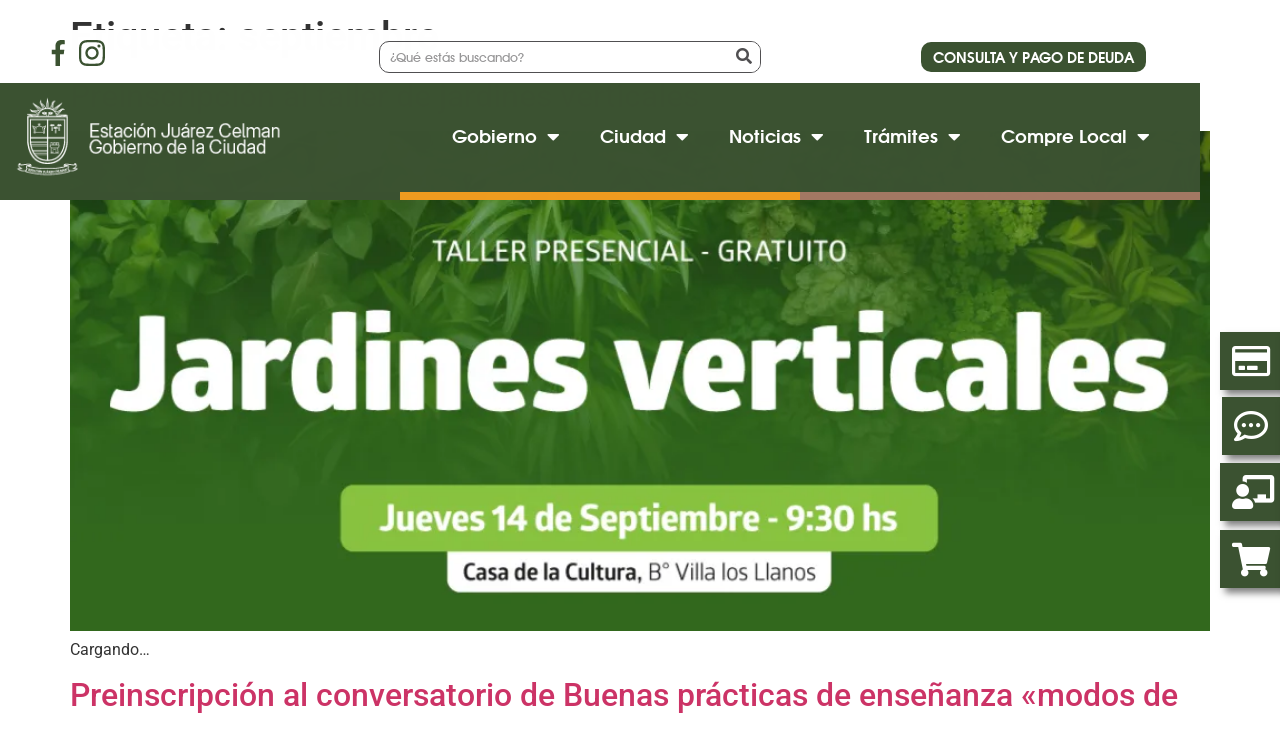

--- FILE ---
content_type: text/html; charset=UTF-8
request_url: https://juarezcelman.gob.ar/tag/septiembre/
body_size: 27139
content:
<!doctype html>
<html lang="es" itemscope itemtype="https://schema.org/WebSite">
<head>
	<meta charset="UTF-8">
	<meta name="viewport" content="width=device-width, initial-scale=1">
	<link rel="profile" href="https://gmpg.org/xfn/11">
	<title>septiembre &#8211; Municipalidad de  Estación Juárez Celman</title>
<meta name='robots' content='max-image-preview:large' />
<script>window._wca = window._wca || [];</script>
<link rel='dns-prefetch' href='//stats.wp.com' />
<link rel='preconnect' href='//c0.wp.com' />
<link rel='preconnect' href='//i0.wp.com' />
<link rel="alternate" type="application/rss+xml" title="Municipalidad de  Estación Juárez Celman &raquo; Feed" href="https://juarezcelman.gob.ar/feed/" />
<link rel="alternate" type="application/rss+xml" title="Municipalidad de  Estación Juárez Celman &raquo; Etiqueta septiembre del feed" href="https://juarezcelman.gob.ar/tag/septiembre/feed/" />
<style id='wp-img-auto-sizes-contain-inline-css'>
img:is([sizes=auto i],[sizes^="auto," i]){contain-intrinsic-size:3000px 1500px}
/*# sourceURL=wp-img-auto-sizes-contain-inline-css */
</style>
<style id='wp-emoji-styles-inline-css'>

	img.wp-smiley, img.emoji {
		display: inline !important;
		border: none !important;
		box-shadow: none !important;
		height: 1em !important;
		width: 1em !important;
		margin: 0 0.07em !important;
		vertical-align: -0.1em !important;
		background: none !important;
		padding: 0 !important;
	}
/*# sourceURL=wp-emoji-styles-inline-css */
</style>
<link rel='stylesheet' id='wp-block-library-css' href='https://c0.wp.com/c/6.9/wp-includes/css/dist/block-library/style.min.css' media='all' />
<style id='safe-svg-svg-icon-style-inline-css'>
.safe-svg-cover{text-align:center}.safe-svg-cover .safe-svg-inside{display:inline-block;max-width:100%}.safe-svg-cover svg{fill:currentColor;height:100%;max-height:100%;max-width:100%;width:100%}

/*# sourceURL=https://juarezcelman.gob.ar/wp-content/plugins/safe-svg/dist/safe-svg-block-frontend.css */
</style>
<link rel='stylesheet' id='mediaelement-css' href='https://c0.wp.com/c/6.9/wp-includes/js/mediaelement/mediaelementplayer-legacy.min.css' media='all' />
<link rel='stylesheet' id='wp-mediaelement-css' href='https://c0.wp.com/c/6.9/wp-includes/js/mediaelement/wp-mediaelement.min.css' media='all' />
<style id='jetpack-sharing-buttons-style-inline-css'>
.jetpack-sharing-buttons__services-list{display:flex;flex-direction:row;flex-wrap:wrap;gap:0;list-style-type:none;margin:5px;padding:0}.jetpack-sharing-buttons__services-list.has-small-icon-size{font-size:12px}.jetpack-sharing-buttons__services-list.has-normal-icon-size{font-size:16px}.jetpack-sharing-buttons__services-list.has-large-icon-size{font-size:24px}.jetpack-sharing-buttons__services-list.has-huge-icon-size{font-size:36px}@media print{.jetpack-sharing-buttons__services-list{display:none!important}}.editor-styles-wrapper .wp-block-jetpack-sharing-buttons{gap:0;padding-inline-start:0}ul.jetpack-sharing-buttons__services-list.has-background{padding:1.25em 2.375em}
/*# sourceURL=https://juarezcelman.gob.ar/wp-content/plugins/jetpack/_inc/blocks/sharing-buttons/view.css */
</style>
<link rel='stylesheet' id='yith-wcan-shortcodes-css' href='https://juarezcelman.gob.ar/wp-content/plugins/yith-woocommerce-ajax-navigation/assets/css/shortcodes.css?ver=5.16.0' media='all' />
<style id='yith-wcan-shortcodes-inline-css'>
:root{
	--yith-wcan-filters_colors_titles: #434343;
	--yith-wcan-filters_colors_background: #FFFFFF;
	--yith-wcan-filters_colors_accent: #A7144C;
	--yith-wcan-filters_colors_accent_r: 167;
	--yith-wcan-filters_colors_accent_g: 20;
	--yith-wcan-filters_colors_accent_b: 76;
	--yith-wcan-color_swatches_border_radius: 100%;
	--yith-wcan-color_swatches_size: 30px;
	--yith-wcan-labels_style_background: #FFFFFF;
	--yith-wcan-labels_style_background_hover: #A7144C;
	--yith-wcan-labels_style_background_active: #A7144C;
	--yith-wcan-labels_style_text: #434343;
	--yith-wcan-labels_style_text_hover: #FFFFFF;
	--yith-wcan-labels_style_text_active: #FFFFFF;
	--yith-wcan-anchors_style_text: #434343;
	--yith-wcan-anchors_style_text_hover: #A7144C;
	--yith-wcan-anchors_style_text_active: #A7144C;
}
/*# sourceURL=yith-wcan-shortcodes-inline-css */
</style>
<style id='global-styles-inline-css'>
:root{--wp--preset--aspect-ratio--square: 1;--wp--preset--aspect-ratio--4-3: 4/3;--wp--preset--aspect-ratio--3-4: 3/4;--wp--preset--aspect-ratio--3-2: 3/2;--wp--preset--aspect-ratio--2-3: 2/3;--wp--preset--aspect-ratio--16-9: 16/9;--wp--preset--aspect-ratio--9-16: 9/16;--wp--preset--color--black: #000000;--wp--preset--color--cyan-bluish-gray: #abb8c3;--wp--preset--color--white: #ffffff;--wp--preset--color--pale-pink: #f78da7;--wp--preset--color--vivid-red: #cf2e2e;--wp--preset--color--luminous-vivid-orange: #ff6900;--wp--preset--color--luminous-vivid-amber: #fcb900;--wp--preset--color--light-green-cyan: #7bdcb5;--wp--preset--color--vivid-green-cyan: #00d084;--wp--preset--color--pale-cyan-blue: #8ed1fc;--wp--preset--color--vivid-cyan-blue: #0693e3;--wp--preset--color--vivid-purple: #9b51e0;--wp--preset--gradient--vivid-cyan-blue-to-vivid-purple: linear-gradient(135deg,rgb(6,147,227) 0%,rgb(155,81,224) 100%);--wp--preset--gradient--light-green-cyan-to-vivid-green-cyan: linear-gradient(135deg,rgb(122,220,180) 0%,rgb(0,208,130) 100%);--wp--preset--gradient--luminous-vivid-amber-to-luminous-vivid-orange: linear-gradient(135deg,rgb(252,185,0) 0%,rgb(255,105,0) 100%);--wp--preset--gradient--luminous-vivid-orange-to-vivid-red: linear-gradient(135deg,rgb(255,105,0) 0%,rgb(207,46,46) 100%);--wp--preset--gradient--very-light-gray-to-cyan-bluish-gray: linear-gradient(135deg,rgb(238,238,238) 0%,rgb(169,184,195) 100%);--wp--preset--gradient--cool-to-warm-spectrum: linear-gradient(135deg,rgb(74,234,220) 0%,rgb(151,120,209) 20%,rgb(207,42,186) 40%,rgb(238,44,130) 60%,rgb(251,105,98) 80%,rgb(254,248,76) 100%);--wp--preset--gradient--blush-light-purple: linear-gradient(135deg,rgb(255,206,236) 0%,rgb(152,150,240) 100%);--wp--preset--gradient--blush-bordeaux: linear-gradient(135deg,rgb(254,205,165) 0%,rgb(254,45,45) 50%,rgb(107,0,62) 100%);--wp--preset--gradient--luminous-dusk: linear-gradient(135deg,rgb(255,203,112) 0%,rgb(199,81,192) 50%,rgb(65,88,208) 100%);--wp--preset--gradient--pale-ocean: linear-gradient(135deg,rgb(255,245,203) 0%,rgb(182,227,212) 50%,rgb(51,167,181) 100%);--wp--preset--gradient--electric-grass: linear-gradient(135deg,rgb(202,248,128) 0%,rgb(113,206,126) 100%);--wp--preset--gradient--midnight: linear-gradient(135deg,rgb(2,3,129) 0%,rgb(40,116,252) 100%);--wp--preset--font-size--small: 13px;--wp--preset--font-size--medium: 20px;--wp--preset--font-size--large: 36px;--wp--preset--font-size--x-large: 42px;--wp--preset--spacing--20: 0.44rem;--wp--preset--spacing--30: 0.67rem;--wp--preset--spacing--40: 1rem;--wp--preset--spacing--50: 1.5rem;--wp--preset--spacing--60: 2.25rem;--wp--preset--spacing--70: 3.38rem;--wp--preset--spacing--80: 5.06rem;--wp--preset--shadow--natural: 6px 6px 9px rgba(0, 0, 0, 0.2);--wp--preset--shadow--deep: 12px 12px 50px rgba(0, 0, 0, 0.4);--wp--preset--shadow--sharp: 6px 6px 0px rgba(0, 0, 0, 0.2);--wp--preset--shadow--outlined: 6px 6px 0px -3px rgb(255, 255, 255), 6px 6px rgb(0, 0, 0);--wp--preset--shadow--crisp: 6px 6px 0px rgb(0, 0, 0);}:root { --wp--style--global--content-size: 800px;--wp--style--global--wide-size: 1200px; }:where(body) { margin: 0; }.wp-site-blocks > .alignleft { float: left; margin-right: 2em; }.wp-site-blocks > .alignright { float: right; margin-left: 2em; }.wp-site-blocks > .aligncenter { justify-content: center; margin-left: auto; margin-right: auto; }:where(.wp-site-blocks) > * { margin-block-start: 24px; margin-block-end: 0; }:where(.wp-site-blocks) > :first-child { margin-block-start: 0; }:where(.wp-site-blocks) > :last-child { margin-block-end: 0; }:root { --wp--style--block-gap: 24px; }:root :where(.is-layout-flow) > :first-child{margin-block-start: 0;}:root :where(.is-layout-flow) > :last-child{margin-block-end: 0;}:root :where(.is-layout-flow) > *{margin-block-start: 24px;margin-block-end: 0;}:root :where(.is-layout-constrained) > :first-child{margin-block-start: 0;}:root :where(.is-layout-constrained) > :last-child{margin-block-end: 0;}:root :where(.is-layout-constrained) > *{margin-block-start: 24px;margin-block-end: 0;}:root :where(.is-layout-flex){gap: 24px;}:root :where(.is-layout-grid){gap: 24px;}.is-layout-flow > .alignleft{float: left;margin-inline-start: 0;margin-inline-end: 2em;}.is-layout-flow > .alignright{float: right;margin-inline-start: 2em;margin-inline-end: 0;}.is-layout-flow > .aligncenter{margin-left: auto !important;margin-right: auto !important;}.is-layout-constrained > .alignleft{float: left;margin-inline-start: 0;margin-inline-end: 2em;}.is-layout-constrained > .alignright{float: right;margin-inline-start: 2em;margin-inline-end: 0;}.is-layout-constrained > .aligncenter{margin-left: auto !important;margin-right: auto !important;}.is-layout-constrained > :where(:not(.alignleft):not(.alignright):not(.alignfull)){max-width: var(--wp--style--global--content-size);margin-left: auto !important;margin-right: auto !important;}.is-layout-constrained > .alignwide{max-width: var(--wp--style--global--wide-size);}body .is-layout-flex{display: flex;}.is-layout-flex{flex-wrap: wrap;align-items: center;}.is-layout-flex > :is(*, div){margin: 0;}body .is-layout-grid{display: grid;}.is-layout-grid > :is(*, div){margin: 0;}body{padding-top: 0px;padding-right: 0px;padding-bottom: 0px;padding-left: 0px;}a:where(:not(.wp-element-button)){text-decoration: underline;}:root :where(.wp-element-button, .wp-block-button__link){background-color: #32373c;border-width: 0;color: #fff;font-family: inherit;font-size: inherit;font-style: inherit;font-weight: inherit;letter-spacing: inherit;line-height: inherit;padding-top: calc(0.667em + 2px);padding-right: calc(1.333em + 2px);padding-bottom: calc(0.667em + 2px);padding-left: calc(1.333em + 2px);text-decoration: none;text-transform: inherit;}.has-black-color{color: var(--wp--preset--color--black) !important;}.has-cyan-bluish-gray-color{color: var(--wp--preset--color--cyan-bluish-gray) !important;}.has-white-color{color: var(--wp--preset--color--white) !important;}.has-pale-pink-color{color: var(--wp--preset--color--pale-pink) !important;}.has-vivid-red-color{color: var(--wp--preset--color--vivid-red) !important;}.has-luminous-vivid-orange-color{color: var(--wp--preset--color--luminous-vivid-orange) !important;}.has-luminous-vivid-amber-color{color: var(--wp--preset--color--luminous-vivid-amber) !important;}.has-light-green-cyan-color{color: var(--wp--preset--color--light-green-cyan) !important;}.has-vivid-green-cyan-color{color: var(--wp--preset--color--vivid-green-cyan) !important;}.has-pale-cyan-blue-color{color: var(--wp--preset--color--pale-cyan-blue) !important;}.has-vivid-cyan-blue-color{color: var(--wp--preset--color--vivid-cyan-blue) !important;}.has-vivid-purple-color{color: var(--wp--preset--color--vivid-purple) !important;}.has-black-background-color{background-color: var(--wp--preset--color--black) !important;}.has-cyan-bluish-gray-background-color{background-color: var(--wp--preset--color--cyan-bluish-gray) !important;}.has-white-background-color{background-color: var(--wp--preset--color--white) !important;}.has-pale-pink-background-color{background-color: var(--wp--preset--color--pale-pink) !important;}.has-vivid-red-background-color{background-color: var(--wp--preset--color--vivid-red) !important;}.has-luminous-vivid-orange-background-color{background-color: var(--wp--preset--color--luminous-vivid-orange) !important;}.has-luminous-vivid-amber-background-color{background-color: var(--wp--preset--color--luminous-vivid-amber) !important;}.has-light-green-cyan-background-color{background-color: var(--wp--preset--color--light-green-cyan) !important;}.has-vivid-green-cyan-background-color{background-color: var(--wp--preset--color--vivid-green-cyan) !important;}.has-pale-cyan-blue-background-color{background-color: var(--wp--preset--color--pale-cyan-blue) !important;}.has-vivid-cyan-blue-background-color{background-color: var(--wp--preset--color--vivid-cyan-blue) !important;}.has-vivid-purple-background-color{background-color: var(--wp--preset--color--vivid-purple) !important;}.has-black-border-color{border-color: var(--wp--preset--color--black) !important;}.has-cyan-bluish-gray-border-color{border-color: var(--wp--preset--color--cyan-bluish-gray) !important;}.has-white-border-color{border-color: var(--wp--preset--color--white) !important;}.has-pale-pink-border-color{border-color: var(--wp--preset--color--pale-pink) !important;}.has-vivid-red-border-color{border-color: var(--wp--preset--color--vivid-red) !important;}.has-luminous-vivid-orange-border-color{border-color: var(--wp--preset--color--luminous-vivid-orange) !important;}.has-luminous-vivid-amber-border-color{border-color: var(--wp--preset--color--luminous-vivid-amber) !important;}.has-light-green-cyan-border-color{border-color: var(--wp--preset--color--light-green-cyan) !important;}.has-vivid-green-cyan-border-color{border-color: var(--wp--preset--color--vivid-green-cyan) !important;}.has-pale-cyan-blue-border-color{border-color: var(--wp--preset--color--pale-cyan-blue) !important;}.has-vivid-cyan-blue-border-color{border-color: var(--wp--preset--color--vivid-cyan-blue) !important;}.has-vivid-purple-border-color{border-color: var(--wp--preset--color--vivid-purple) !important;}.has-vivid-cyan-blue-to-vivid-purple-gradient-background{background: var(--wp--preset--gradient--vivid-cyan-blue-to-vivid-purple) !important;}.has-light-green-cyan-to-vivid-green-cyan-gradient-background{background: var(--wp--preset--gradient--light-green-cyan-to-vivid-green-cyan) !important;}.has-luminous-vivid-amber-to-luminous-vivid-orange-gradient-background{background: var(--wp--preset--gradient--luminous-vivid-amber-to-luminous-vivid-orange) !important;}.has-luminous-vivid-orange-to-vivid-red-gradient-background{background: var(--wp--preset--gradient--luminous-vivid-orange-to-vivid-red) !important;}.has-very-light-gray-to-cyan-bluish-gray-gradient-background{background: var(--wp--preset--gradient--very-light-gray-to-cyan-bluish-gray) !important;}.has-cool-to-warm-spectrum-gradient-background{background: var(--wp--preset--gradient--cool-to-warm-spectrum) !important;}.has-blush-light-purple-gradient-background{background: var(--wp--preset--gradient--blush-light-purple) !important;}.has-blush-bordeaux-gradient-background{background: var(--wp--preset--gradient--blush-bordeaux) !important;}.has-luminous-dusk-gradient-background{background: var(--wp--preset--gradient--luminous-dusk) !important;}.has-pale-ocean-gradient-background{background: var(--wp--preset--gradient--pale-ocean) !important;}.has-electric-grass-gradient-background{background: var(--wp--preset--gradient--electric-grass) !important;}.has-midnight-gradient-background{background: var(--wp--preset--gradient--midnight) !important;}.has-small-font-size{font-size: var(--wp--preset--font-size--small) !important;}.has-medium-font-size{font-size: var(--wp--preset--font-size--medium) !important;}.has-large-font-size{font-size: var(--wp--preset--font-size--large) !important;}.has-x-large-font-size{font-size: var(--wp--preset--font-size--x-large) !important;}
:root :where(.wp-block-pullquote){font-size: 1.5em;line-height: 1.6;}
/*# sourceURL=global-styles-inline-css */
</style>
<link rel='stylesheet' id='woocommerce-layout-css' href='https://c0.wp.com/p/woocommerce/10.4.3/assets/css/woocommerce-layout.css' media='all' />
<style id='woocommerce-layout-inline-css'>

	.infinite-scroll .woocommerce-pagination {
		display: none;
	}
/*# sourceURL=woocommerce-layout-inline-css */
</style>
<link rel='stylesheet' id='woocommerce-smallscreen-css' href='https://c0.wp.com/p/woocommerce/10.4.3/assets/css/woocommerce-smallscreen.css' media='only screen and (max-width: 768px)' />
<link rel='stylesheet' id='woocommerce-general-css' href='https://c0.wp.com/p/woocommerce/10.4.3/assets/css/woocommerce.css' media='all' />
<style id='woocommerce-inline-inline-css'>
.woocommerce form .form-row .required { visibility: visible; }
/*# sourceURL=woocommerce-inline-inline-css */
</style>
<link rel='stylesheet' id='htbbootstrap-css' href='https://juarezcelman.gob.ar/wp-content/plugins/ht-mega-for-elementor/assets/css/htbbootstrap.css?ver=3.0.3' media='all' />
<link rel='stylesheet' id='font-awesome-css' href='https://juarezcelman.gob.ar/wp-content/plugins/elementor/assets/lib/font-awesome/css/font-awesome.min.css?ver=4.7.0' media='all' />
<style id='font-awesome-inline-css'>
[data-font="FontAwesome"]:before {font-family: 'FontAwesome' !important;content: attr(data-icon) !important;speak: none !important;font-weight: normal !important;font-variant: normal !important;text-transform: none !important;line-height: 1 !important;font-style: normal !important;-webkit-font-smoothing: antialiased !important;-moz-osx-font-smoothing: grayscale !important;}
/*# sourceURL=font-awesome-inline-css */
</style>
<link rel='stylesheet' id='htmega-animation-css' href='https://juarezcelman.gob.ar/wp-content/plugins/ht-mega-for-elementor/assets/css/animation.css?ver=3.0.3' media='all' />
<link rel='stylesheet' id='htmega-keyframes-css' href='https://juarezcelman.gob.ar/wp-content/plugins/ht-mega-for-elementor/assets/css/htmega-keyframes.css?ver=3.0.3' media='all' />
<link rel='stylesheet' id='htmega-global-style-min-css' href='https://juarezcelman.gob.ar/wp-content/plugins/ht-mega-for-elementor/assets/css/htmega-global-style.min.css?ver=3.0.3' media='all' />
<link rel='stylesheet' id='hello-elementor-css' href='https://juarezcelman.gob.ar/wp-content/themes/hello-elementor/assets/css/reset.css?ver=3.4.5' media='all' />
<link rel='stylesheet' id='hello-elementor-theme-style-css' href='https://juarezcelman.gob.ar/wp-content/themes/hello-elementor/assets/css/theme.css?ver=3.4.5' media='all' />
<link rel='stylesheet' id='hello-elementor-header-footer-css' href='https://juarezcelman.gob.ar/wp-content/themes/hello-elementor/assets/css/header-footer.css?ver=3.4.5' media='all' />
<link rel='stylesheet' id='e-animation-grow-css' href='https://juarezcelman.gob.ar/wp-content/plugins/elementor/assets/lib/animations/styles/e-animation-grow.min.css?ver=3.34.0' media='all' />
<link rel='stylesheet' id='elementor-frontend-css' href='https://juarezcelman.gob.ar/wp-content/plugins/elementor/assets/css/frontend.min.css?ver=3.34.0' media='all' />
<link rel='stylesheet' id='widget-search-form-css' href='https://juarezcelman.gob.ar/wp-content/plugins/elementor-pro/assets/css/widget-search-form.min.css?ver=3.32.2' media='all' />
<link rel='stylesheet' id='elementor-icons-shared-0-css' href='https://juarezcelman.gob.ar/wp-content/plugins/elementor/assets/lib/font-awesome/css/fontawesome.min.css?ver=5.15.3' media='all' />
<link rel='stylesheet' id='elementor-icons-fa-solid-css' href='https://juarezcelman.gob.ar/wp-content/plugins/elementor/assets/lib/font-awesome/css/solid.min.css?ver=5.15.3' media='all' />
<link rel='stylesheet' id='e-animation-fadeInDown-css' href='https://juarezcelman.gob.ar/wp-content/plugins/elementor/assets/lib/animations/styles/fadeInDown.min.css?ver=3.34.0' media='all' />
<link rel='stylesheet' id='widget-image-css' href='https://juarezcelman.gob.ar/wp-content/plugins/elementor/assets/css/widget-image.min.css?ver=3.34.0' media='all' />
<link rel='stylesheet' id='widget-nav-menu-css' href='https://juarezcelman.gob.ar/wp-content/plugins/elementor-pro/assets/css/widget-nav-menu.min.css?ver=3.32.2' media='all' />
<link rel='stylesheet' id='e-sticky-css' href='https://juarezcelman.gob.ar/wp-content/plugins/elementor-pro/assets/css/modules/sticky.min.css?ver=3.32.2' media='all' />
<link rel='stylesheet' id='widget-spacer-css' href='https://juarezcelman.gob.ar/wp-content/plugins/elementor/assets/css/widget-spacer.min.css?ver=3.34.0' media='all' />
<link rel='stylesheet' id='widget-icon-box-css' href='https://juarezcelman.gob.ar/wp-content/plugins/elementor/assets/css/widget-icon-box.min.css?ver=3.34.0' media='all' />
<link rel='stylesheet' id='widget-social-icons-css' href='https://juarezcelman.gob.ar/wp-content/plugins/elementor/assets/css/widget-social-icons.min.css?ver=3.34.0' media='all' />
<link rel='stylesheet' id='e-apple-webkit-css' href='https://juarezcelman.gob.ar/wp-content/plugins/elementor/assets/css/conditionals/apple-webkit.min.css?ver=3.34.0' media='all' />
<link rel='stylesheet' id='e-animation-fadeInRight-css' href='https://juarezcelman.gob.ar/wp-content/plugins/elementor/assets/lib/animations/styles/fadeInRight.min.css?ver=3.34.0' media='all' />
<link rel='stylesheet' id='elementor-icons-css' href='https://juarezcelman.gob.ar/wp-content/plugins/elementor/assets/lib/eicons/css/elementor-icons.min.css?ver=5.45.0' media='all' />
<link rel='stylesheet' id='elementor-post-7-css' href='https://juarezcelman.gob.ar/wp-content/uploads/elementor/css/post-7.css?ver=1768590072' media='all' />
<link rel='stylesheet' id='font-awesome-5-all-css' href='https://juarezcelman.gob.ar/wp-content/plugins/elementor/assets/lib/font-awesome/css/all.min.css?ver=3.34.0' media='all' />
<link rel='stylesheet' id='font-awesome-4-shim-css' href='https://juarezcelman.gob.ar/wp-content/plugins/elementor/assets/lib/font-awesome/css/v4-shims.min.css?ver=3.34.0' media='all' />
<link rel='stylesheet' id='elementor-post-29-css' href='https://juarezcelman.gob.ar/wp-content/uploads/elementor/css/post-29.css?ver=1768590072' media='all' />
<link rel='stylesheet' id='elementor-post-440-css' href='https://juarezcelman.gob.ar/wp-content/uploads/elementor/css/post-440.css?ver=1768590073' media='all' />
<link rel='stylesheet' id='eael-general-css' href='https://juarezcelman.gob.ar/wp-content/plugins/essential-addons-for-elementor-lite/assets/front-end/css/view/general.min.css?ver=6.5.4' media='all' />
<link rel='stylesheet' id='ecs-styles-css' href='https://juarezcelman.gob.ar/wp-content/plugins/ele-custom-skin/assets/css/ecs-style.css?ver=3.1.9' media='all' />
<link rel='stylesheet' id='elementor-post-231-css' href='https://juarezcelman.gob.ar/wp-content/uploads/elementor/css/post-231.css?ver=1746698850' media='all' />
<link rel='stylesheet' id='elementor-gf-local-roboto-css' href='https://juarezcelman.gob.ar/wp-content/uploads/elementor/google-fonts/css/roboto.css?ver=1742373096' media='all' />
<link rel='stylesheet' id='elementor-gf-local-robotoslab-css' href='https://juarezcelman.gob.ar/wp-content/uploads/elementor/google-fonts/css/robotoslab.css?ver=1742373099' media='all' />
<link rel='stylesheet' id='elementor-icons-fa-brands-css' href='https://juarezcelman.gob.ar/wp-content/plugins/elementor/assets/lib/font-awesome/css/brands.min.css?ver=5.15.3' media='all' />
<link rel='stylesheet' id='elementor-icons-fa-regular-css' href='https://juarezcelman.gob.ar/wp-content/plugins/elementor/assets/lib/font-awesome/css/regular.min.css?ver=5.15.3' media='all' />
<!--n2css--><!--n2js--><script src="https://c0.wp.com/c/6.9/wp-includes/js/jquery/jquery.min.js" id="jquery-core-js"></script>
<script src="https://c0.wp.com/c/6.9/wp-includes/js/jquery/jquery-migrate.min.js" id="jquery-migrate-js"></script>
<script src="https://c0.wp.com/p/woocommerce/10.4.3/assets/js/jquery-blockui/jquery.blockUI.min.js" id="wc-jquery-blockui-js" defer data-wp-strategy="defer"></script>
<script id="wc-add-to-cart-js-extra">
var wc_add_to_cart_params = {"ajax_url":"/wp-admin/admin-ajax.php","wc_ajax_url":"/?wc-ajax=%%endpoint%%","i18n_view_cart":"Ver carrito","cart_url":"https://juarezcelman.gob.ar/carrito/","is_cart":"","cart_redirect_after_add":"no"};
//# sourceURL=wc-add-to-cart-js-extra
</script>
<script src="https://c0.wp.com/p/woocommerce/10.4.3/assets/js/frontend/add-to-cart.min.js" id="wc-add-to-cart-js" defer data-wp-strategy="defer"></script>
<script src="https://c0.wp.com/p/woocommerce/10.4.3/assets/js/js-cookie/js.cookie.min.js" id="wc-js-cookie-js" defer data-wp-strategy="defer"></script>
<script id="woocommerce-js-extra">
var woocommerce_params = {"ajax_url":"/wp-admin/admin-ajax.php","wc_ajax_url":"/?wc-ajax=%%endpoint%%","i18n_password_show":"Mostrar contrase\u00f1a","i18n_password_hide":"Ocultar contrase\u00f1a"};
//# sourceURL=woocommerce-js-extra
</script>
<script src="https://c0.wp.com/p/woocommerce/10.4.3/assets/js/frontend/woocommerce.min.js" id="woocommerce-js" defer data-wp-strategy="defer"></script>
<script src="https://stats.wp.com/s-202603.js" id="woocommerce-analytics-js" defer data-wp-strategy="defer"></script>
<script src="https://juarezcelman.gob.ar/wp-content/plugins/elementor/assets/lib/font-awesome/js/v4-shims.min.js?ver=3.34.0" id="font-awesome-4-shim-js"></script>
<script id="ecs_ajax_load-js-extra">
var ecs_ajax_params = {"ajaxurl":"https://juarezcelman.gob.ar/wp-admin/admin-ajax.php","posts":"{\"tag\":\"septiembre\",\"error\":\"\",\"m\":\"\",\"p\":0,\"post_parent\":\"\",\"subpost\":\"\",\"subpost_id\":\"\",\"attachment\":\"\",\"attachment_id\":0,\"name\":\"\",\"pagename\":\"\",\"page_id\":0,\"second\":\"\",\"minute\":\"\",\"hour\":\"\",\"day\":0,\"monthnum\":0,\"year\":0,\"w\":0,\"category_name\":\"\",\"cat\":\"\",\"tag_id\":724,\"author\":\"\",\"author_name\":\"\",\"feed\":\"\",\"tb\":\"\",\"paged\":0,\"meta_key\":\"\",\"meta_value\":\"\",\"preview\":\"\",\"s\":\"\",\"sentence\":\"\",\"title\":\"\",\"fields\":\"all\",\"menu_order\":\"\",\"embed\":\"\",\"category__in\":[],\"category__not_in\":[],\"category__and\":[],\"post__in\":[],\"post__not_in\":[],\"post_name__in\":[],\"tag__in\":[],\"tag__not_in\":[],\"tag__and\":[],\"tag_slug__in\":[\"septiembre\"],\"tag_slug__and\":[],\"post_parent__in\":[],\"post_parent__not_in\":[],\"author__in\":[],\"author__not_in\":[],\"search_columns\":[],\"ignore_sticky_posts\":false,\"suppress_filters\":false,\"cache_results\":true,\"update_post_term_cache\":true,\"update_menu_item_cache\":false,\"lazy_load_term_meta\":true,\"update_post_meta_cache\":true,\"post_type\":\"\",\"posts_per_page\":10,\"nopaging\":false,\"comments_per_page\":\"50\",\"no_found_rows\":false,\"order\":\"DESC\"}"};
//# sourceURL=ecs_ajax_load-js-extra
</script>
<script src="https://juarezcelman.gob.ar/wp-content/plugins/ele-custom-skin/assets/js/ecs_ajax_pagination.js?ver=3.1.9" id="ecs_ajax_load-js"></script>
<script src="https://juarezcelman.gob.ar/wp-content/plugins/ele-custom-skin/assets/js/ecs.js?ver=3.1.9" id="ecs-script-js"></script>

<!-- OG: 3.3.8 -->
<meta property="og:image" content="https://i0.wp.com/juarezcelman.gob.ar/wp-content/uploads/2022/01/cropped-favi.png?fit=512%2C512&amp;ssl=1"><meta property="og:type" content="website"><meta property="og:locale" content="es"><meta property="og:site_name" content="Municipalidad de  Estación Juárez Celman"><meta property="og:url" content="https://juarezcelman.gob.ar/tag/septiembre/"><meta property="og:title" content="septiembre &#8211; Municipalidad de  Estación Juárez Celman">

<meta property="twitter:partner" content="ogwp"><meta property="twitter:title" content="septiembre &#8211; Municipalidad de  Estación Juárez Celman"><meta property="twitter:url" content="https://juarezcelman.gob.ar/tag/septiembre/">
<meta itemprop="image" content="https://i0.wp.com/juarezcelman.gob.ar/wp-content/uploads/2022/01/cropped-favi.png?fit=512%2C512&amp;ssl=1"><meta itemprop="name" content="septiembre &#8211; Municipalidad de  Estación Juárez Celman">
<!-- /OG -->

<link rel="https://api.w.org/" href="https://juarezcelman.gob.ar/wp-json/" /><link rel="alternate" title="JSON" type="application/json" href="https://juarezcelman.gob.ar/wp-json/wp/v2/tags/724" /><link rel="EditURI" type="application/rsd+xml" title="RSD" href="https://juarezcelman.gob.ar/xmlrpc.php?rsd" />
<meta name="generator" content="WordPress 6.9" />
<meta name="generator" content="WooCommerce 10.4.3" />
	<style>img#wpstats{display:none}</style>
			<noscript><style>.woocommerce-product-gallery{ opacity: 1 !important; }</style></noscript>
	<meta name="generator" content="Elementor 3.34.0; features: additional_custom_breakpoints; settings: css_print_method-external, google_font-enabled, font_display-auto">
			<style>
				.e-con.e-parent:nth-of-type(n+4):not(.e-lazyloaded):not(.e-no-lazyload),
				.e-con.e-parent:nth-of-type(n+4):not(.e-lazyloaded):not(.e-no-lazyload) * {
					background-image: none !important;
				}
				@media screen and (max-height: 1024px) {
					.e-con.e-parent:nth-of-type(n+3):not(.e-lazyloaded):not(.e-no-lazyload),
					.e-con.e-parent:nth-of-type(n+3):not(.e-lazyloaded):not(.e-no-lazyload) * {
						background-image: none !important;
					}
				}
				@media screen and (max-height: 640px) {
					.e-con.e-parent:nth-of-type(n+2):not(.e-lazyloaded):not(.e-no-lazyload),
					.e-con.e-parent:nth-of-type(n+2):not(.e-lazyloaded):not(.e-no-lazyload) * {
						background-image: none !important;
					}
				}
			</style>
			
<!-- Jetpack Open Graph Tags -->
<meta property="og:type" content="website" />
<meta property="og:title" content="septiembre &#8211; Municipalidad de  Estación Juárez Celman" />
<meta property="og:url" content="https://juarezcelman.gob.ar/tag/septiembre/" />
<meta property="og:site_name" content="Municipalidad de  Estación Juárez Celman" />
<meta property="og:image" content="https://i0.wp.com/juarezcelman.gob.ar/wp-content/uploads/2022/01/cropped-favi.png?fit=512%2C512&#038;ssl=1" />
<meta property="og:image:width" content="512" />
<meta property="og:image:height" content="512" />
<meta property="og:image:alt" content="" />
<meta property="og:locale" content="es_ES" />

<!-- End Jetpack Open Graph Tags -->
<link rel="icon" href="https://i0.wp.com/juarezcelman.gob.ar/wp-content/uploads/2022/01/cropped-favi.png?fit=32%2C32&#038;ssl=1" sizes="32x32" />
<link rel="icon" href="https://i0.wp.com/juarezcelman.gob.ar/wp-content/uploads/2022/01/cropped-favi.png?fit=192%2C192&#038;ssl=1" sizes="192x192" />
<link rel="apple-touch-icon" href="https://i0.wp.com/juarezcelman.gob.ar/wp-content/uploads/2022/01/cropped-favi.png?fit=180%2C180&#038;ssl=1" />
<meta name="msapplication-TileImage" content="https://i0.wp.com/juarezcelman.gob.ar/wp-content/uploads/2022/01/cropped-favi.png?fit=270%2C270&#038;ssl=1" />
		<style id="wp-custom-css">
			.yith-wcan-filters .yith-wcan-filter .filter-items .filter-item.label.active:not(.with-image) {
    background-color: #0361a1;
    box-shadow: 0 0 0 2px #006eb6;
    color: var(--yith-wcan-labels_style_text_active, #fff);
}		</style>
		</head>
<body class="archive tag tag-septiembre tag-724 wp-embed-responsive wp-theme-hello-elementor theme-hello-elementor woocommerce-no-js yith-wcan-free hello-elementor-default elementor-default elementor-kit-7">


<a class="skip-link screen-reader-text" href="#content">Ir al contenido</a>

		<header data-elementor-type="header" data-elementor-id="29" class="elementor elementor-29 elementor-location-header" data-elementor-post-type="elementor_library">
					<section class="elementor-section elementor-top-section elementor-element elementor-element-663a066 elementor-section-boxed elementor-section-height-default elementor-section-height-default elementor-invisible" data-id="663a066" data-element_type="section" data-settings="{&quot;background_background&quot;:&quot;classic&quot;,&quot;animation&quot;:&quot;fadeInDown&quot;}">
						<div class="elementor-container elementor-column-gap-default">
					<div class="elementor-column elementor-col-100 elementor-top-column elementor-element elementor-element-b4ceca4" data-id="b4ceca4" data-element_type="column" data-settings="{&quot;background_background&quot;:&quot;classic&quot;}">
			<div class="elementor-widget-wrap elementor-element-populated">
						<section class="elementor-section elementor-inner-section elementor-element elementor-element-a75acee elementor-section-full_width elementor-section-height-default elementor-section-height-default" data-id="a75acee" data-element_type="section">
						<div class="elementor-container elementor-column-gap-default">
					<div class="elementor-column elementor-col-25 elementor-inner-column elementor-element elementor-element-9a5ec51" data-id="9a5ec51" data-element_type="column">
			<div class="elementor-widget-wrap elementor-element-populated">
						<div class="elementor-element elementor-element-4e3de8c elementor-widget__width-auto elementor-view-default elementor-widget elementor-widget-icon" data-id="4e3de8c" data-element_type="widget" data-widget_type="icon.default">
				<div class="elementor-widget-container">
							<div class="elementor-icon-wrapper">
			<a class="elementor-icon elementor-animation-grow" href="https://www.facebook.com/juarezcelmangob" target="_blank">
			<svg xmlns="http://www.w3.org/2000/svg" id="Bold" height="512" viewBox="0 0 24 24" width="512"><path d="m15.997 3.985h2.191v-3.816c-.378-.052-1.678-.169-3.192-.169-3.159 0-5.323 1.987-5.323 5.639v3.361h-3.486v4.266h3.486v10.734h4.274v-10.733h3.345l.531-4.266h-3.877v-2.939c.001-1.233.333-2.077 2.051-2.077z"></path></svg>			</a>
		</div>
						</div>
				</div>
				<div class="elementor-element elementor-element-8711750 elementor-widget__width-auto elementor-view-default elementor-widget elementor-widget-icon" data-id="8711750" data-element_type="widget" data-widget_type="icon.default">
				<div class="elementor-widget-container">
							<div class="elementor-icon-wrapper">
			<a class="elementor-icon elementor-animation-grow" href="https://instagram.com/muniestacionjuarezcelman" target="_blank">
			<svg xmlns="http://www.w3.org/2000/svg" id="Bold" height="512" viewBox="0 0 24 24" width="512"><path d="m12.004 5.838c-3.403 0-6.158 2.758-6.158 6.158 0 3.403 2.758 6.158 6.158 6.158 3.403 0 6.158-2.758 6.158-6.158 0-3.403-2.758-6.158-6.158-6.158zm0 10.155c-2.209 0-3.997-1.789-3.997-3.997s1.789-3.997 3.997-3.997 3.997 1.789 3.997 3.997c.001 2.208-1.788 3.997-3.997 3.997z"></path><path d="m16.948.076c-2.208-.103-7.677-.098-9.887 0-1.942.091-3.655.56-5.036 1.941-2.308 2.308-2.013 5.418-2.013 9.979 0 4.668-.26 7.706 2.013 9.979 2.317 2.316 5.472 2.013 9.979 2.013 4.624 0 6.22.003 7.855-.63 2.223-.863 3.901-2.85 4.065-6.419.104-2.209.098-7.677 0-9.887-.198-4.213-2.459-6.768-6.976-6.976zm3.495 20.372c-1.513 1.513-3.612 1.378-8.468 1.378-5 0-7.005.074-8.468-1.393-1.685-1.677-1.38-4.37-1.38-8.453 0-5.525-.567-9.504 4.978-9.788 1.274-.045 1.649-.06 4.856-.06l.045.03c5.329 0 9.51-.558 9.761 4.986.057 1.265.07 1.645.07 4.847-.001 4.942.093 6.959-1.394 8.453z"></path><circle cx="18.406" cy="5.595" r="1.439"></circle></svg>			</a>
		</div>
						</div>
				</div>
					</div>
		</div>
				<div class="elementor-column elementor-col-25 elementor-inner-column elementor-element elementor-element-52cc352" data-id="52cc352" data-element_type="column">
			<div class="elementor-widget-wrap elementor-element-populated">
						<div class="elementor-element elementor-element-ec82603 elementor-search-form--skin-classic elementor-search-form--button-type-icon elementor-search-form--icon-search elementor-widget elementor-widget-search-form" data-id="ec82603" data-element_type="widget" data-settings="{&quot;skin&quot;:&quot;classic&quot;}" data-widget_type="search-form.default">
				<div class="elementor-widget-container">
							<search role="search">
			<form class="elementor-search-form" action="https://juarezcelman.gob.ar" method="get">
												<div class="elementor-search-form__container">
					<label class="elementor-screen-only" for="elementor-search-form-ec82603">Search</label>

					
					<input id="elementor-search-form-ec82603" placeholder="¿Qué estás buscando?" class="elementor-search-form__input" type="search" name="s" value="">
					
											<button class="elementor-search-form__submit" type="submit" aria-label="Search">
															<i aria-hidden="true" class="fas fa-search"></i>													</button>
					
									</div>
			</form>
		</search>
						</div>
				</div>
					</div>
		</div>
				<div class="elementor-column elementor-col-25 elementor-inner-column elementor-element elementor-element-aa18792" data-id="aa18792" data-element_type="column">
			<div class="elementor-widget-wrap">
							</div>
		</div>
				<div class="elementor-column elementor-col-25 elementor-inner-column elementor-element elementor-element-acfe6bf" data-id="acfe6bf" data-element_type="column">
			<div class="elementor-widget-wrap elementor-element-populated">
						<div class="elementor-element elementor-element-22588ca elementor-align-center elementor-widget elementor-widget-button" data-id="22588ca" data-element_type="widget" data-widget_type="button.default">
				<div class="elementor-widget-container">
									<div class="elementor-button-wrapper">
					<a class="elementor-button elementor-button-link elementor-size-sm" href="https://www.municipalidad.com/jcel/deuda" target="_blank">
						<span class="elementor-button-content-wrapper">
									<span class="elementor-button-text">CONSULTA Y PAGO DE DEUDA</span>
					</span>
					</a>
				</div>
								</div>
				</div>
					</div>
		</div>
					</div>
		</section>
					</div>
		</div>
					</div>
		</section>
				<section class="elementor-section elementor-top-section elementor-element elementor-element-997c895 elementor-section-boxed elementor-section-height-default elementor-section-height-default elementor-invisible" data-id="997c895" data-element_type="section" data-settings="{&quot;background_background&quot;:&quot;classic&quot;,&quot;animation&quot;:&quot;fadeInDown&quot;,&quot;sticky&quot;:&quot;top&quot;,&quot;sticky_on&quot;:[&quot;desktop&quot;,&quot;tablet&quot;,&quot;mobile&quot;],&quot;sticky_offset&quot;:0,&quot;sticky_effects_offset&quot;:0,&quot;sticky_anchor_link_offset&quot;:0}">
						<div class="elementor-container elementor-column-gap-default">
					<div class="elementor-column elementor-col-100 elementor-top-column elementor-element elementor-element-70eba02" data-id="70eba02" data-element_type="column" data-settings="{&quot;background_background&quot;:&quot;classic&quot;}">
			<div class="elementor-widget-wrap elementor-element-populated">
						<section class="elementor-section elementor-inner-section elementor-element elementor-element-e2c2a61 elementor-section-full_width elementor-section-height-default elementor-section-height-default" data-id="e2c2a61" data-element_type="section">
						<div class="elementor-container elementor-column-gap-default">
					<div class="elementor-column elementor-col-50 elementor-inner-column elementor-element elementor-element-6271bde" data-id="6271bde" data-element_type="column">
			<div class="elementor-widget-wrap elementor-element-populated">
						<div class="elementor-element elementor-element-a8a49dd elementor-widget elementor-widget-image" data-id="a8a49dd" data-element_type="widget" data-widget_type="image.default">
				<div class="elementor-widget-container">
																<a href="https://juarezcelman.gob.ar">
							<img width="293" height="94" src="https://i0.wp.com/juarezcelman.gob.ar/wp-content/uploads/2021/06/Logo-web.png?fit=293%2C94&amp;ssl=1" class="attachment-2048x2048 size-2048x2048 wp-image-23045" alt="" />								</a>
															</div>
				</div>
					</div>
		</div>
				<div class="elementor-column elementor-col-50 elementor-inner-column elementor-element elementor-element-3b44373" data-id="3b44373" data-element_type="column">
			<div class="elementor-widget-wrap elementor-element-populated">
						<div class="elementor-element elementor-element-a6b3bab elementor-nav-menu__align-end elementor-nav-menu--dropdown-tablet elementor-nav-menu__text-align-aside elementor-nav-menu--toggle elementor-nav-menu--burger elementor-widget elementor-widget-nav-menu" data-id="a6b3bab" data-element_type="widget" data-settings="{&quot;layout&quot;:&quot;horizontal&quot;,&quot;submenu_icon&quot;:{&quot;value&quot;:&quot;&lt;i class=\&quot;fas fa-caret-down\&quot; aria-hidden=\&quot;true\&quot;&gt;&lt;\/i&gt;&quot;,&quot;library&quot;:&quot;fa-solid&quot;},&quot;toggle&quot;:&quot;burger&quot;}" data-widget_type="nav-menu.default">
				<div class="elementor-widget-container">
								<nav aria-label="Menu" class="elementor-nav-menu--main elementor-nav-menu__container elementor-nav-menu--layout-horizontal e--pointer-underline e--animation-fade">
				<ul id="menu-1-a6b3bab" class="elementor-nav-menu"><li class="menu-item menu-item-type-custom menu-item-object-custom menu-item-has-children menu-item-1935"><a class="elementor-item">Gobierno</a>
<ul class="sub-menu elementor-nav-menu--dropdown">
	<li class="menu-item menu-item-type-post_type menu-item-object-page menu-item-1936"><a href="https://juarezcelman.gob.ar/intendencia/" class="elementor-sub-item">Intendencia</a></li>
	<li class="menu-item menu-item-type-post_type menu-item-object-page menu-item-1937"><a href="https://juarezcelman.gob.ar/organigrama-2/" class="elementor-sub-item">Organigrama</a></li>
	<li class="menu-item menu-item-type-taxonomy menu-item-object-category menu-item-has-children menu-item-2156"><a href="https://juarezcelman.gob.ar/category/boletin-oficial/" class="elementor-sub-item">Boletín Oficial</a>
	<ul class="sub-menu elementor-nav-menu--dropdown">
		<li class="menu-item menu-item-type-taxonomy menu-item-object-category menu-item-2157"><a href="https://juarezcelman.gob.ar/category/boletin-oficial/ordenanzas/" class="elementor-sub-item">Ordenanzas</a></li>
		<li class="menu-item menu-item-type-taxonomy menu-item-object-category menu-item-2167"><a href="https://juarezcelman.gob.ar/category/boletin-oficial/decretos/" class="elementor-sub-item">Decretos</a></li>
	</ul>
</li>
</ul>
</li>
<li class="menu-item menu-item-type-post_type menu-item-object-page menu-item-has-children menu-item-1949"><a href="https://juarezcelman.gob.ar/ciudad/" class="elementor-item">Ciudad</a>
<ul class="sub-menu elementor-nav-menu--dropdown">
	<li class="menu-item menu-item-type-post_type menu-item-object-page menu-item-1950"><a href="https://juarezcelman.gob.ar/ciudad/" class="elementor-sub-item">Ciudad</a></li>
	<li class="menu-item menu-item-type-post_type menu-item-object-page menu-item-1951"><a href="https://juarezcelman.gob.ar/historia/" class="elementor-sub-item">Historia</a></li>
	<li class="menu-item menu-item-type-post_type menu-item-object-page menu-item-2560"><a href="https://juarezcelman.gob.ar/ejido-municipal/" class="elementor-sub-item">Ejido Municipal</a></li>
	<li class="menu-item menu-item-type-post_type menu-item-object-page menu-item-2686"><a href="https://juarezcelman.gob.ar/ubicacion/" class="elementor-sub-item">Ubicación</a></li>
</ul>
</li>
<li class="menu-item menu-item-type-custom menu-item-object-custom menu-item-has-children menu-item-1952"><a href="https://www.juarezcelman.gob.ar/#noticias" class="elementor-item elementor-item-anchor">Noticias</a>
<ul class="sub-menu elementor-nav-menu--dropdown">
	<li class="menu-item menu-item-type-taxonomy menu-item-object-category menu-item-1953"><a href="https://juarezcelman.gob.ar/category/noticias/obras-e-infraestructura/" class="elementor-sub-item">Obras e Infraestructura</a></li>
	<li class="menu-item menu-item-type-taxonomy menu-item-object-category menu-item-1954"><a href="https://juarezcelman.gob.ar/category/noticias/ambiente/" class="elementor-sub-item">Ambiente</a></li>
	<li class="menu-item menu-item-type-taxonomy menu-item-object-category menu-item-1955"><a href="https://juarezcelman.gob.ar/category/noticias/salud/" class="elementor-sub-item">Salud</a></li>
	<li class="menu-item menu-item-type-taxonomy menu-item-object-category menu-item-1956"><a href="https://juarezcelman.gob.ar/category/noticias/cultura/" class="elementor-sub-item">Cultura</a></li>
	<li class="menu-item menu-item-type-taxonomy menu-item-object-category menu-item-1957"><a href="https://juarezcelman.gob.ar/category/noticias/deportes/" class="elementor-sub-item">Deportes</a></li>
	<li class="menu-item menu-item-type-taxonomy menu-item-object-category menu-item-1958"><a href="https://juarezcelman.gob.ar/category/noticias/desarrollo-ciudadano/" class="elementor-sub-item">Desarrollo Ciudadano</a></li>
</ul>
</li>
<li class="menu-item menu-item-type-custom menu-item-object-custom menu-item-has-children menu-item-1959"><a href="#" class="elementor-item elementor-item-anchor">Trámites</a>
<ul class="sub-menu elementor-nav-menu--dropdown">
	<li class="menu-item menu-item-type-post_type menu-item-object-page menu-item-2643"><a href="https://juarezcelman.gob.ar/guia-de-tramites/" class="elementor-sub-item">Guía de trámites</a></li>
	<li class="menu-item menu-item-type-custom menu-item-object-custom menu-item-has-children menu-item-19608"><a href="#" class="elementor-sub-item elementor-item-anchor">Obras Privadas</a>
	<ul class="sub-menu elementor-nav-menu--dropdown">
		<li class="menu-item menu-item-type-post_type menu-item-object-page menu-item-1962"><a href="https://juarezcelman.gob.ar/conexion-de-agua/" class="elementor-sub-item">Conexión de agua</a></li>
		<li class="menu-item menu-item-type-post_type menu-item-object-page menu-item-1971"><a href="https://juarezcelman.gob.ar/presentacion-final-de-planos-de-mesura-union-subdivision/" class="elementor-sub-item">Presentación final de planos de mesura / unión / subdivisión</a></li>
		<li class="menu-item menu-item-type-post_type menu-item-object-page menu-item-1972"><a href="https://juarezcelman.gob.ar/solicitud-de-visacion-de-planos-de-mesura-union-subdivision/" class="elementor-sub-item">Solicitud de visación de planos de mesura / union / subdivisión</a></li>
	</ul>
</li>
	<li class="menu-item menu-item-type-post_type menu-item-object-page menu-item-1960"><a href="https://juarezcelman.gob.ar/registro-civil/" class="elementor-sub-item">Registro Civil</a></li>
	<li class="menu-item menu-item-type-post_type menu-item-object-page menu-item-1961"><a href="https://juarezcelman.gob.ar/espectaculos/" class="elementor-sub-item">Espectáculos</a></li>
	<li class="menu-item menu-item-type-post_type menu-item-object-page menu-item-1963"><a href="https://juarezcelman.gob.ar/cementerio/" class="elementor-sub-item">Cementerio</a></li>
	<li class="menu-item menu-item-type-post_type menu-item-object-page menu-item-1964"><a href="https://juarezcelman.gob.ar/departamento-de-rentas/" class="elementor-sub-item">Departamento de rentas</a></li>
	<li class="menu-item menu-item-type-post_type menu-item-object-page menu-item-1965"><a href="https://juarezcelman.gob.ar/escuela-de-verano/" class="elementor-sub-item">Escuela de Verano</a></li>
	<li class="menu-item menu-item-type-post_type menu-item-object-page menu-item-1966"><a href="https://juarezcelman.gob.ar/habilitacion-grandes-industrias/" class="elementor-sub-item">Habilitación grandes industrias</a></li>
	<li class="menu-item menu-item-type-post_type menu-item-object-page menu-item-1967"><a href="https://juarezcelman.gob.ar/habilitacion-pequenos-comercios/" class="elementor-sub-item">Habilitación pequeños comercios</a></li>
	<li class="menu-item menu-item-type-custom menu-item-object-custom menu-item-1968"><a target="_blank" href="https://www.municipalidad.com/jcel/home/menu" class="elementor-sub-item">Impresión de Cedulones</a></li>
	<li class="menu-item menu-item-type-post_type menu-item-object-page menu-item-1969"><a href="https://juarezcelman.gob.ar/licencia-de-conducir/" class="elementor-sub-item">Licencia de conducir</a></li>
	<li class="menu-item menu-item-type-post_type menu-item-object-page menu-item-1970"><a href="https://juarezcelman.gob.ar/presentacion-de-planos/" class="elementor-sub-item">Presentación de planos</a></li>
	<li class="menu-item menu-item-type-post_type menu-item-object-page menu-item-1974"><a href="https://juarezcelman.gob.ar/punto-digital/" class="elementor-sub-item">Punto digital</a></li>
</ul>
</li>
<li class="menu-item menu-item-type-taxonomy menu-item-object-product_cat menu-item-has-children menu-item-2533"><a href="https://juarezcelman.gob.ar/ml/compra-local/" class="elementor-item">Compre Local</a>
<ul class="sub-menu elementor-nav-menu--dropdown">
	<li class="menu-item menu-item-type-taxonomy menu-item-object-product_cat menu-item-2534"><a href="https://juarezcelman.gob.ar/ml/compra-local/ropa-accesorios-calzado/" class="elementor-sub-item">Ropa &#8211; Accesorios</a></li>
	<li class="menu-item menu-item-type-taxonomy menu-item-object-product_cat menu-item-2535"><a href="https://juarezcelman.gob.ar/ml/compra-local/alimentos-bebidas/" class="elementor-sub-item">Alimentos &#8211; Bebidas</a></li>
	<li class="menu-item menu-item-type-taxonomy menu-item-object-product_cat menu-item-2536"><a href="https://juarezcelman.gob.ar/ml/compra-local/hogar-muebles-jardin/" class="elementor-sub-item">Hogar &#8211; Muebles &#8211; Jardín</a></li>
	<li class="menu-item menu-item-type-taxonomy menu-item-object-product_cat menu-item-2537"><a href="https://juarezcelman.gob.ar/ml/compra-local/libreria-merceria-regaleria-cotillon/" class="elementor-sub-item">Librería &#8211; Mercería</a></li>
</ul>
</li>
</ul>			</nav>
					<div class="elementor-menu-toggle" role="button" tabindex="0" aria-label="Menu Toggle" aria-expanded="false">
			<i aria-hidden="true" role="presentation" class="elementor-menu-toggle__icon--open eicon-menu-bar"></i><i aria-hidden="true" role="presentation" class="elementor-menu-toggle__icon--close eicon-close"></i>		</div>
					<nav class="elementor-nav-menu--dropdown elementor-nav-menu__container" aria-hidden="true">
				<ul id="menu-2-a6b3bab" class="elementor-nav-menu"><li class="menu-item menu-item-type-custom menu-item-object-custom menu-item-has-children menu-item-1935"><a class="elementor-item" tabindex="-1">Gobierno</a>
<ul class="sub-menu elementor-nav-menu--dropdown">
	<li class="menu-item menu-item-type-post_type menu-item-object-page menu-item-1936"><a href="https://juarezcelman.gob.ar/intendencia/" class="elementor-sub-item" tabindex="-1">Intendencia</a></li>
	<li class="menu-item menu-item-type-post_type menu-item-object-page menu-item-1937"><a href="https://juarezcelman.gob.ar/organigrama-2/" class="elementor-sub-item" tabindex="-1">Organigrama</a></li>
	<li class="menu-item menu-item-type-taxonomy menu-item-object-category menu-item-has-children menu-item-2156"><a href="https://juarezcelman.gob.ar/category/boletin-oficial/" class="elementor-sub-item" tabindex="-1">Boletín Oficial</a>
	<ul class="sub-menu elementor-nav-menu--dropdown">
		<li class="menu-item menu-item-type-taxonomy menu-item-object-category menu-item-2157"><a href="https://juarezcelman.gob.ar/category/boletin-oficial/ordenanzas/" class="elementor-sub-item" tabindex="-1">Ordenanzas</a></li>
		<li class="menu-item menu-item-type-taxonomy menu-item-object-category menu-item-2167"><a href="https://juarezcelman.gob.ar/category/boletin-oficial/decretos/" class="elementor-sub-item" tabindex="-1">Decretos</a></li>
	</ul>
</li>
</ul>
</li>
<li class="menu-item menu-item-type-post_type menu-item-object-page menu-item-has-children menu-item-1949"><a href="https://juarezcelman.gob.ar/ciudad/" class="elementor-item" tabindex="-1">Ciudad</a>
<ul class="sub-menu elementor-nav-menu--dropdown">
	<li class="menu-item menu-item-type-post_type menu-item-object-page menu-item-1950"><a href="https://juarezcelman.gob.ar/ciudad/" class="elementor-sub-item" tabindex="-1">Ciudad</a></li>
	<li class="menu-item menu-item-type-post_type menu-item-object-page menu-item-1951"><a href="https://juarezcelman.gob.ar/historia/" class="elementor-sub-item" tabindex="-1">Historia</a></li>
	<li class="menu-item menu-item-type-post_type menu-item-object-page menu-item-2560"><a href="https://juarezcelman.gob.ar/ejido-municipal/" class="elementor-sub-item" tabindex="-1">Ejido Municipal</a></li>
	<li class="menu-item menu-item-type-post_type menu-item-object-page menu-item-2686"><a href="https://juarezcelman.gob.ar/ubicacion/" class="elementor-sub-item" tabindex="-1">Ubicación</a></li>
</ul>
</li>
<li class="menu-item menu-item-type-custom menu-item-object-custom menu-item-has-children menu-item-1952"><a href="https://www.juarezcelman.gob.ar/#noticias" class="elementor-item elementor-item-anchor" tabindex="-1">Noticias</a>
<ul class="sub-menu elementor-nav-menu--dropdown">
	<li class="menu-item menu-item-type-taxonomy menu-item-object-category menu-item-1953"><a href="https://juarezcelman.gob.ar/category/noticias/obras-e-infraestructura/" class="elementor-sub-item" tabindex="-1">Obras e Infraestructura</a></li>
	<li class="menu-item menu-item-type-taxonomy menu-item-object-category menu-item-1954"><a href="https://juarezcelman.gob.ar/category/noticias/ambiente/" class="elementor-sub-item" tabindex="-1">Ambiente</a></li>
	<li class="menu-item menu-item-type-taxonomy menu-item-object-category menu-item-1955"><a href="https://juarezcelman.gob.ar/category/noticias/salud/" class="elementor-sub-item" tabindex="-1">Salud</a></li>
	<li class="menu-item menu-item-type-taxonomy menu-item-object-category menu-item-1956"><a href="https://juarezcelman.gob.ar/category/noticias/cultura/" class="elementor-sub-item" tabindex="-1">Cultura</a></li>
	<li class="menu-item menu-item-type-taxonomy menu-item-object-category menu-item-1957"><a href="https://juarezcelman.gob.ar/category/noticias/deportes/" class="elementor-sub-item" tabindex="-1">Deportes</a></li>
	<li class="menu-item menu-item-type-taxonomy menu-item-object-category menu-item-1958"><a href="https://juarezcelman.gob.ar/category/noticias/desarrollo-ciudadano/" class="elementor-sub-item" tabindex="-1">Desarrollo Ciudadano</a></li>
</ul>
</li>
<li class="menu-item menu-item-type-custom menu-item-object-custom menu-item-has-children menu-item-1959"><a href="#" class="elementor-item elementor-item-anchor" tabindex="-1">Trámites</a>
<ul class="sub-menu elementor-nav-menu--dropdown">
	<li class="menu-item menu-item-type-post_type menu-item-object-page menu-item-2643"><a href="https://juarezcelman.gob.ar/guia-de-tramites/" class="elementor-sub-item" tabindex="-1">Guía de trámites</a></li>
	<li class="menu-item menu-item-type-custom menu-item-object-custom menu-item-has-children menu-item-19608"><a href="#" class="elementor-sub-item elementor-item-anchor" tabindex="-1">Obras Privadas</a>
	<ul class="sub-menu elementor-nav-menu--dropdown">
		<li class="menu-item menu-item-type-post_type menu-item-object-page menu-item-1962"><a href="https://juarezcelman.gob.ar/conexion-de-agua/" class="elementor-sub-item" tabindex="-1">Conexión de agua</a></li>
		<li class="menu-item menu-item-type-post_type menu-item-object-page menu-item-1971"><a href="https://juarezcelman.gob.ar/presentacion-final-de-planos-de-mesura-union-subdivision/" class="elementor-sub-item" tabindex="-1">Presentación final de planos de mesura / unión / subdivisión</a></li>
		<li class="menu-item menu-item-type-post_type menu-item-object-page menu-item-1972"><a href="https://juarezcelman.gob.ar/solicitud-de-visacion-de-planos-de-mesura-union-subdivision/" class="elementor-sub-item" tabindex="-1">Solicitud de visación de planos de mesura / union / subdivisión</a></li>
	</ul>
</li>
	<li class="menu-item menu-item-type-post_type menu-item-object-page menu-item-1960"><a href="https://juarezcelman.gob.ar/registro-civil/" class="elementor-sub-item" tabindex="-1">Registro Civil</a></li>
	<li class="menu-item menu-item-type-post_type menu-item-object-page menu-item-1961"><a href="https://juarezcelman.gob.ar/espectaculos/" class="elementor-sub-item" tabindex="-1">Espectáculos</a></li>
	<li class="menu-item menu-item-type-post_type menu-item-object-page menu-item-1963"><a href="https://juarezcelman.gob.ar/cementerio/" class="elementor-sub-item" tabindex="-1">Cementerio</a></li>
	<li class="menu-item menu-item-type-post_type menu-item-object-page menu-item-1964"><a href="https://juarezcelman.gob.ar/departamento-de-rentas/" class="elementor-sub-item" tabindex="-1">Departamento de rentas</a></li>
	<li class="menu-item menu-item-type-post_type menu-item-object-page menu-item-1965"><a href="https://juarezcelman.gob.ar/escuela-de-verano/" class="elementor-sub-item" tabindex="-1">Escuela de Verano</a></li>
	<li class="menu-item menu-item-type-post_type menu-item-object-page menu-item-1966"><a href="https://juarezcelman.gob.ar/habilitacion-grandes-industrias/" class="elementor-sub-item" tabindex="-1">Habilitación grandes industrias</a></li>
	<li class="menu-item menu-item-type-post_type menu-item-object-page menu-item-1967"><a href="https://juarezcelman.gob.ar/habilitacion-pequenos-comercios/" class="elementor-sub-item" tabindex="-1">Habilitación pequeños comercios</a></li>
	<li class="menu-item menu-item-type-custom menu-item-object-custom menu-item-1968"><a target="_blank" href="https://www.municipalidad.com/jcel/home/menu" class="elementor-sub-item" tabindex="-1">Impresión de Cedulones</a></li>
	<li class="menu-item menu-item-type-post_type menu-item-object-page menu-item-1969"><a href="https://juarezcelman.gob.ar/licencia-de-conducir/" class="elementor-sub-item" tabindex="-1">Licencia de conducir</a></li>
	<li class="menu-item menu-item-type-post_type menu-item-object-page menu-item-1970"><a href="https://juarezcelman.gob.ar/presentacion-de-planos/" class="elementor-sub-item" tabindex="-1">Presentación de planos</a></li>
	<li class="menu-item menu-item-type-post_type menu-item-object-page menu-item-1974"><a href="https://juarezcelman.gob.ar/punto-digital/" class="elementor-sub-item" tabindex="-1">Punto digital</a></li>
</ul>
</li>
<li class="menu-item menu-item-type-taxonomy menu-item-object-product_cat menu-item-has-children menu-item-2533"><a href="https://juarezcelman.gob.ar/ml/compra-local/" class="elementor-item" tabindex="-1">Compre Local</a>
<ul class="sub-menu elementor-nav-menu--dropdown">
	<li class="menu-item menu-item-type-taxonomy menu-item-object-product_cat menu-item-2534"><a href="https://juarezcelman.gob.ar/ml/compra-local/ropa-accesorios-calzado/" class="elementor-sub-item" tabindex="-1">Ropa &#8211; Accesorios</a></li>
	<li class="menu-item menu-item-type-taxonomy menu-item-object-product_cat menu-item-2535"><a href="https://juarezcelman.gob.ar/ml/compra-local/alimentos-bebidas/" class="elementor-sub-item" tabindex="-1">Alimentos &#8211; Bebidas</a></li>
	<li class="menu-item menu-item-type-taxonomy menu-item-object-product_cat menu-item-2536"><a href="https://juarezcelman.gob.ar/ml/compra-local/hogar-muebles-jardin/" class="elementor-sub-item" tabindex="-1">Hogar &#8211; Muebles &#8211; Jardín</a></li>
	<li class="menu-item menu-item-type-taxonomy menu-item-object-product_cat menu-item-2537"><a href="https://juarezcelman.gob.ar/ml/compra-local/libreria-merceria-regaleria-cotillon/" class="elementor-sub-item" tabindex="-1">Librería &#8211; Mercería</a></li>
</ul>
</li>
</ul>			</nav>
						</div>
				</div>
					</div>
		</div>
					</div>
		</section>
					</div>
		</div>
					</div>
		</section>
				<section class="elementor-section elementor-top-section elementor-element elementor-element-4412bc4 elementor-section-boxed elementor-section-height-default elementor-section-height-default" data-id="4412bc4" data-element_type="section" data-settings="{&quot;background_background&quot;:&quot;classic&quot;}">
						<div class="elementor-container elementor-column-gap-default">
					<div class="elementor-column elementor-col-100 elementor-top-column elementor-element elementor-element-859e4d8" data-id="859e4d8" data-element_type="column" data-settings="{&quot;background_background&quot;:&quot;classic&quot;}">
			<div class="elementor-widget-wrap elementor-element-populated">
						<section class="elementor-section elementor-inner-section elementor-element elementor-element-183f41b elementor-section-full_width elementor-section-height-min-height elementor-section-height-default" data-id="183f41b" data-element_type="section">
						<div class="elementor-container elementor-column-gap-no">
					<div class="elementor-column elementor-col-33 elementor-inner-column elementor-element elementor-element-2956203 elementor-invisible" data-id="2956203" data-element_type="column" data-settings="{&quot;background_background&quot;:&quot;classic&quot;,&quot;animation&quot;:&quot;fadeInDown&quot;,&quot;animation_delay&quot;:400}">
			<div class="elementor-widget-wrap">
							</div>
		</div>
				<div class="elementor-column elementor-col-33 elementor-inner-column elementor-element elementor-element-9f3e220 elementor-invisible" data-id="9f3e220" data-element_type="column" data-settings="{&quot;background_background&quot;:&quot;classic&quot;,&quot;animation&quot;:&quot;fadeInDown&quot;,&quot;animation_delay&quot;:500}">
			<div class="elementor-widget-wrap">
							</div>
		</div>
				<div class="elementor-column elementor-col-33 elementor-inner-column elementor-element elementor-element-117d65e elementor-invisible" data-id="117d65e" data-element_type="column" data-settings="{&quot;background_background&quot;:&quot;classic&quot;,&quot;animation&quot;:&quot;fadeInDown&quot;,&quot;animation_delay&quot;:600}">
			<div class="elementor-widget-wrap">
							</div>
		</div>
					</div>
		</section>
					</div>
		</div>
					</div>
		</section>
				</header>
		<main id="content" class="site-main">

			<div class="page-header">
			<h1 class="entry-title">Etiqueta: <span>septiembre</span></h1>		</div>
	
	<div class="page-content">
					<article class="post">
				<h2 class="entry-title"><a href="https://juarezcelman.gob.ar/preinscripcion-al-taller-de-jardines-verticales/">Preinscripción al taller de jardines verticales</a></h2><a href="https://juarezcelman.gob.ar/preinscripcion-al-taller-de-jardines-verticales/"><img fetchpriority="high" width="800" height="800" src="https://i0.wp.com/juarezcelman.gob.ar/wp-content/uploads/2023/09/Taller-jardines-verticales-EJC-2023_Feed-1.jpg?fit=800%2C800&amp;ssl=1" class="attachment-large size-large wp-post-image" alt="" decoding="async" srcset="https://i0.wp.com/juarezcelman.gob.ar/wp-content/uploads/2023/09/Taller-jardines-verticales-EJC-2023_Feed-1.jpg?w=1081&amp;ssl=1 1081w, https://i0.wp.com/juarezcelman.gob.ar/wp-content/uploads/2023/09/Taller-jardines-verticales-EJC-2023_Feed-1.jpg?resize=300%2C300&amp;ssl=1 300w, https://i0.wp.com/juarezcelman.gob.ar/wp-content/uploads/2023/09/Taller-jardines-verticales-EJC-2023_Feed-1.jpg?resize=1024%2C1024&amp;ssl=1 1024w, https://i0.wp.com/juarezcelman.gob.ar/wp-content/uploads/2023/09/Taller-jardines-verticales-EJC-2023_Feed-1.jpg?resize=150%2C150&amp;ssl=1 150w, https://i0.wp.com/juarezcelman.gob.ar/wp-content/uploads/2023/09/Taller-jardines-verticales-EJC-2023_Feed-1.jpg?resize=768%2C768&amp;ssl=1 768w, https://i0.wp.com/juarezcelman.gob.ar/wp-content/uploads/2023/09/Taller-jardines-verticales-EJC-2023_Feed-1.jpg?resize=600%2C600&amp;ssl=1 600w, https://i0.wp.com/juarezcelman.gob.ar/wp-content/uploads/2023/09/Taller-jardines-verticales-EJC-2023_Feed-1.jpg?resize=100%2C100&amp;ssl=1 100w" sizes="(max-width: 800px) 100vw, 800px" /></a><p>Cargando…</p>
			</article>
					<article class="post">
				<h2 class="entry-title"><a href="https://juarezcelman.gob.ar/preinscripcion-al-conversatorio-de-buenas-practicas-de-ensenanza-modos-de-vincularse/">Preinscripción al conversatorio de Buenas prácticas de enseñanza «modos de vincularse»</a></h2><a href="https://juarezcelman.gob.ar/preinscripcion-al-conversatorio-de-buenas-practicas-de-ensenanza-modos-de-vincularse/"><img width="800" height="800" src="https://i0.wp.com/juarezcelman.gob.ar/wp-content/uploads/2023/09/Ciclos-de-conversatorios-CCA-CRIANZA-Septiembre-EJC-2023_Feed.jpg?fit=800%2C800&amp;ssl=1" class="attachment-large size-large wp-post-image" alt="" decoding="async" srcset="https://i0.wp.com/juarezcelman.gob.ar/wp-content/uploads/2023/09/Ciclos-de-conversatorios-CCA-CRIANZA-Septiembre-EJC-2023_Feed.jpg?w=1081&amp;ssl=1 1081w, https://i0.wp.com/juarezcelman.gob.ar/wp-content/uploads/2023/09/Ciclos-de-conversatorios-CCA-CRIANZA-Septiembre-EJC-2023_Feed.jpg?resize=300%2C300&amp;ssl=1 300w, https://i0.wp.com/juarezcelman.gob.ar/wp-content/uploads/2023/09/Ciclos-de-conversatorios-CCA-CRIANZA-Septiembre-EJC-2023_Feed.jpg?resize=1024%2C1024&amp;ssl=1 1024w, https://i0.wp.com/juarezcelman.gob.ar/wp-content/uploads/2023/09/Ciclos-de-conversatorios-CCA-CRIANZA-Septiembre-EJC-2023_Feed.jpg?resize=150%2C150&amp;ssl=1 150w, https://i0.wp.com/juarezcelman.gob.ar/wp-content/uploads/2023/09/Ciclos-de-conversatorios-CCA-CRIANZA-Septiembre-EJC-2023_Feed.jpg?resize=768%2C768&amp;ssl=1 768w, https://i0.wp.com/juarezcelman.gob.ar/wp-content/uploads/2023/09/Ciclos-de-conversatorios-CCA-CRIANZA-Septiembre-EJC-2023_Feed.jpg?resize=600%2C600&amp;ssl=1 600w, https://i0.wp.com/juarezcelman.gob.ar/wp-content/uploads/2023/09/Ciclos-de-conversatorios-CCA-CRIANZA-Septiembre-EJC-2023_Feed.jpg?resize=100%2C100&amp;ssl=1 100w" sizes="(max-width: 800px) 100vw, 800px" /></a><p>Cargando…</p>
			</article>
			</div>

	
</main>
		<footer data-elementor-type="footer" data-elementor-id="440" class="elementor elementor-440 elementor-location-footer" data-elementor-post-type="elementor_library">
					<section class="elementor-section elementor-top-section elementor-element elementor-element-46c8b74 elementor-section-full_width elementor-section-height-default elementor-section-height-default" data-id="46c8b74" data-element_type="section" data-settings="{&quot;background_background&quot;:&quot;classic&quot;}">
						<div class="elementor-container elementor-column-gap-default">
					<div class="elementor-column elementor-col-100 elementor-top-column elementor-element elementor-element-990dec1" data-id="990dec1" data-element_type="column" data-settings="{&quot;background_background&quot;:&quot;classic&quot;}">
			<div class="elementor-widget-wrap elementor-element-populated">
						<section class="elementor-section elementor-inner-section elementor-element elementor-element-f7793d9 elementor-section-full_width elementor-section-height-min-height elementor-section-height-default" data-id="f7793d9" data-element_type="section">
						<div class="elementor-container elementor-column-gap-default">
					<div class="elementor-column elementor-col-33 elementor-inner-column elementor-element elementor-element-7158870" data-id="7158870" data-element_type="column" data-settings="{&quot;background_background&quot;:&quot;classic&quot;}">
			<div class="elementor-widget-wrap">
							</div>
		</div>
				<div class="elementor-column elementor-col-33 elementor-inner-column elementor-element elementor-element-a67c4ba" data-id="a67c4ba" data-element_type="column" data-settings="{&quot;background_background&quot;:&quot;classic&quot;}">
			<div class="elementor-widget-wrap">
							</div>
		</div>
				<div class="elementor-column elementor-col-33 elementor-inner-column elementor-element elementor-element-43999d2" data-id="43999d2" data-element_type="column" data-settings="{&quot;background_background&quot;:&quot;classic&quot;}">
			<div class="elementor-widget-wrap">
							</div>
		</div>
					</div>
		</section>
					</div>
		</div>
					</div>
		</section>
				<section class="elementor-section elementor-top-section elementor-element elementor-element-d6fad95 elementor-section-full_width elementor-section-height-default elementor-section-height-default" data-id="d6fad95" data-element_type="section" data-settings="{&quot;background_background&quot;:&quot;classic&quot;}">
							<div class="elementor-background-overlay"></div>
							<div class="elementor-container elementor-column-gap-default">
					<div class="elementor-column elementor-col-20 elementor-top-column elementor-element elementor-element-a1486a4" data-id="a1486a4" data-element_type="column" data-settings="{&quot;background_background&quot;:&quot;classic&quot;}">
			<div class="elementor-widget-wrap elementor-element-populated">
						<div class="elementor-element elementor-element-5638667 elementor-widget elementor-widget-spacer" data-id="5638667" data-element_type="widget" data-widget_type="spacer.default">
				<div class="elementor-widget-container">
							<div class="elementor-spacer">
			<div class="elementor-spacer-inner"></div>
		</div>
						</div>
				</div>
				<div class="elementor-element elementor-element-7f2b326 elementor-widget elementor-widget-image" data-id="7f2b326" data-element_type="widget" data-widget_type="image.default">
				<div class="elementor-widget-container">
																<a href="https://juarezcelman.gob.ar">
							<img width="293" height="94" src="https://i0.wp.com/juarezcelman.gob.ar/wp-content/uploads/2021/06/Logo-web.png?fit=293%2C94&amp;ssl=1" class="attachment-full size-full wp-image-23045" alt="" />								</a>
															</div>
				</div>
					</div>
		</div>
				<div class="elementor-column elementor-col-20 elementor-top-column elementor-element elementor-element-1400e6a" data-id="1400e6a" data-element_type="column" data-settings="{&quot;background_background&quot;:&quot;classic&quot;}">
			<div class="elementor-widget-wrap elementor-element-populated">
						<div class="elementor-element elementor-element-25932a1 elementor-position-inline-start elementor-widget__width-auto elementor-mobile-position-inline-start elementor-view-default elementor-widget elementor-widget-icon-box" data-id="25932a1" data-element_type="widget" data-widget_type="icon-box.default">
				<div class="elementor-widget-container">
							<div class="elementor-icon-box-wrapper">

						<div class="elementor-icon-box-icon">
				<span  class="elementor-icon">
				<svg xmlns="http://www.w3.org/2000/svg" xmlns:xlink="http://www.w3.org/1999/xlink" id="Layer_1" x="0px" y="0px" viewBox="0 0 98.6 145.3" style="enable-background:new 0 0 98.6 145.3;" xml:space="preserve"><style type="text/css">	.st0{clip-path:url(#SVGID_2_);fill:#EDEDED;}	.st1{clip-path:url(#SVGID_2_);}	.st2{opacity:0.5;clip-path:url(#SVGID_4_);}	.st3{clip-path:url(#SVGID_6_);}	.st4{clip-path:url(#SVGID_8_);}	.st5{clip-path:url(#SVGID_12_);}	.st6{clip-path:url(#SVGID_2_);fill:#FAB900;}	.st7{clip-path:url(#SVGID_2_);fill:#FF7300;}	.st8{clip-path:url(#SVGID_2_);fill:#A1C8DA;}	.st9{clip-path:url(#SVGID_2_);fill:#134157;}	.st10{opacity:0.35;clip-path:url(#SVGID_16_);}	.st11{clip-path:url(#SVGID_18_);}	.st12{clip-path:url(#SVGID_16_);fill:#F2F2F2;}	.st13{clip-path:url(#SVGID_22_);}	.st14{clip-path:url(#SVGID_26_);}	.st15{clip-path:url(#SVGID_30_);}	.st16{clip-path:url(#SVGID_34_);}	.st17{clip-path:url(#SVGID_38_);}	.st18{clip-path:url(#SVGID_42_);}	.st19{clip-path:url(#SVGID_46_);}	.st20{clip-path:url(#SVGID_50_);}	.st21{clip-path:url(#SVGID_54_);}	.st22{clip-path:url(#SVGID_58_);}	.st23{clip-path:url(#SVGID_62_);}	.st24{clip-path:url(#SVGID_66_);fill:#333333;}	.st25{opacity:0.45;clip-path:url(#SVGID_66_);}	.st26{clip-path:url(#SVGID_68_);}	.st27{clip-path:url(#SVGID_66_);fill-rule:evenodd;clip-rule:evenodd;fill:#202020;}	.st28{clip-path:url(#SVGID_72_);}	.st29{clip-path:url(#SVGID_66_);fill-rule:evenodd;clip-rule:evenodd;fill:#EE7203;}	.st30{clip-path:url(#SVGID_66_);fill:#E20613;}	.st31{clip-path:url(#SVGID_66_);fill:#134157;}	.st32{clip-path:url(#SVGID_66_);fill:#AEC90B;}	.st33{clip-path:url(#SVGID_66_);fill:#FAB900;}	.st34{clip-path:url(#SVGID_66_);fill:#6CAACF;}	.st35{clip-path:url(#SVGID_66_);fill:#FFFFFF;}	.st36{clip-path:url(#SVGID_66_);fill-rule:evenodd;clip-rule:evenodd;fill:#FFFFFF;}	.st37{clip-path:url(#SVGID_66_);fill:#EE7203;}	.st38{clip-path:url(#SVGID_76_);fill:#FFFFFF;}	.st39{clip-path:url(#SVGID_76_);fill-rule:evenodd;clip-rule:evenodd;fill:#FFFFFF;}	.st40{clip-path:url(#SVGID_78_);fill:#F7F7F7;}	.st41{clip-path:url(#SVGID_78_);fill:none;stroke:#202020;stroke-width:2;stroke-miterlimit:10;}	.st42{clip-path:url(#SVGID_78_);fill:none;stroke:#F7931E;stroke-miterlimit:10;}	.st43{clip-path:url(#SVGID_78_);fill:none;stroke:#F7931E;stroke-miterlimit:10;stroke-dasharray:4,4;}	.st44{clip-path:url(#SVGID_80_);fill:#202020;}	.st45{clip-path:url(#SVGID_82_);fill:#202020;}	.st46{clip-path:url(#SVGID_82_);fill-rule:evenodd;clip-rule:evenodd;fill:#202020;}	.st47{clip-path:url(#SVGID_84_);fill:none;stroke:#FFFFFF;stroke-linecap:round;stroke-miterlimit:10;}	.st48{clip-path:url(#SVGID_86_);fill-rule:evenodd;clip-rule:evenodd;fill:#EE7203;}	.st49{clip-path:url(#SVGID_88_);}	.st50{clip-path:url(#SVGID_92_);fill:#9F0B1A;}	.st51{clip-path:url(#SVGID_92_);fill:#B80811;}	.st52{clip-path:url(#SVGID_92_);fill:#F7E8BD;}	.st53{clip-path:url(#SVGID_92_);fill:#FFFFFF;}	.st54{clip-path:url(#SVGID_92_);fill:#FAB900;}	.st55{clip-path:url(#SVGID_92_);fill:#E79E42;}	.st56{clip-path:url(#SVGID_92_);}	.st57{clip-path:url(#SVGID_92_);fill:#980A17;}	.st58{clip-path:url(#SVGID_92_);fill:#CBF5FF;}	.st59{clip-path:url(#SVGID_92_);fill:#DBDDE0;}	.st60{clip-path:url(#SVGID_92_);fill:#80A3C6;}	.st61{clip-path:url(#SVGID_92_);fill:#EDEDED;}	.st62{clip-path:url(#SVGID_92_);fill:#FF7300;}	.st63{clip-path:url(#SVGID_94_);fill:#FFFFFF;}	.st64{clip-path:url(#SVGID_96_);fill:#FFFFFF;}	.st65{clip-path:url(#SVGID_98_);}	.st66{clip-path:url(#SVGID_102_);fill:#E20613;}	.st67{clip-path:url(#SVGID_102_);fill:#134157;}	.st68{clip-path:url(#SVGID_102_);fill:#AEC90B;}	.st69{clip-path:url(#SVGID_102_);fill:#FAB900;}	.st70{clip-path:url(#SVGID_102_);fill:#6CAACF;}	.st71{clip-path:url(#SVGID_104_);}	.st72{clip-path:url(#SVGID_2_);fill:#808080;}	.st73{clip-path:url(#SVGID_108_);}	.st74{clip-path:url(#SVGID_112_);}	.st75{clip-path:url(#SVGID_116_);fill:#F54702;}	.st76{clip-path:url(#SVGID_118_);}	.st77{clip-path:url(#SVGID_122_);}	.st78{opacity:0.4;clip-path:url(#SVGID_126_);}	.st79{clip-path:url(#SVGID_128_);fill:none;stroke:#1D1D1B;stroke-miterlimit:10;}	.st80{clip-path:url(#SVGID_130_);fill:none;stroke:#1D1D1B;stroke-miterlimit:10;}	.st81{clip-path:url(#SVGID_132_);fill:none;stroke:#1D1D1B;stroke-miterlimit:10;}	.st82{clip-path:url(#SVGID_134_);fill:none;stroke:#1D1D1B;stroke-miterlimit:10;}	.st83{opacity:0.8;clip-path:url(#SVGID_136_);}	.st84{clip-path:url(#SVGID_136_);fill:#ED7203;}	.st85{clip-path:url(#SVGID_136_);fill:#F6F8F9;}	.st86{clip-path:url(#SVGID_140_);fill:#ED7203;}	.st87{clip-path:url(#SVGID_140_);fill:#F6F8F9;}	.st88{clip-path:url(#SVGID_142_);fill:#ED7203;}	.st89{clip-path:url(#SVGID_142_);fill:#F6F8F9;}	.st90{clip-path:url(#SVGID_144_);fill:#ED7203;}	.st91{clip-path:url(#SVGID_144_);fill:#F6F8F9;}	.st92{clip-path:url(#SVGID_146_);fill:#F5F5F5;}	.st93{clip-path:url(#SVGID_148_);fill:#F5901E;}	.st94{clip-path:url(#SVGID_148_);fill:#B80811;}	.st95{clip-path:url(#SVGID_148_);fill:#184254;}	.st96{clip-path:url(#SVGID_148_);fill:#B0C02C;}	.st97{clip-path:url(#SVGID_148_);fill:#FAB900;}	.st98{clip-path:url(#SVGID_148_);fill:#80A3C6;}	.st99{clip-path:url(#SVGID_148_);fill:#DBDDE0;}	.st100{clip-path:url(#SVGID_148_);fill:#F5F5F5;}	.st101{clip-path:url(#SVGID_150_);fill:#F5901E;}	.st102{clip-path:url(#SVGID_152_);fill:#504F51;}	.st103{clip-path:url(#SVGID_152_);fill:none;stroke:#504F51;stroke-miterlimit:10;}	.st104{clip-path:url(#SVGID_154_);fill:none;stroke:#FFFFFF;stroke-miterlimit:10;}	.st105{opacity:0.75;clip-path:url(#SVGID_154_);}	.st106{clip-path:url(#SVGID_156_);}	.st107{clip-path:url(#SVGID_154_);fill:#FFFFFF;}	.st108{opacity:0.75;clip-path:url(#SVGID_160_);}	.st109{clip-path:url(#SVGID_162_);}	.st110{clip-path:url(#SVGID_160_);fill:#FFFFFF;}	.st111{opacity:0.75;clip-path:url(#SVGID_166_);}	.st112{clip-path:url(#SVGID_168_);}	.st113{clip-path:url(#SVGID_166_);fill:#FFFFFF;}	.st114{opacity:0.75;clip-path:url(#SVGID_172_);}	.st115{clip-path:url(#SVGID_174_);}	.st116{clip-path:url(#SVGID_176_);}	.st117{clip-path:url(#SVGID_172_);fill:#FFFFFF;}	.st118{opacity:0.75;clip-path:url(#SVGID_180_);}	.st119{clip-path:url(#SVGID_182_);}	.st120{clip-path:url(#SVGID_180_);fill:#FFFFFF;}	.st121{clip-path:url(#SVGID_186_);fill-rule:evenodd;clip-rule:evenodd;fill:#FFFFFF;}	.st122{clip-path:url(#SVGID_188_);fill:#FFFFFF;}	.st123{clip-path:url(#SVGID_188_);fill:none;stroke:#FFFFFF;stroke-miterlimit:10;}			.st124{clip-path:url(#SVGID_188_);fill:none;stroke:#FFFFFF;stroke-width:6;stroke-linecap:round;stroke-linejoin:round;stroke-miterlimit:10;}	.st125{opacity:0.45;clip-path:url(#SVGID_188_);}	.st126{clip-path:url(#SVGID_190_);}	.st127{clip-path:url(#SVGID_192_);}	.st128{clip-path:url(#SVGID_196_);}	.st129{clip-path:url(#SVGID_198_);}	.st130{clip-path:url(#SVGID_188_);fill:#FF7300;}	.st131{clip-path:url(#SVGID_188_);fill:none;stroke:#FF7300;stroke-miterlimit:10;}	.st132{clip-path:url(#SVGID_202_);fill:none;stroke:#504F51;stroke-width:2;stroke-miterlimit:10;}	.st133{clip-path:url(#SVGID_204_);fill:none;stroke:#504F51;stroke-width:2;stroke-miterlimit:10;}	.st134{clip-path:url(#SVGID_206_);fill:none;stroke:#504F51;stroke-width:2;stroke-miterlimit:10;}	.st135{clip-path:url(#SVGID_208_);fill:none;stroke:#504F51;stroke-width:2;stroke-miterlimit:10;}	.st136{clip-path:url(#SVGID_210_);fill:none;stroke:#504F51;stroke-width:2;stroke-miterlimit:10;}	.st137{clip-path:url(#SVGID_212_);fill:#666666;}	.st138{clip-path:url(#SVGID_212_);fill:none;stroke:#FF7300;stroke-miterlimit:10;}	.st139{clip-path:url(#SVGID_212_);fill:#504F51;}	.st140{clip-path:url(#SVGID_212_);fill:none;stroke:#504F51;stroke-miterlimit:10;}	.st141{clip-path:url(#SVGID_212_);fill:#FF7300;}	.st142{clip-path:url(#SVGID_214_);fill:#504F51;}	.st143{opacity:0.75;clip-path:url(#SVGID_214_);}	.st144{clip-path:url(#SVGID_216_);}	.st145{clip-path:url(#SVGID_214_);fill:#EDEDED;}	.st146{clip-path:url(#SVGID_214_);fill:#F7931E;}	.st147{opacity:0.8;clip-path:url(#SVGID_214_);}	.st148{clip-path:url(#SVGID_220_);fill:#F7931E;}	.st149{clip-path:url(#SVGID_222_);fill:#F7931E;}	.st150{clip-path:url(#SVGID_214_);fill:none;stroke:#504F51;stroke-width:0.515;stroke-miterlimit:10;}	.st151{clip-path:url(#SVGID_214_);fill:none;stroke:#504F51;stroke-width:0.697;stroke-miterlimit:10;}	.st152{opacity:0.7;clip-path:url(#SVGID_214_);}	.st153{clip-path:url(#SVGID_224_);fill:#F7931E;}	.st154{clip-path:url(#SVGID_214_);fill:none;stroke:#504F51;stroke-width:0.468;stroke-miterlimit:10;}	.st155{clip-path:url(#SVGID_226_);}	.st156{clip-path:url(#SVGID_230_);fill:#F7931E;}	.st157{clip-path:url(#SVGID_232_);fill:#F7931E;}	.st158{clip-path:url(#SVGID_234_);fill:#F7931E;}	.st159{clip-path:url(#SVGID_236_);}	.st160{clip-path:url(#SVGID_240_);fill:#F7931E;}	.st161{clip-path:url(#SVGID_242_);fill:#F7931E;}	.st162{clip-path:url(#SVGID_244_);fill:#F7931E;}	.st163{clip-path:url(#SVGID_246_);}	.st164{clip-path:url(#SVGID_250_);fill:#F7931E;}	.st165{clip-path:url(#SVGID_252_);fill:#F7931E;}	.st166{clip-path:url(#SVGID_254_);fill:#F7931E;}	.st167{clip-path:url(#SVGID_256_);}	.st168{clip-path:url(#SVGID_260_);fill:#F7931E;}	.st169{clip-path:url(#SVGID_262_);fill:#F7931E;}	.st170{clip-path:url(#SVGID_264_);}	.st171{clip-path:url(#SVGID_268_);fill:#F7931E;}	.st172{clip-path:url(#SVGID_270_);fill:#F7931E;}	.st173{clip-path:url(#SVGID_214_);fill:#FFFFFF;}	.st174{clip-path:url(#SVGID_214_);fill-rule:evenodd;clip-rule:evenodd;fill:#FFFFFF;}</style><g>	<path d="M49.3,0C22.1,0,0,22.1,0,49.3c0,10.9,6.4,27.6,20.2,52.3c9.4,16.9,18.8,31.2,19.2,31.8l6.8,10.3c0.7,1,1.8,1.7,3.1,1.7   c1.2,0,2.4-0.6,3.1-1.7l6.8-10.3c0.4-0.6,9.7-14.7,19.2-31.8c13.8-24.8,20.3-41.4,20.3-52.3C98.6,22.1,76.5,0,49.3,0z M71.9,98   c-9.4,16.8-18.5,30.7-18.9,31.3l-3.7,5.6l-3.7-5.6c-0.4-0.6-9.6-14.6-18.9-31.3C13.9,75.1,7.4,58.7,7.4,49.3   c0-23.1,18.8-41.9,41.9-41.9c23.1,0,41.9,18.8,41.9,41.9C91.3,58.7,84.8,75.1,71.9,98z"></path>	<path d="M49.3,21.7C34.2,21.7,22,33.9,22,49c0,15.1,12.3,27.3,27.3,27.3c15.1,0,27.3-12.3,27.3-27.3C76.7,33.9,64.4,21.7,49.3,21.7   z M49.3,69c-11,0-20-9-20-20c0-11,8.9-20,20-20c11,0,20,8.9,20,20C69.3,60,60.3,69,49.3,69z"></path></g></svg>				</span>
			</div>
			
						<div class="elementor-icon-box-content">

									<h3 class="elementor-icon-box-title">
						<span  >
							Av. La Tradición 411 <br> Estación Juárez Celman						</span>
					</h3>
				
				
			</div>
			
		</div>
						</div>
				</div>
					</div>
		</div>
				<div class="elementor-column elementor-col-20 elementor-top-column elementor-element elementor-element-2d6bdc3 elementor-hidden-mobile" data-id="2d6bdc3" data-element_type="column" data-settings="{&quot;background_background&quot;:&quot;classic&quot;}">
			<div class="elementor-widget-wrap elementor-element-populated">
						<div class="elementor-element elementor-element-abb5814 elementor-widget elementor-widget-spacer" data-id="abb5814" data-element_type="widget" data-widget_type="spacer.default">
				<div class="elementor-widget-container">
							<div class="elementor-spacer">
			<div class="elementor-spacer-inner"></div>
		</div>
						</div>
				</div>
					</div>
		</div>
				<div class="elementor-column elementor-col-20 elementor-top-column elementor-element elementor-element-054f668" data-id="054f668" data-element_type="column" data-settings="{&quot;background_background&quot;:&quot;classic&quot;}">
			<div class="elementor-widget-wrap elementor-element-populated">
						<div class="elementor-element elementor-element-f2be54e elementor-view-stacked elementor-position-inline-start elementor-widget__width-auto elementor-mobile-position-inline-start elementor-shape-circle elementor-widget elementor-widget-icon-box" data-id="f2be54e" data-element_type="widget" data-widget_type="icon-box.default">
				<div class="elementor-widget-container">
							<div class="elementor-icon-box-wrapper">

						<div class="elementor-icon-box-icon">
				<span  class="elementor-icon">
				<svg xmlns="http://www.w3.org/2000/svg" xmlns:xlink="http://www.w3.org/1999/xlink" id="Layer_1" x="0px" y="0px" viewBox="0 0 289.4 289.9" style="enable-background:new 0 0 289.4 289.9;" xml:space="preserve"><style type="text/css">	.st0{clip-path:url(#SVGID_2_);fill:#EDEDED;}	.st1{clip-path:url(#SVGID_2_);}	.st2{opacity:0.5;clip-path:url(#SVGID_4_);}	.st3{clip-path:url(#SVGID_6_);}	.st4{clip-path:url(#SVGID_8_);}	.st5{clip-path:url(#SVGID_12_);}	.st6{clip-path:url(#SVGID_2_);fill:#FAB900;}	.st7{clip-path:url(#SVGID_2_);fill:#FF7300;}	.st8{clip-path:url(#SVGID_2_);fill:#A1C8DA;}	.st9{clip-path:url(#SVGID_2_);fill:#134157;}	.st10{opacity:0.35;clip-path:url(#SVGID_16_);}	.st11{clip-path:url(#SVGID_18_);}	.st12{clip-path:url(#SVGID_16_);fill:#F2F2F2;}	.st13{clip-path:url(#SVGID_22_);}	.st14{clip-path:url(#SVGID_26_);}	.st15{clip-path:url(#SVGID_30_);}	.st16{clip-path:url(#SVGID_34_);}	.st17{clip-path:url(#SVGID_38_);}	.st18{clip-path:url(#SVGID_42_);}	.st19{clip-path:url(#SVGID_46_);}	.st20{clip-path:url(#SVGID_50_);}	.st21{clip-path:url(#SVGID_54_);}	.st22{clip-path:url(#SVGID_58_);}	.st23{clip-path:url(#SVGID_62_);}	.st24{clip-path:url(#SVGID_66_);fill:#333333;}	.st25{opacity:0.45;clip-path:url(#SVGID_66_);}	.st26{clip-path:url(#SVGID_68_);}	.st27{clip-path:url(#SVGID_66_);fill-rule:evenodd;clip-rule:evenodd;fill:#202020;}	.st28{clip-path:url(#SVGID_72_);}	.st29{clip-path:url(#SVGID_66_);fill-rule:evenodd;clip-rule:evenodd;fill:#EE7203;}	.st30{clip-path:url(#SVGID_66_);fill:#E20613;}	.st31{clip-path:url(#SVGID_66_);fill:#134157;}	.st32{clip-path:url(#SVGID_66_);fill:#AEC90B;}	.st33{clip-path:url(#SVGID_66_);fill:#FAB900;}	.st34{clip-path:url(#SVGID_66_);fill:#6CAACF;}	.st35{clip-path:url(#SVGID_66_);fill:#FFFFFF;}	.st36{clip-path:url(#SVGID_66_);fill-rule:evenodd;clip-rule:evenodd;fill:#FFFFFF;}	.st37{clip-path:url(#SVGID_66_);fill:#EE7203;}	.st38{clip-path:url(#SVGID_76_);fill:#FFFFFF;}	.st39{clip-path:url(#SVGID_76_);fill-rule:evenodd;clip-rule:evenodd;fill:#FFFFFF;}	.st40{clip-path:url(#SVGID_78_);fill:#F7F7F7;}	.st41{clip-path:url(#SVGID_78_);fill:none;stroke:#202020;stroke-width:2;stroke-miterlimit:10;}	.st42{clip-path:url(#SVGID_78_);fill:none;stroke:#F7931E;stroke-miterlimit:10;}	.st43{clip-path:url(#SVGID_78_);fill:none;stroke:#F7931E;stroke-miterlimit:10;stroke-dasharray:4,4;}	.st44{clip-path:url(#SVGID_80_);fill:#202020;}	.st45{clip-path:url(#SVGID_82_);fill:#202020;}	.st46{clip-path:url(#SVGID_82_);fill-rule:evenodd;clip-rule:evenodd;fill:#202020;}	.st47{clip-path:url(#SVGID_84_);fill:none;stroke:#FFFFFF;stroke-linecap:round;stroke-miterlimit:10;}	.st48{clip-path:url(#SVGID_86_);fill-rule:evenodd;clip-rule:evenodd;fill:#EE7203;}	.st49{clip-path:url(#SVGID_88_);}	.st50{clip-path:url(#SVGID_92_);fill:#9F0B1A;}	.st51{clip-path:url(#SVGID_92_);fill:#B80811;}	.st52{clip-path:url(#SVGID_92_);fill:#F7E8BD;}	.st53{clip-path:url(#SVGID_92_);fill:#FFFFFF;}	.st54{clip-path:url(#SVGID_92_);fill:#FAB900;}	.st55{clip-path:url(#SVGID_92_);fill:#E79E42;}	.st56{clip-path:url(#SVGID_92_);}	.st57{clip-path:url(#SVGID_92_);fill:#980A17;}	.st58{clip-path:url(#SVGID_92_);fill:#CBF5FF;}	.st59{clip-path:url(#SVGID_92_);fill:#DBDDE0;}	.st60{clip-path:url(#SVGID_92_);fill:#80A3C6;}	.st61{clip-path:url(#SVGID_92_);fill:#EDEDED;}	.st62{clip-path:url(#SVGID_92_);fill:#FF7300;}	.st63{clip-path:url(#SVGID_94_);fill:#FFFFFF;}	.st64{clip-path:url(#SVGID_96_);fill:#FFFFFF;}	.st65{clip-path:url(#SVGID_98_);}	.st66{clip-path:url(#SVGID_102_);fill:#E20613;}	.st67{clip-path:url(#SVGID_102_);fill:#134157;}	.st68{clip-path:url(#SVGID_102_);fill:#AEC90B;}	.st69{clip-path:url(#SVGID_102_);fill:#FAB900;}	.st70{clip-path:url(#SVGID_102_);fill:#6CAACF;}	.st71{clip-path:url(#SVGID_104_);}	.st72{clip-path:url(#SVGID_2_);fill:#808080;}	.st73{clip-path:url(#SVGID_108_);}	.st74{clip-path:url(#SVGID_112_);}	.st75{clip-path:url(#SVGID_116_);fill:#F54702;}	.st76{clip-path:url(#SVGID_118_);}	.st77{clip-path:url(#SVGID_122_);}	.st78{opacity:0.4;clip-path:url(#SVGID_126_);}	.st79{clip-path:url(#SVGID_128_);fill:none;stroke:#1D1D1B;stroke-miterlimit:10;}	.st80{clip-path:url(#SVGID_130_);fill:none;stroke:#1D1D1B;stroke-miterlimit:10;}	.st81{clip-path:url(#SVGID_132_);fill:none;stroke:#1D1D1B;stroke-miterlimit:10;}	.st82{clip-path:url(#SVGID_134_);fill:none;stroke:#1D1D1B;stroke-miterlimit:10;}	.st83{opacity:0.8;clip-path:url(#SVGID_136_);}	.st84{clip-path:url(#SVGID_136_);fill:#ED7203;}	.st85{clip-path:url(#SVGID_136_);fill:#F6F8F9;}	.st86{clip-path:url(#SVGID_140_);fill:#ED7203;}	.st87{clip-path:url(#SVGID_140_);fill:#F6F8F9;}	.st88{clip-path:url(#SVGID_142_);fill:#ED7203;}	.st89{clip-path:url(#SVGID_142_);fill:#F6F8F9;}	.st90{clip-path:url(#SVGID_144_);fill:#ED7203;}	.st91{clip-path:url(#SVGID_144_);fill:#F6F8F9;}	.st92{clip-path:url(#SVGID_146_);fill:#F5F5F5;}	.st93{clip-path:url(#SVGID_148_);fill:#F5901E;}	.st94{clip-path:url(#SVGID_148_);fill:#B80811;}	.st95{clip-path:url(#SVGID_148_);fill:#184254;}	.st96{clip-path:url(#SVGID_148_);fill:#B0C02C;}	.st97{clip-path:url(#SVGID_148_);fill:#FAB900;}	.st98{clip-path:url(#SVGID_148_);fill:#80A3C6;}	.st99{clip-path:url(#SVGID_148_);fill:#DBDDE0;}	.st100{clip-path:url(#SVGID_148_);fill:#F5F5F5;}	.st101{clip-path:url(#SVGID_150_);fill:#F5901E;}	.st102{clip-path:url(#SVGID_152_);fill:#504F51;}	.st103{clip-path:url(#SVGID_152_);fill:none;stroke:#504F51;stroke-miterlimit:10;}	.st104{clip-path:url(#SVGID_154_);fill:none;stroke:#FFFFFF;stroke-miterlimit:10;}	.st105{opacity:0.75;clip-path:url(#SVGID_154_);}	.st106{clip-path:url(#SVGID_156_);}	.st107{clip-path:url(#SVGID_154_);fill:#FFFFFF;}	.st108{opacity:0.75;clip-path:url(#SVGID_160_);}	.st109{clip-path:url(#SVGID_162_);}	.st110{clip-path:url(#SVGID_160_);fill:#FFFFFF;}	.st111{opacity:0.75;clip-path:url(#SVGID_166_);}	.st112{clip-path:url(#SVGID_168_);}	.st113{clip-path:url(#SVGID_166_);fill:#FFFFFF;}	.st114{opacity:0.75;clip-path:url(#SVGID_172_);}	.st115{clip-path:url(#SVGID_174_);}	.st116{clip-path:url(#SVGID_176_);}	.st117{clip-path:url(#SVGID_172_);fill:#FFFFFF;}	.st118{opacity:0.75;clip-path:url(#SVGID_180_);}	.st119{clip-path:url(#SVGID_182_);}	.st120{clip-path:url(#SVGID_180_);fill:#FFFFFF;}	.st121{clip-path:url(#SVGID_186_);fill-rule:evenodd;clip-rule:evenodd;fill:#FFFFFF;}	.st122{clip-path:url(#SVGID_188_);fill:#FFFFFF;}	.st123{clip-path:url(#SVGID_188_);fill:none;stroke:#FFFFFF;stroke-miterlimit:10;}			.st124{clip-path:url(#SVGID_188_);fill:none;stroke:#FFFFFF;stroke-width:6;stroke-linecap:round;stroke-linejoin:round;stroke-miterlimit:10;}	.st125{opacity:0.45;clip-path:url(#SVGID_188_);}	.st126{clip-path:url(#SVGID_190_);}	.st127{clip-path:url(#SVGID_192_);}	.st128{clip-path:url(#SVGID_196_);}	.st129{clip-path:url(#SVGID_198_);}	.st130{clip-path:url(#SVGID_188_);fill:#FF7300;}	.st131{clip-path:url(#SVGID_188_);fill:none;stroke:#FF7300;stroke-miterlimit:10;}	.st132{clip-path:url(#SVGID_202_);fill:none;stroke:#504F51;stroke-width:2;stroke-miterlimit:10;}	.st133{clip-path:url(#SVGID_204_);fill:none;stroke:#504F51;stroke-width:2;stroke-miterlimit:10;}	.st134{clip-path:url(#SVGID_206_);fill:none;stroke:#504F51;stroke-width:2;stroke-miterlimit:10;}	.st135{clip-path:url(#SVGID_208_);fill:none;stroke:#504F51;stroke-width:2;stroke-miterlimit:10;}	.st136{clip-path:url(#SVGID_210_);fill:none;stroke:#504F51;stroke-width:2;stroke-miterlimit:10;}	.st137{clip-path:url(#SVGID_212_);fill:#666666;}	.st138{clip-path:url(#SVGID_212_);fill:none;stroke:#FF7300;stroke-miterlimit:10;}	.st139{clip-path:url(#SVGID_212_);fill:#504F51;}	.st140{clip-path:url(#SVGID_212_);fill:none;stroke:#504F51;stroke-miterlimit:10;}	.st141{clip-path:url(#SVGID_212_);fill:#FF7300;}	.st142{clip-path:url(#SVGID_214_);fill:#504F51;}	.st143{opacity:0.75;clip-path:url(#SVGID_214_);}	.st144{clip-path:url(#SVGID_216_);}	.st145{clip-path:url(#SVGID_214_);fill:#EDEDED;}	.st146{clip-path:url(#SVGID_214_);fill:#F7931E;}	.st147{opacity:0.8;clip-path:url(#SVGID_214_);}	.st148{clip-path:url(#SVGID_220_);fill:#F7931E;}	.st149{clip-path:url(#SVGID_222_);fill:#F7931E;}	.st150{clip-path:url(#SVGID_214_);fill:none;stroke:#504F51;stroke-width:0.515;stroke-miterlimit:10;}	.st151{clip-path:url(#SVGID_214_);fill:none;stroke:#504F51;stroke-width:0.697;stroke-miterlimit:10;}	.st152{opacity:0.7;clip-path:url(#SVGID_214_);}	.st153{clip-path:url(#SVGID_224_);fill:#F7931E;}	.st154{clip-path:url(#SVGID_214_);fill:none;stroke:#504F51;stroke-width:0.468;stroke-miterlimit:10;}	.st155{clip-path:url(#SVGID_226_);}	.st156{clip-path:url(#SVGID_230_);fill:#F7931E;}	.st157{clip-path:url(#SVGID_232_);fill:#F7931E;}	.st158{clip-path:url(#SVGID_234_);fill:#F7931E;}	.st159{clip-path:url(#SVGID_236_);}	.st160{clip-path:url(#SVGID_240_);fill:#F7931E;}	.st161{clip-path:url(#SVGID_242_);fill:#F7931E;}	.st162{clip-path:url(#SVGID_244_);fill:#F7931E;}	.st163{clip-path:url(#SVGID_246_);}	.st164{clip-path:url(#SVGID_250_);fill:#F7931E;}	.st165{clip-path:url(#SVGID_252_);fill:#F7931E;}	.st166{clip-path:url(#SVGID_254_);fill:#F7931E;}	.st167{clip-path:url(#SVGID_256_);}	.st168{clip-path:url(#SVGID_260_);fill:#F7931E;}	.st169{clip-path:url(#SVGID_262_);fill:#F7931E;}	.st170{clip-path:url(#SVGID_264_);}	.st171{clip-path:url(#SVGID_268_);fill:#F7931E;}	.st172{clip-path:url(#SVGID_270_);fill:#F7931E;}	.st173{clip-path:url(#SVGID_214_);fill:#FFFFFF;}	.st174{clip-path:url(#SVGID_214_);fill-rule:evenodd;clip-rule:evenodd;fill:#FFFFFF;}</style><g>	<path d="M215.8,186.4c-5.5-5.8-12.1-8.8-19.2-8.8c-7,0-13.7,3-19.4,8.7l-18.6,18.6c-1.6-0.9-3.2-1.7-4.9-2.5c-2.1-1-4.1-2-5.8-3.1   c-17.2-10.9-32.9-25.2-47.8-43.6c-7.4-9.4-12.4-17.2-15.9-25.2c4.9-4.4,9.4-9,13.8-13.5c1.6-1.6,3.3-3.3,4.9-4.9   c5.9-5.9,9-12.7,9-19.6c0-6.9-3.1-13.7-9-19.6L87.1,57c-1.8-1.8-3.7-3.7-5.4-5.5c-3.5-3.5-7.1-7.3-10.9-10.8   c-5.5-5.5-12.1-8.4-19-8.4c-6.9,0-13.6,2.9-19.3,8.4L12.6,60.8C5.3,68.1,1.1,77,0.2,87.3c-1,12.8,1.3,26.4,7.4,42.8   c9.3,25.2,23.4,48.7,44.2,73.8c25.3,30.3,55.8,54.1,90.6,70.9c13.3,6.3,31,13.7,50.8,15c1.2,0,2.5,0.1,3.6,0.1   c13.2,0,24.3-4.7,33-14.2l0.2-0.2c3.1-3.7,6.5-7,10.1-10.5c2.5-2.4,5.1-4.9,7.5-7.5c11.6-12.1,11.5-27.5-0.1-39.1L215.8,186.4z    M237.4,247.4c-2.3,2.4-4.6,4.7-7.1,7.1c-3.7,3.6-7.6,7.3-11.1,11.5c-6,6.4-13,9.4-22.2,9.4c-0.9,0-1.8,0-2.7-0.1   c-17.3-1.1-33.4-7.9-45.5-13.6c-32.9-15.9-61.8-38.6-85.8-67.2c-19.8-23.9-33.1-46-41.9-69.6c-5.4-14.5-7.4-25.8-6.5-36.5   c0.6-6.9,3.3-12.7,8.2-17.6l19.8-19.8c2.9-2.8,6.1-4.3,9.2-4.3c3.1,0,6.1,1.4,8.9,4.2l0.2,0.2c3.6,3.3,6.9,6.7,10.5,10.4   c1.8,1.8,3.7,3.7,5.5,5.6L92.7,83c6.3,6.3,6.3,12.5,0,18.8c-1.7,1.7-3.3,3.4-5,5c-4.9,5-9.5,9.7-14.6,14.2   c-0.1,0.1-0.2,0.2-0.3,0.3c-4.7,4.7-4,9.1-2.8,12.5c0.1,0.2,0.1,0.3,0.2,0.5c4.1,9.9,9.9,19.3,18.6,30.4l0.1,0.1   c16,19.6,32.7,35,51.3,46.7c2.3,1.5,4.7,2.7,7.1,3.8c2.1,1,4.1,2,5.8,3.1c0.2,0.1,0.4,0.3,0.7,0.4c1.9,0.9,3.7,1.4,5.5,1.4   c4.6,0,7.4-2.9,8.4-3.8l19.8-19.8c2.9-2.9,6.1-4.5,9.2-4.5c3.8,0,6.9,2.4,8.8,4.4l0.1,0.1l32,32C245.1,236.1,241.6,243,237.4,247.4   z"></path>	<path d="M165.3,64.3c1.9,0,3.8-0.8,5.1-2.1c1.3-1.3,2.1-3.2,2.1-5.1c0-1.9-0.8-3.8-2.1-5.1c-1.3-1.3-3.2-2.1-5.1-2.1   c-1.9,0-3.8,0.8-5.1,2.1c-1.3,1.3-2.1,3.2-2.1,5.1c0,1.9,0.8,3.8,2.1,5.1C161.6,63.5,163.4,64.3,165.3,64.3z"></path>	<path d="M189.2,72.3c2.6,0,5.1-1.4,6.4-3.9c1.8-3.5,0.5-7.9-3.1-9.7c-3.5-1.9-7.9-0.5-9.7,3.1c-1.9,3.6-0.5,7.9,3.1,9.7   C187,72,188.1,72.3,189.2,72.3z"></path>	<path d="M214.6,85c2.8-2.8,2.8-7.4,0-10.2c-2.8-2.8-7.4-2.8-10.2,0c-2.8,2.8-2.8,7.4,0,10.2c1.4,1.4,3.2,2.1,5.1,2.1   C211.4,87.1,213.2,86.4,214.6,85z"></path>	<path d="M221.1,93.9c-3.5,1.9-4.9,6.2-3.1,9.7c1.3,2.5,3.8,3.9,6.4,3.9c1.1,0,2.3-0.2,3.3-0.8c3.5-1.9,4.9-6.2,3.1-9.8   C229,93.4,224.6,92,221.1,93.9z"></path>	<path d="M225.2,124.2c0,1.9,0.8,3.8,2.1,5.1c1.3,1.3,3.2,2.1,5.1,2.1c1.9,0,3.8-0.8,5.1-2.1c1.3-1.3,2.1-3.2,2.1-5.1   c0-1.9-0.8-3.8-2.1-5.1c-1.3-1.3-3.2-2.1-5.1-2.1c-1.9,0-3.8,0.8-5.1,2.1C226,120.3,225.2,122.2,225.2,124.2z"></path>	<path d="M157.7,111.4c5.1,0.8,9.7,3.3,13.5,7c3.7,3.7,6.1,8.4,7,13.5c0.6,3.6,3.7,6,7.1,6c0.4,0,0.8-0.1,1.2-0.1   c3.9-0.7,6.6-4.4,5.9-8.3c-1.4-8.1-5.2-15.4-11-21.2c-5.8-5.8-13.2-9.6-21.2-11c-3.9-0.7-7.6,2-8.3,5.9   C151.1,107,153.7,110.8,157.7,111.4z"></path>	<path d="M289.3,120.6c-5.1-30.1-19.3-57.5-41.1-79.4c-21.8-21.8-49.3-36-79.4-41.1c-3.9-0.7-7.6,2-8.3,5.9c-0.7,3.9,2,7.6,5.9,8.3   c27.1,4.6,51.9,17.4,71.6,37.1c19.6,19.7,32.5,44.4,37.1,71.6c0.6,3.5,3.7,6,7.1,6c0.4,0,0.8-0.1,1.2-0.1   C287.3,128.3,290,124.6,289.3,120.6z"></path></g></svg>				</span>
			</div>
			
						<div class="elementor-icon-box-content">

									<h3 class="elementor-icon-box-title">
						<span  >
							Municipalidad Estación Juárez Celman<br>+54 351 490 4950						</span>
					</h3>
				
				
			</div>
			
		</div>
						</div>
				</div>
					</div>
		</div>
				<div class="elementor-column elementor-col-20 elementor-top-column elementor-element elementor-element-370bec8" data-id="370bec8" data-element_type="column" data-settings="{&quot;background_background&quot;:&quot;classic&quot;}">
			<div class="elementor-widget-wrap elementor-element-populated">
						<div class="elementor-element elementor-element-4540a63 elementor-shape-rounded elementor-grid-0 e-grid-align-center elementor-widget elementor-widget-social-icons" data-id="4540a63" data-element_type="widget" data-widget_type="social-icons.default">
				<div class="elementor-widget-container">
							<div class="elementor-social-icons-wrapper elementor-grid" role="list">
							<span class="elementor-grid-item" role="listitem">
					<a class="elementor-icon elementor-social-icon elementor-social-icon-facebook elementor-animation-grow elementor-repeater-item-90e4905" href="https://www.facebook.com/juarezcelmangob" target="_blank">
						<span class="elementor-screen-only">Facebook</span>
						<i aria-hidden="true" class="fab fa-facebook"></i>					</a>
				</span>
							<span class="elementor-grid-item" role="listitem">
					<a class="elementor-icon elementor-social-icon elementor-social-icon- elementor-animation-grow elementor-repeater-item-fdbe245" href="https://instagram.com/muniestacionjuarezcelman" target="_blank">
						<span class="elementor-screen-only"></span>
						<svg xmlns="http://www.w3.org/2000/svg" id="Bold" height="512" viewBox="0 0 24 24" width="512"><path d="m12.004 5.838c-3.403 0-6.158 2.758-6.158 6.158 0 3.403 2.758 6.158 6.158 6.158 3.403 0 6.158-2.758 6.158-6.158 0-3.403-2.758-6.158-6.158-6.158zm0 10.155c-2.209 0-3.997-1.789-3.997-3.997s1.789-3.997 3.997-3.997 3.997 1.789 3.997 3.997c.001 2.208-1.788 3.997-3.997 3.997z"></path><path d="m16.948.076c-2.208-.103-7.677-.098-9.887 0-1.942.091-3.655.56-5.036 1.941-2.308 2.308-2.013 5.418-2.013 9.979 0 4.668-.26 7.706 2.013 9.979 2.317 2.316 5.472 2.013 9.979 2.013 4.624 0 6.22.003 7.855-.63 2.223-.863 3.901-2.85 4.065-6.419.104-2.209.098-7.677 0-9.887-.198-4.213-2.459-6.768-6.976-6.976zm3.495 20.372c-1.513 1.513-3.612 1.378-8.468 1.378-5 0-7.005.074-8.468-1.393-1.685-1.677-1.38-4.37-1.38-8.453 0-5.525-.567-9.504 4.978-9.788 1.274-.045 1.649-.06 4.856-.06l.045.03c5.329 0 9.51-.558 9.761 4.986.057 1.265.07 1.645.07 4.847-.001 4.942.093 6.959-1.394 8.453z"></path><circle cx="18.406" cy="5.595" r="1.439"></circle></svg>					</a>
				</span>
					</div>
						</div>
				</div>
					</div>
		</div>
					</div>
		</section>
				<section class="elementor-section elementor-top-section elementor-element elementor-element-c53610d elementor-hidden-tablet elementor-hidden-phone elementor-section-boxed elementor-section-height-default elementor-section-height-default elementor-invisible" data-id="c53610d" data-element_type="section" data-settings="{&quot;animation&quot;:&quot;fadeInRight&quot;,&quot;animation_delay&quot;:300}">
						<div class="elementor-container elementor-column-gap-default">
					<div class="elementor-column elementor-col-50 elementor-top-column elementor-element elementor-element-20154c1" data-id="20154c1" data-element_type="column" data-settings="{&quot;background_background&quot;:&quot;classic&quot;}">
			<div class="elementor-widget-wrap elementor-element-populated">
						<div class="elementor-element elementor-element-020157c elementor-align-right elementor-widget elementor-widget-button" data-id="020157c" data-element_type="widget" data-widget_type="button.default">
				<div class="elementor-widget-container">
									<div class="elementor-button-wrapper">
					<a class="elementor-button elementor-button-link elementor-size-md" href="https://www.municipalidad.com/jcel/deuda" target="_blank">
						<span class="elementor-button-content-wrapper">
						<span class="elementor-button-icon">
				<i aria-hidden="true" class="far fa-credit-card"></i>			</span>
								</span>
					</a>
				</div>
								</div>
				</div>
					</div>
		</div>
				<div class="elementor-column elementor-col-50 elementor-top-column elementor-element elementor-element-462550c" data-id="462550c" data-element_type="column">
			<div class="elementor-widget-wrap elementor-element-populated">
						<div class="elementor-element elementor-element-baacedf elementor-widget__width-inherit elementor-widget elementor-widget-button" data-id="baacedf" data-element_type="widget" data-widget_type="button.default">
				<div class="elementor-widget-container">
									<div class="elementor-button-wrapper">
					<a class="elementor-button elementor-button-link elementor-size-md" href="https://www.municipalidad.com/jcel/deuda" target="_blank">
						<span class="elementor-button-content-wrapper">
									<span class="elementor-button-text">Pagos</span>
					</span>
					</a>
				</div>
								</div>
				</div>
					</div>
		</div>
					</div>
		</section>
				<section class="elementor-section elementor-top-section elementor-element elementor-element-8644c84 elementor-hidden-tablet elementor-hidden-phone elementor-section-boxed elementor-section-height-default elementor-section-height-default elementor-invisible" data-id="8644c84" data-element_type="section" data-settings="{&quot;animation&quot;:&quot;fadeInRight&quot;,&quot;animation_delay&quot;:400}">
						<div class="elementor-container elementor-column-gap-default">
					<div class="elementor-column elementor-col-50 elementor-top-column elementor-element elementor-element-7102dfd" data-id="7102dfd" data-element_type="column">
			<div class="elementor-widget-wrap elementor-element-populated">
						<div class="elementor-element elementor-element-238511a elementor-align-right elementor-widget elementor-widget-button" data-id="238511a" data-element_type="widget" data-widget_type="button.default">
				<div class="elementor-widget-container">
									<div class="elementor-button-wrapper">
					<a class="elementor-button elementor-button-link elementor-size-md" href="#elementor-action%3Aaction%3Dpopup%3Aopen%26settings%3DeyJpZCI6IjIxMzAiLCJ0b2dnbGUiOmZhbHNlfQ%3D%3D">
						<span class="elementor-button-content-wrapper">
						<span class="elementor-button-icon">
				<i aria-hidden="true" class="far fa-comment-dots"></i>			</span>
								</span>
					</a>
				</div>
								</div>
				</div>
					</div>
		</div>
				<div class="elementor-column elementor-col-50 elementor-top-column elementor-element elementor-element-3b1974d" data-id="3b1974d" data-element_type="column">
			<div class="elementor-widget-wrap elementor-element-populated">
						<div class="elementor-element elementor-element-b685275 elementor-widget__width-inherit elementor-widget elementor-widget-button" data-id="b685275" data-element_type="widget" data-widget_type="button.default">
				<div class="elementor-widget-container">
									<div class="elementor-button-wrapper">
					<a class="elementor-button elementor-button-link elementor-size-md" href="https://wa.link/ebtqh4" target="_blank">
						<span class="elementor-button-content-wrapper">
									<span class="elementor-button-text">Reclamos</span>
					</span>
					</a>
				</div>
								</div>
				</div>
					</div>
		</div>
					</div>
		</section>
				<section class="elementor-section elementor-top-section elementor-element elementor-element-64d7c55 elementor-hidden-tablet elementor-hidden-phone elementor-section-boxed elementor-section-height-default elementor-section-height-default elementor-invisible" data-id="64d7c55" data-element_type="section" data-settings="{&quot;animation&quot;:&quot;fadeInRight&quot;,&quot;animation_delay&quot;:400}">
						<div class="elementor-container elementor-column-gap-default">
					<div class="elementor-column elementor-col-50 elementor-top-column elementor-element elementor-element-095a668" data-id="095a668" data-element_type="column">
			<div class="elementor-widget-wrap elementor-element-populated">
						<div class="elementor-element elementor-element-a268c39 elementor-align-right elementor-widget elementor-widget-button" data-id="a268c39" data-element_type="widget" data-widget_type="button.default">
				<div class="elementor-widget-container">
									<div class="elementor-button-wrapper">
					<a class="elementor-button elementor-button-link elementor-size-md" href="https://www.juarezcelman.gob.ar/guia-de-tramites/">
						<span class="elementor-button-content-wrapper">
						<span class="elementor-button-icon">
				<i aria-hidden="true" class="fas fa-chalkboard-teacher"></i>			</span>
								</span>
					</a>
				</div>
								</div>
				</div>
					</div>
		</div>
				<div class="elementor-column elementor-col-50 elementor-top-column elementor-element elementor-element-36d6e73" data-id="36d6e73" data-element_type="column">
			<div class="elementor-widget-wrap elementor-element-populated">
						<div class="elementor-element elementor-element-c3c04ea elementor-widget__width-inherit elementor-widget elementor-widget-button" data-id="c3c04ea" data-element_type="widget" data-widget_type="button.default">
				<div class="elementor-widget-container">
									<div class="elementor-button-wrapper">
					<a class="elementor-button elementor-button-link elementor-size-md" href="https://www.juarezcelman.gob.ar/guia-de-tramites/">
						<span class="elementor-button-content-wrapper">
									<span class="elementor-button-text">Trámites</span>
					</span>
					</a>
				</div>
								</div>
				</div>
					</div>
		</div>
					</div>
		</section>
				<section class="elementor-section elementor-top-section elementor-element elementor-element-3867260 elementor-hidden-tablet elementor-hidden-phone elementor-section-boxed elementor-section-height-default elementor-section-height-default elementor-invisible" data-id="3867260" data-element_type="section" data-settings="{&quot;animation&quot;:&quot;fadeInRight&quot;,&quot;animation_delay&quot;:600}">
						<div class="elementor-container elementor-column-gap-default">
					<div class="elementor-column elementor-col-50 elementor-top-column elementor-element elementor-element-58ea399" data-id="58ea399" data-element_type="column">
			<div class="elementor-widget-wrap elementor-element-populated">
						<div class="elementor-element elementor-element-7fe5603 elementor-align-right elementor-widget elementor-widget-button" data-id="7fe5603" data-element_type="widget" data-widget_type="button.default">
				<div class="elementor-widget-container">
									<div class="elementor-button-wrapper">
					<a class="elementor-button elementor-button-link elementor-size-md" href="https://www.juarezcelman.gob.ar/ml/compra-local/">
						<span class="elementor-button-content-wrapper">
						<span class="elementor-button-icon">
				<i aria-hidden="true" class="fas fa-shopping-cart"></i>			</span>
								</span>
					</a>
				</div>
								</div>
				</div>
					</div>
		</div>
				<div class="elementor-column elementor-col-50 elementor-top-column elementor-element elementor-element-b934433" data-id="b934433" data-element_type="column">
			<div class="elementor-widget-wrap elementor-element-populated">
						<div class="elementor-element elementor-element-27d5dfc elementor-widget__width-inherit elementor-widget elementor-widget-button" data-id="27d5dfc" data-element_type="widget" data-widget_type="button.default">
				<div class="elementor-widget-container">
									<div class="elementor-button-wrapper">
					<a class="elementor-button elementor-button-link elementor-size-md" href="https://www.juarezcelman.gob.ar/ml/compra-local/">
						<span class="elementor-button-content-wrapper">
									<span class="elementor-button-text">Compra Local</span>
					</span>
					</a>
				</div>
								</div>
				</div>
					</div>
		</div>
					</div>
		</section>
				<section class="elementor-section elementor-top-section elementor-element elementor-element-95dd2a9 elementor-hidden-desktop elementor-hidden-tablet elementor-hidden-phone elementor-section-boxed elementor-section-height-default elementor-section-height-default" data-id="95dd2a9" data-element_type="section">
						<div class="elementor-container elementor-column-gap-default">
					<div class="elementor-column elementor-col-50 elementor-top-column elementor-element elementor-element-b623641" data-id="b623641" data-element_type="column">
			<div class="elementor-widget-wrap elementor-element-populated">
						<div class="elementor-element elementor-element-87fc446 elementor-align-right elementor-widget elementor-widget-button" data-id="87fc446" data-element_type="widget" data-widget_type="button.default">
				<div class="elementor-widget-container">
									<div class="elementor-button-wrapper">
					<a class="elementor-button elementor-button-link elementor-size-md" href="#">
						<span class="elementor-button-content-wrapper">
						<span class="elementor-button-icon">
				<svg xmlns="http://www.w3.org/2000/svg" xmlns:xlink="http://www.w3.org/1999/xlink" id="Capa_1" x="0px" y="0px" viewBox="0 0 47 47" style="enable-background:new 0 0 47 47;" xml:space="preserve"><style type="text/css">	.st0{fill:#EDEDED;}	.st1{opacity:0.5;clip-path:url(#SVGID_2_);}	.st2{clip-path:url(#SVGID_4_);}	.st3{clip-path:url(#SVGID_6_);}	.st4{clip-path:url(#SVGID_10_);}	.st5{fill:#FAB900;}	.st6{fill:#FF7300;}	.st7{fill:#A1C8DA;}	.st8{fill:#134157;}	.st9{opacity:0.35;clip-path:url(#SVGID_14_);}	.st10{clip-path:url(#SVGID_16_);}	.st11{clip-path:url(#SVGID_14_);fill:#F2F2F2;}	.st12{clip-path:url(#SVGID_20_);}	.st13{clip-path:url(#SVGID_24_);}	.st14{clip-path:url(#SVGID_28_);}	.st15{clip-path:url(#SVGID_32_);}	.st16{clip-path:url(#SVGID_36_);}	.st17{clip-path:url(#SVGID_40_);}	.st18{clip-path:url(#SVGID_44_);}	.st19{clip-path:url(#SVGID_48_);}	.st20{clip-path:url(#SVGID_52_);}	.st21{clip-path:url(#SVGID_56_);}	.st22{clip-path:url(#SVGID_60_);}	.st23{clip-path:url(#SVGID_64_);fill:#333333;}	.st24{opacity:0.45;clip-path:url(#SVGID_64_);}	.st25{clip-path:url(#SVGID_66_);}	.st26{clip-path:url(#SVGID_64_);fill-rule:evenodd;clip-rule:evenodd;fill:#202020;}	.st27{clip-path:url(#SVGID_70_);}	.st28{clip-path:url(#SVGID_64_);fill-rule:evenodd;clip-rule:evenodd;fill:#EE7203;}	.st29{clip-path:url(#SVGID_64_);fill:#E20613;}	.st30{clip-path:url(#SVGID_64_);fill:#134157;}	.st31{clip-path:url(#SVGID_64_);fill:#AEC90B;}	.st32{clip-path:url(#SVGID_64_);fill:#FAB900;}	.st33{clip-path:url(#SVGID_64_);fill:#6CAACF;}	.st34{clip-path:url(#SVGID_64_);fill:#FFFFFF;}	.st35{clip-path:url(#SVGID_64_);fill-rule:evenodd;clip-rule:evenodd;fill:#FFFFFF;}	.st36{clip-path:url(#SVGID_64_);fill:#EE7203;}	.st37{fill:#FFFFFF;}	.st38{clip-path:url(#SVGID_74_);fill:#FFFFFF;}	.st39{clip-path:url(#SVGID_74_);fill-rule:evenodd;clip-rule:evenodd;fill:#FFFFFF;}	.st40{clip-path:url(#SVGID_76_);fill:#F7F7F7;}	.st41{clip-path:url(#SVGID_76_);fill:none;stroke:#202020;stroke-width:2;stroke-miterlimit:10;}	.st42{clip-path:url(#SVGID_76_);fill:none;stroke:#F7931E;stroke-miterlimit:10;}	.st43{clip-path:url(#SVGID_76_);fill:none;stroke:#F7931E;stroke-miterlimit:10;stroke-dasharray:4,4;}	.st44{fill:#EE7203;}	.st45{fill:#202020;}	.st46{clip-path:url(#SVGID_78_);fill:#202020;}	.st47{clip-path:url(#SVGID_80_);fill:#202020;}	.st48{clip-path:url(#SVGID_80_);fill-rule:evenodd;clip-rule:evenodd;fill:#202020;}	.st49{clip-path:url(#SVGID_82_);fill:none;stroke:#FFFFFF;stroke-linecap:round;stroke-miterlimit:10;}	.st50{clip-path:url(#SVGID_84_);fill-rule:evenodd;clip-rule:evenodd;fill:#EE7203;}	.st51{clip-path:url(#SVGID_86_);}	.st52{clip-path:url(#SVGID_90_);fill:#9F0B1A;}	.st53{clip-path:url(#SVGID_90_);fill:#B80811;}	.st54{clip-path:url(#SVGID_90_);fill:#F7E8BD;}	.st55{clip-path:url(#SVGID_90_);fill:#FFFFFF;}	.st56{clip-path:url(#SVGID_90_);fill:#FAB900;}	.st57{clip-path:url(#SVGID_90_);fill:#E79E42;}	.st58{clip-path:url(#SVGID_90_);}	.st59{clip-path:url(#SVGID_90_);fill:#980A17;}	.st60{clip-path:url(#SVGID_90_);fill:#CBF5FF;}	.st61{clip-path:url(#SVGID_90_);fill:#DBDDE0;}	.st62{clip-path:url(#SVGID_90_);fill:#80A3C6;}	.st63{clip-path:url(#SVGID_90_);fill:#EDEDED;}	.st64{clip-path:url(#SVGID_90_);fill:#FF7300;}	.st65{clip-path:url(#SVGID_92_);fill:#FFFFFF;}	.st66{clip-path:url(#SVGID_94_);fill:#FFFFFF;}	.st67{clip-path:url(#SVGID_96_);}	.st68{clip-path:url(#SVGID_100_);fill:#E20613;}	.st69{clip-path:url(#SVGID_100_);fill:#134157;}	.st70{clip-path:url(#SVGID_100_);fill:#AEC90B;}	.st71{clip-path:url(#SVGID_100_);fill:#FAB900;}	.st72{clip-path:url(#SVGID_100_);fill:#6CAACF;}	.st73{clip-path:url(#SVGID_102_);}	.st74{fill:#808080;}	.st75{clip-path:url(#SVGID_106_);}	.st76{clip-path:url(#SVGID_110_);}	.st77{clip-path:url(#SVGID_114_);fill:#F54702;}	.st78{clip-path:url(#SVGID_116_);}	.st79{clip-path:url(#SVGID_120_);}	.st80{opacity:0.4;clip-path:url(#SVGID_124_);}	.st81{clip-path:url(#SVGID_126_);fill:none;stroke:#1D1D1B;stroke-miterlimit:10;}	.st82{clip-path:url(#SVGID_128_);fill:none;stroke:#1D1D1B;stroke-miterlimit:10;}	.st83{clip-path:url(#SVGID_130_);fill:none;stroke:#1D1D1B;stroke-miterlimit:10;}	.st84{clip-path:url(#SVGID_132_);fill:none;stroke:#1D1D1B;stroke-miterlimit:10;}	.st85{opacity:0.8;clip-path:url(#SVGID_134_);}	.st86{clip-path:url(#SVGID_136_);}	.st87{fill:#4A4A49;}	.st88{clip-path:url(#SVGID_134_);fill:#ED7203;}	.st89{clip-path:url(#SVGID_134_);fill:#F6F8F9;}	.st90{clip-path:url(#SVGID_138_);fill:#ED7203;}	.st91{clip-path:url(#SVGID_138_);fill:#F6F8F9;}	.st92{clip-path:url(#SVGID_140_);fill:#ED7203;}	.st93{clip-path:url(#SVGID_140_);fill:#F6F8F9;}	.st94{clip-path:url(#SVGID_142_);fill:#ED7203;}	.st95{clip-path:url(#SVGID_142_);fill:#F6F8F9;}	.st96{clip-path:url(#SVGID_144_);fill:#F5F5F5;}	.st97{clip-path:url(#SVGID_146_);fill:#F5901E;}	.st98{clip-path:url(#SVGID_146_);fill:#B80811;}	.st99{clip-path:url(#SVGID_146_);fill:#184254;}	.st100{clip-path:url(#SVGID_146_);fill:#B0C02C;}	.st101{clip-path:url(#SVGID_146_);fill:#FAB900;}	.st102{clip-path:url(#SVGID_146_);fill:#80A3C6;}	.st103{clip-path:url(#SVGID_146_);fill:#DBDDE0;}	.st104{clip-path:url(#SVGID_146_);fill:#F5F5F5;}	.st105{clip-path:url(#SVGID_148_);fill:#F5901E;}	.st106{clip-path:url(#SVGID_150_);fill:#504F51;}	.st107{clip-path:url(#SVGID_150_);fill:none;stroke:#504F51;stroke-miterlimit:10;}	.st108{clip-path:url(#SVGID_152_);fill:none;stroke:#FFFFFF;stroke-miterlimit:10;}	.st109{opacity:0.75;clip-path:url(#SVGID_152_);}	.st110{clip-path:url(#SVGID_154_);}	.st111{clip-path:url(#SVGID_152_);fill:#FFFFFF;}	.st112{opacity:0.75;clip-path:url(#SVGID_158_);}	.st113{clip-path:url(#SVGID_160_);}	.st114{clip-path:url(#SVGID_158_);fill:#FFFFFF;}	.st115{opacity:0.75;clip-path:url(#SVGID_164_);}	.st116{clip-path:url(#SVGID_166_);}	.st117{clip-path:url(#SVGID_164_);fill:#FFFFFF;}	.st118{opacity:0.75;clip-path:url(#SVGID_170_);}	.st119{clip-path:url(#SVGID_172_);}	.st120{clip-path:url(#SVGID_174_);}	.st121{clip-path:url(#SVGID_170_);fill:#FFFFFF;}	.st122{opacity:0.75;clip-path:url(#SVGID_178_);}	.st123{clip-path:url(#SVGID_180_);}	.st124{clip-path:url(#SVGID_178_);fill:#FFFFFF;}	.st125{clip-path:url(#SVGID_184_);fill-rule:evenodd;clip-rule:evenodd;fill:#FFFFFF;}	.st126{clip-path:url(#SVGID_186_);fill:#FFFFFF;}	.st127{clip-path:url(#SVGID_186_);fill:none;stroke:#FFFFFF;stroke-miterlimit:10;}			.st128{clip-path:url(#SVGID_186_);fill:none;stroke:#FFFFFF;stroke-width:6;stroke-linecap:round;stroke-linejoin:round;stroke-miterlimit:10;}	.st129{opacity:0.45;clip-path:url(#SVGID_186_);}	.st130{clip-path:url(#SVGID_188_);}	.st131{clip-path:url(#SVGID_190_);}	.st132{clip-path:url(#SVGID_194_);}	.st133{clip-path:url(#SVGID_196_);}	.st134{clip-path:url(#SVGID_186_);fill:#FF7300;}	.st135{clip-path:url(#SVGID_186_);fill:none;stroke:#FF7300;stroke-miterlimit:10;}	.st136{clip-path:url(#SVGID_200_);fill:none;stroke:#504F51;stroke-width:2;stroke-miterlimit:10;}	.st137{clip-path:url(#SVGID_202_);fill:none;stroke:#504F51;stroke-width:2;stroke-miterlimit:10;}	.st138{clip-path:url(#SVGID_204_);fill:none;stroke:#504F51;stroke-width:2;stroke-miterlimit:10;}	.st139{clip-path:url(#SVGID_206_);fill:none;stroke:#504F51;stroke-width:2;stroke-miterlimit:10;}	.st140{clip-path:url(#SVGID_208_);fill:none;stroke:#504F51;stroke-width:2;stroke-miterlimit:10;}	.st141{clip-path:url(#SVGID_210_);fill:#666666;}	.st142{clip-path:url(#SVGID_210_);fill:none;stroke:#FF7300;stroke-miterlimit:10;}	.st143{clip-path:url(#SVGID_210_);fill:#504F51;}	.st144{clip-path:url(#SVGID_210_);fill:none;stroke:#504F51;stroke-miterlimit:10;}	.st145{clip-path:url(#SVGID_210_);fill:#FF7300;}	.st146{fill:#504F51;}	.st147{opacity:0.75;}	.st148{clip-path:url(#SVGID_212_);}	.st149{fill:#F7931E;}	.st150{opacity:0.8;}	.st151{clip-path:url(#SVGID_216_);fill:#F7931E;}	.st152{clip-path:url(#SVGID_218_);fill:#F7931E;}	.st153{fill:none;stroke:#504F51;stroke-width:0.515;stroke-miterlimit:10;}	.st154{fill:none;stroke:#504F51;stroke-width:0.697;stroke-miterlimit:10;}	.st155{opacity:0.7;}	.st156{clip-path:url(#SVGID_220_);fill:#F7931E;}	.st157{fill:none;stroke:#504F51;stroke-width:0.468;stroke-miterlimit:10;}	.st158{clip-path:url(#SVGID_222_);}	.st159{clip-path:url(#SVGID_226_);fill:#F7931E;}	.st160{clip-path:url(#SVGID_228_);fill:#F7931E;}	.st161{clip-path:url(#SVGID_230_);fill:#F7931E;}	.st162{clip-path:url(#SVGID_232_);}	.st163{clip-path:url(#SVGID_236_);fill:#F7931E;}	.st164{clip-path:url(#SVGID_238_);fill:#F7931E;}	.st165{clip-path:url(#SVGID_240_);fill:#F7931E;}	.st166{clip-path:url(#SVGID_242_);}	.st167{clip-path:url(#SVGID_246_);fill:#F7931E;}	.st168{clip-path:url(#SVGID_248_);fill:#F7931E;}	.st169{clip-path:url(#SVGID_250_);fill:#F7931E;}	.st170{clip-path:url(#SVGID_252_);}	.st171{clip-path:url(#SVGID_256_);fill:#F7931E;}	.st172{clip-path:url(#SVGID_258_);fill:#F7931E;}	.st173{clip-path:url(#SVGID_260_);}	.st174{clip-path:url(#SVGID_264_);fill:#F7931E;}	.st175{clip-path:url(#SVGID_266_);fill:#F7931E;}	.st176{fill-rule:evenodd;clip-rule:evenodd;fill:#FFFFFF;}	.st177{fill:none;}	.st178{clip-path:url(#SVGID_268_);fill:#F7931E;}</style><g>	<g class="st155">		<g>			<defs>				<rect id="SVGID_267_" x="1.2" y="1.5" width="44.9" height="43.8"></rect>			</defs>			<clipPath id="SVGID_2_">				<use xlink:href="#SVGID_267_" style="overflow:visible;"></use>			</clipPath>			<path style="clip-path:url(#SVGID_2_);fill:#F7931E;" d="M45.9,20c0.2-0.3,0.2-0.7,0.1-1.1c-0.5-1.5-0.6-3.3-1.3-4.7     c-0.8-1.4-1.9-2.7-2.7-4.2c-0.2-0.4-0.6-0.7-1-0.7c-1.3-1.6-2.9-3-4.9-4.1c-1.2-0.6-2.4-1.2-3.7-1.7C31,2.8,29.6,2.4,28,2.2     c-5.1-1.1-10.7-1-15,1.3c-1.5,0.8-0.6,2.6,0.8,2.8c4.5,0.6,8.7-1.3,13.1-1.2c2.1,0.5,4.2,1.2,6.1,2c4.9,3.1,9.2,9.7,9.3,15.2     c0,0.2,0.1,0.4,0.1,0.6c-0.2,1.3-0.3,2.6-0.5,3.8c-0.6,1.6-1.3,3.2-1.9,4.8c-0.4,0.9-0.8,1.7-1.2,2.5c-1,1-2.1,2-2.6,3.4     c-1.8,1.8-4.1,3.2-7,4c-5.6,1.7-11.4,0.9-15.9-2.6c-3.1-2.4-5.5-4.2-6.8-8.1c-0.1-0.3-0.6-2.6-0.8-2.8c-0.1-0.7-1.3-1.3-1.2-2.1     c0-0.1,0.1-0.2,0.1-0.3c0.8-4.5,0.5-8.2,3-12.3c1-1.7-1.6-3.2-2.6-1.5c-2.7,4.4-2.4,7.9-3.3,12.7c0,0.1-0.1,0.1-0.1,0.2     c-0.4,1.7-0.7,4.3,0.1,5.9c0.1,0.2,0.2,0.3,0.3,0.4C4,35.5,8.4,39,12.2,42c4.8,3.8,10.2,3.6,16,2.8c5.3-0.7,10.2-4.1,12.9-8.7     c0-0.1,0.1-0.1,0.1-0.2c0.1-0.2,0.3-0.3,0.4-0.5c1-1.4,1.6-2.8,2.3-4.4c0.4-1,0.7-2,0.9-3.1C45.7,25.3,46.1,22.6,45.9,20"></path>		</g>	</g>	<path class="st146" d="M10.4,11.3c0.5,0,0.9-0.4,0.9-0.9c0-0.5-0.4-0.9-0.9-0.9c-0.5,0-0.9,0.4-0.9,0.9   C9.5,10.9,9.9,11.3,10.4,11.3"></path>	<path class="st146" d="M23.5,0C10.8,0,0,10.8,0,23.5C0,36.2,10.8,47,23.5,47C36.2,47,47,36.2,47,23.5C47,10.8,36.2,0,23.5,0    M23.5,45.2c-11.7,0-21.7-9.9-21.7-21.7c0-11.7,9.9-21.7,21.7-21.7c11.7,0,21.7,9.9,21.7,21.7C45.2,35.2,35.2,45.2,23.5,45.2"></path>	<path class="st146" d="M23.5,3.9c-3.9,0-7.8,1.2-10.9,3.2c-0.4,0.3-0.5,0.9-0.3,1.3c0.3,0.4,0.8,0.5,1.3,0.3   c2.8-1.8,6.4-2.9,9.9-2.9c9.6,0,17.7,8.1,17.7,17.7s-8.1,17.7-17.7,17.7c-9.6,0-17.7-8.1-17.7-17.7c0-3.5,1.1-7.1,2.9-9.9   c0.3-0.4,0.2-1-0.3-1.3c-0.4-0.3-1-0.2-1.3,0.3c-2,3.1-3.2,7-3.2,10.9c0,10.6,8.9,19.6,19.6,19.6c10.6,0,19.6-8.9,19.6-19.6   C43.1,12.9,34.2,3.9,23.5,3.9"></path>	<path class="st146" d="M22.6,20.9c-1.1,0.4-1.8,1.4-1.8,2.6c0,1.5,1.2,2.8,2.8,2.8c1.2,0,2.2-0.8,2.6-1.8h4.7   c0.5,0,0.9-0.4,0.9-0.9c0-0.5-0.4-0.9-0.9-0.9h-4.7c-0.3-0.8-0.9-1.4-1.7-1.7v-6.6c0-0.5-0.4-0.9-0.9-0.9c-0.5,0-0.9,0.4-0.9,0.9   V20.9z M23.5,24.4c-0.5,0-0.9-0.4-0.9-0.9c0-0.5,0.4-0.9,0.9-0.9c0.5,0,0.9,0.4,0.9,0.9C24.4,24,24,24.4,23.5,24.4"></path>	<path class="st146" d="M23.5,11.6c0.5,0,0.9-0.4,0.9-0.9V8.8c0-0.5-0.4-0.9-0.9-0.9c-0.5,0-0.9,0.4-0.9,0.9v1.8   C22.6,11.2,23,11.6,23.5,11.6"></path>	<path class="st146" d="M22.6,36.4v1.8c0,0.5,0.4,0.9,0.9,0.9c0.5,0,0.9-0.4,0.9-0.9v-1.8c0-0.5-0.4-0.9-0.9-0.9   C23,35.4,22.6,35.8,22.6,36.4"></path>	<path class="st146" d="M8.8,22.6c-0.5,0-0.9,0.4-0.9,0.9c0,0.5,0.4,0.9,0.9,0.9h1.8c0.5,0,0.9-0.4,0.9-0.9c0-0.5-0.4-0.9-0.9-0.9   H8.8z"></path>	<path class="st146" d="M38.2,24.4c0.5,0,0.9-0.4,0.9-0.9c0-0.5-0.4-0.9-0.9-0.9h-1.8c-0.5,0-0.9,0.4-0.9,0.9c0,0.5,0.4,0.9,0.9,0.9   H38.2z"></path>	<path class="st146" d="M12.5,34.5c0.4,0.4,0.9,0.4,1.3,0l1.3-1.3c0.4-0.4,0.4-0.9,0-1.3c-0.4-0.4-0.9-0.4-1.3,0l-1.3,1.3   C12.1,33.6,12.1,34.2,12.5,34.5"></path>	<path class="st146" d="M34.5,12.5c-0.4-0.4-0.9-0.4-1.3,0l-1.3,1.3c-0.4,0.4-0.4,0.9,0,1.3c0.4,0.4,0.9,0.4,1.3,0l1.3-1.3   C34.9,13.4,34.9,12.8,34.5,12.5"></path>	<path class="st146" d="M33.2,31.9c-0.4-0.4-0.9-0.4-1.3,0c-0.4,0.4-0.4,0.9,0,1.3l1.3,1.3c0.4,0.4,0.9,0.4,1.3,0   c0.4-0.4,0.4-0.9,0-1.3L33.2,31.9z"></path>	<path class="st146" d="M13.8,15.1c0.4,0.4,0.9,0.4,1.3,0c0.4-0.4,0.4-0.9,0-1.3l-1.3-1.3c-0.4-0.4-0.9-0.4-1.3,0   c-0.4,0.4-0.4,0.9,0,1.3L13.8,15.1z"></path></g></svg>			</span>
								</span>
					</a>
				</div>
								</div>
				</div>
				<div class="elementor-element elementor-element-0f08b50 elementor-align-right elementor-widget elementor-widget-button" data-id="0f08b50" data-element_type="widget" data-widget_type="button.default">
				<div class="elementor-widget-container">
									<div class="elementor-button-wrapper">
					<a class="elementor-button elementor-button-link elementor-size-md" href="#elementor-action%3Aaction%3Dpopup%3Aopen%26settings%3DeyJpZCI6IjIxMzAiLCJ0b2dnbGUiOmZhbHNlfQ%3D%3D">
						<span class="elementor-button-content-wrapper">
						<span class="elementor-button-icon">
				<i aria-hidden="true" class="far fa-comment-dots"></i>			</span>
								</span>
					</a>
				</div>
								</div>
				</div>
				<div class="elementor-element elementor-element-583a088 elementor-align-right elementor-widget elementor-widget-button" data-id="583a088" data-element_type="widget" data-widget_type="button.default">
				<div class="elementor-widget-container">
									<div class="elementor-button-wrapper">
					<a class="elementor-button elementor-button-link elementor-size-md" href="#">
						<span class="elementor-button-content-wrapper">
						<span class="elementor-button-icon">
				<i aria-hidden="true" class="fas fa-chalkboard-teacher"></i>			</span>
								</span>
					</a>
				</div>
								</div>
				</div>
				<div class="elementor-element elementor-element-8aa2172 elementor-align-right elementor-widget elementor-widget-button" data-id="8aa2172" data-element_type="widget" data-widget_type="button.default">
				<div class="elementor-widget-container">
									<div class="elementor-button-wrapper">
					<a class="elementor-button elementor-button-link elementor-size-md" href="#">
						<span class="elementor-button-content-wrapper">
						<span class="elementor-button-icon">
				<i aria-hidden="true" class="fas fa-shopping-cart"></i>			</span>
								</span>
					</a>
				</div>
								</div>
				</div>
					</div>
		</div>
				<div class="elementor-column elementor-col-50 elementor-top-column elementor-element elementor-element-bedb428" data-id="bedb428" data-element_type="column">
			<div class="elementor-widget-wrap elementor-element-populated">
						<div class="elementor-element elementor-element-4ae54a4 elementor-widget__width-inherit elementor-widget elementor-widget-button" data-id="4ae54a4" data-element_type="widget" data-widget_type="button.default">
				<div class="elementor-widget-container">
									<div class="elementor-button-wrapper">
					<a class="elementor-button elementor-button-link elementor-size-md" href="#">
						<span class="elementor-button-content-wrapper">
									<span class="elementor-button-text">Turnos</span>
					</span>
					</a>
				</div>
								</div>
				</div>
				<div class="elementor-element elementor-element-c573c88 elementor-widget__width-inherit elementor-widget elementor-widget-button" data-id="c573c88" data-element_type="widget" data-widget_type="button.default">
				<div class="elementor-widget-container">
									<div class="elementor-button-wrapper">
					<a class="elementor-button elementor-button-link elementor-size-md" href="#">
						<span class="elementor-button-content-wrapper">
									<span class="elementor-button-text">Reportes</span>
					</span>
					</a>
				</div>
								</div>
				</div>
				<div class="elementor-element elementor-element-fcc9b15 elementor-widget__width-inherit elementor-widget elementor-widget-button" data-id="fcc9b15" data-element_type="widget" data-widget_type="button.default">
				<div class="elementor-widget-container">
									<div class="elementor-button-wrapper">
					<a class="elementor-button elementor-button-link elementor-size-md" href="#">
						<span class="elementor-button-content-wrapper">
									<span class="elementor-button-text">Reportes</span>
					</span>
					</a>
				</div>
								</div>
				</div>
				<div class="elementor-element elementor-element-102dabf elementor-widget__width-inherit elementor-widget elementor-widget-button" data-id="102dabf" data-element_type="widget" data-widget_type="button.default">
				<div class="elementor-widget-container">
									<div class="elementor-button-wrapper">
					<a class="elementor-button elementor-button-link elementor-size-md" href="#">
						<span class="elementor-button-content-wrapper">
									<span class="elementor-button-text">Calendario</span>
					</span>
					</a>
				</div>
								</div>
				</div>
					</div>
		</div>
					</div>
		</section>
				</footer>
		
<script type="speculationrules">
{"prefetch":[{"source":"document","where":{"and":[{"href_matches":"/*"},{"not":{"href_matches":["/wp-*.php","/wp-admin/*","/wp-content/uploads/*","/wp-content/*","/wp-content/plugins/*","/wp-content/themes/hello-elementor/*","/*\\?(.+)"]}},{"not":{"selector_matches":"a[rel~=\"nofollow\"]"}},{"not":{"selector_matches":".no-prefetch, .no-prefetch a"}}]},"eagerness":"conservative"}]}
</script>
		<div data-elementor-type="popup" data-elementor-id="2130" class="elementor elementor-2130 elementor-location-popup" data-elementor-settings="{&quot;a11y_navigation&quot;:&quot;yes&quot;,&quot;timing&quot;:[]}" data-elementor-post-type="elementor_library">
					<section class="elementor-section elementor-top-section elementor-element elementor-element-d072315 elementor-section-full_width elementor-section-height-default elementor-section-height-default" data-id="d072315" data-element_type="section" data-settings="{&quot;background_background&quot;:&quot;classic&quot;}">
						<div class="elementor-container elementor-column-gap-default">
					<div class="elementor-column elementor-col-100 elementor-top-column elementor-element elementor-element-2cacdeb" data-id="2cacdeb" data-element_type="column">
			<div class="elementor-widget-wrap elementor-element-populated">
						<div class="elementor-element elementor-element-12974b4 elementor-widget elementor-widget-heading" data-id="12974b4" data-element_type="widget" data-widget_type="heading.default">
				<div class="elementor-widget-container">
					<h2 class="elementor-heading-title elementor-size-default">Haga aquí su reclamo</h2>				</div>
				</div>
					</div>
		</div>
					</div>
		</section>
				<section class="elementor-section elementor-top-section elementor-element elementor-element-d6a6910 elementor-section-full_width elementor-section-height-default elementor-section-height-default" data-id="d6a6910" data-element_type="section" data-settings="{&quot;background_background&quot;:&quot;classic&quot;}">
						<div class="elementor-container elementor-column-gap-default">
					<div class="elementor-column elementor-col-100 elementor-top-column elementor-element elementor-element-2d04d65" data-id="2d04d65" data-element_type="column">
			<div class="elementor-widget-wrap elementor-element-populated">
						<div class="elementor-element elementor-element-37f9e43 animated-slow elementor-button-align-stretch elementor-invisible elementor-widget elementor-widget-form" data-id="37f9e43" data-element_type="widget" data-settings="{&quot;step_next_label&quot;:&quot;Next&quot;,&quot;step_previous_label&quot;:&quot;Previous&quot;,&quot;_animation&quot;:&quot;fadeIn&quot;,&quot;button_width&quot;:&quot;100&quot;,&quot;step_type&quot;:&quot;number_text&quot;,&quot;step_icon_shape&quot;:&quot;circle&quot;}" data-widget_type="form.default">
				<div class="elementor-widget-container">
							<form class="elementor-form" method="post" name="New Form" aria-label="New Form">
			<input type="hidden" name="post_id" value="2130"/>
			<input type="hidden" name="form_id" value="37f9e43"/>
			<input type="hidden" name="referer_title" value="La Universidad Popular entregó los certificados del primer semestre 2023" />

							<input type="hidden" name="queried_id" value="19345"/>
			
			<div class="elementor-form-fields-wrapper elementor-labels-">
								<div class="elementor-field-type-text elementor-field-group elementor-column elementor-field-group-name elementor-col-100 elementor-field-required">
												<label for="form-field-name" class="elementor-field-label elementor-screen-only">
								Name							</label>
														<input size="1" type="text" name="form_fields[name]" id="form-field-name" class="elementor-field elementor-size-sm  elementor-field-textual" placeholder="Nombre y Apellido" required="required">
											</div>
								<div class="elementor-field-type-email elementor-field-group elementor-column elementor-field-group-email elementor-col-50 elementor-field-required">
												<label for="form-field-email" class="elementor-field-label elementor-screen-only">
								Email							</label>
														<input size="1" type="email" name="form_fields[email]" id="form-field-email" class="elementor-field elementor-size-sm  elementor-field-textual" placeholder="Email" required="required">
											</div>
								<div class="elementor-field-type-tel elementor-field-group elementor-column elementor-field-group-field_06c8c85 elementor-col-50 elementor-field-required">
												<label for="form-field-field_06c8c85" class="elementor-field-label elementor-screen-only">
								Teléfono							</label>
								<input size="1" type="tel" name="form_fields[field_06c8c85]" id="form-field-field_06c8c85" class="elementor-field elementor-size-sm  elementor-field-textual" placeholder="Teléfono" required="required" pattern="[0-9()#&amp;+*-=.]+" title="Only numbers and phone characters (#, -, *, etc) are accepted.">

						</div>
								<div class="elementor-field-type-textarea elementor-field-group elementor-column elementor-field-group-message elementor-col-100 elementor-field-required">
												<label for="form-field-message" class="elementor-field-label elementor-screen-only">
								Mensaje							</label>
						<textarea class="elementor-field-textual elementor-field  elementor-size-sm" name="form_fields[message]" id="form-field-message" rows="4" placeholder="Mensaje" required="required"></textarea>				</div>
								<div class="elementor-field-group elementor-column elementor-field-type-submit elementor-col-100 e-form__buttons">
					<button class="elementor-button elementor-size-sm" type="submit">
						<span class="elementor-button-content-wrapper">
																						<span class="elementor-button-text">Enviar</span>
													</span>
					</button>
				</div>
			</div>
		</form>
						</div>
				</div>
					</div>
		</div>
					</div>
		</section>
				</div>
					<script>
				const lazyloadRunObserver = () => {
					const lazyloadBackgrounds = document.querySelectorAll( `.e-con.e-parent:not(.e-lazyloaded)` );
					const lazyloadBackgroundObserver = new IntersectionObserver( ( entries ) => {
						entries.forEach( ( entry ) => {
							if ( entry.isIntersecting ) {
								let lazyloadBackground = entry.target;
								if( lazyloadBackground ) {
									lazyloadBackground.classList.add( 'e-lazyloaded' );
								}
								lazyloadBackgroundObserver.unobserve( entry.target );
							}
						});
					}, { rootMargin: '200px 0px 200px 0px' } );
					lazyloadBackgrounds.forEach( ( lazyloadBackground ) => {
						lazyloadBackgroundObserver.observe( lazyloadBackground );
					} );
				};
				const events = [
					'DOMContentLoaded',
					'elementor/lazyload/observe',
				];
				events.forEach( ( event ) => {
					document.addEventListener( event, lazyloadRunObserver );
				} );
			</script>
				<script>
		(function () {
			var c = document.body.className;
			c = c.replace(/woocommerce-no-js/, 'woocommerce-js');
			document.body.className = c;
		})();
	</script>
	
<div id="photoswipe-fullscreen-dialog" class="pswp" tabindex="-1" role="dialog" aria-modal="true" aria-hidden="true" aria-label="Imagen en pantalla completa">
	<div class="pswp__bg"></div>
	<div class="pswp__scroll-wrap">
		<div class="pswp__container">
			<div class="pswp__item"></div>
			<div class="pswp__item"></div>
			<div class="pswp__item"></div>
		</div>
		<div class="pswp__ui pswp__ui--hidden">
			<div class="pswp__top-bar">
				<div class="pswp__counter"></div>
				<button class="pswp__button pswp__button--zoom" aria-label="Ampliar/Reducir"></button>
				<button class="pswp__button pswp__button--fs" aria-label="Cambiar a pantalla completa"></button>
				<button class="pswp__button pswp__button--share" aria-label="Compartir"></button>
				<button class="pswp__button pswp__button--close" aria-label="Cerrar (Esc)"></button>
				<div class="pswp__preloader">
					<div class="pswp__preloader__icn">
						<div class="pswp__preloader__cut">
							<div class="pswp__preloader__donut"></div>
						</div>
					</div>
				</div>
			</div>
			<div class="pswp__share-modal pswp__share-modal--hidden pswp__single-tap">
				<div class="pswp__share-tooltip"></div>
			</div>
			<button class="pswp__button pswp__button--arrow--left" aria-label="Anterior (flecha izquierda)"></button>
			<button class="pswp__button pswp__button--arrow--right" aria-label="Siguiente (flecha derecha)"></button>
			<div class="pswp__caption">
				<div class="pswp__caption__center"></div>
			</div>
		</div>
	</div>
</div>
<script type="text/template" id="tmpl-variation-template">
	<div class="woocommerce-variation-description">{{{ data.variation.variation_description }}}</div>
	<div class="woocommerce-variation-price">{{{ data.variation.price_html }}}</div>
	<div class="woocommerce-variation-availability">{{{ data.variation.availability_html }}}</div>
</script>
<script type="text/template" id="tmpl-unavailable-variation-template">
	<p role="alert">Lo siento, este producto no está disponible. Por favor, elige otra combinación.</p>
</script>
<link rel='stylesheet' id='wc-blocks-style-css' href='https://c0.wp.com/p/woocommerce/10.4.3/assets/client/blocks/wc-blocks.css' media='all' />
<link rel='stylesheet' id='elementor-post-2130-css' href='https://juarezcelman.gob.ar/wp-content/uploads/elementor/css/post-2130.css?ver=1768590073' media='all' />
<link rel='stylesheet' id='e-animation-fadeIn-css' href='https://juarezcelman.gob.ar/wp-content/plugins/elementor/assets/lib/animations/styles/fadeIn.min.css?ver=3.34.0' media='all' />
<link rel='stylesheet' id='widget-form-css' href='https://juarezcelman.gob.ar/wp-content/plugins/elementor-pro/assets/css/widget-form.min.css?ver=3.32.2' media='all' />
<link rel='stylesheet' id='e-popup-css' href='https://juarezcelman.gob.ar/wp-content/plugins/elementor-pro/assets/css/conditionals/popup.min.css?ver=3.32.2' media='all' />
<link rel='stylesheet' id='photoswipe-css' href='https://c0.wp.com/p/woocommerce/10.4.3/assets/css/photoswipe/photoswipe.min.css' media='all' />
<link rel='stylesheet' id='photoswipe-default-skin-css' href='https://c0.wp.com/p/woocommerce/10.4.3/assets/css/photoswipe/default-skin/default-skin.min.css' media='all' />
<script src="https://c0.wp.com/p/woocommerce/10.4.3/assets/js/accounting/accounting.min.js" id="wc-accounting-js"></script>
<script src="https://c0.wp.com/p/woocommerce/10.4.3/assets/js/selectWoo/selectWoo.full.min.js" id="selectWoo-js" data-wp-strategy="defer"></script>
<script id="yith-wcan-shortcodes-js-extra">
var yith_wcan_shortcodes = {"query_param":"yith_wcan","query_vars":[],"supported_taxonomies":["product_cat","product_tag"],"content":"#main","change_browser_url":"1","instant_filters":"1","ajax_filters":"1","reload_on_back":"1","show_clear_filter":"","scroll_top":"","scroll_target":"","modal_on_mobile":"","session_param":"","show_current_children":"","loader":"","toggles_open_on_modal":"","mobile_media_query":"991","base_url":"https://juarezcelman.gob.ar/tag/septiembre/","terms_per_page":"10","currency_format":{"symbol":"&#36;","decimal":".","thousand":",","precision":2,"format":"%s%v"},"labels":{"empty_option":"Todo","search_placeholder":"Buscar...","no_items":"No se han encontrado art\u00edculos.","show_more":"Mostrar m\u00e1s","close":"Cerrar","save":"Guardar","show_results":"Mostrar resultados","clear_selection":"Limpiar","clear_all_selections":"Limpiar todo"},"urls":{"render_filter":"/?wc-ajax=yith_wcan_render_filter"},"nonces":{"render_filter":"366433aacd","render_remaining_terms":"d7e50ae734","get_filter_terms":"a38af6fae5"}};
//# sourceURL=yith-wcan-shortcodes-js-extra
</script>
<script src="https://juarezcelman.gob.ar/wp-content/plugins/yith-woocommerce-ajax-navigation/assets/js/yith-wcan-shortcodes.min.js?ver=5.16.0" id="yith-wcan-shortcodes-js"></script>
<script src="https://juarezcelman.gob.ar/wp-content/plugins/ht-mega-for-elementor/assets/js/popper.min.js?ver=3.0.3" id="htmega-popper-js"></script>
<script src="https://juarezcelman.gob.ar/wp-content/plugins/ht-mega-for-elementor/assets/js/htbbootstrap.js?ver=3.0.3" id="htbbootstrap-js"></script>
<script src="https://juarezcelman.gob.ar/wp-content/plugins/ht-mega-for-elementor/assets/js/waypoints.js?ver=3.0.3" id="waypoints-js"></script>
<script id="htmega-widgets-scripts-min-js-extra">
var HTMEGAF = {"elementorpro":"1","buttion_area_text_next":"Next","buttion_area_text_prev":"Previous"};
//# sourceURL=htmega-widgets-scripts-min-js-extra
</script>
<script src="https://juarezcelman.gob.ar/wp-content/plugins/ht-mega-for-elementor/assets/js/htmega-widgets-active.min.js?ver=3.0.3" id="htmega-widgets-scripts-min-js"></script>
<script src="https://c0.wp.com/c/6.9/wp-includes/js/dist/vendor/wp-polyfill.min.js" id="wp-polyfill-js"></script>
<script src="https://juarezcelman.gob.ar/wp-content/plugins/jetpack/jetpack_vendor/automattic/woocommerce-analytics/build/woocommerce-analytics-client.js?minify=false&amp;ver=75adc3c1e2933e2c8c6a" id="woocommerce-analytics-client-js" defer data-wp-strategy="defer"></script>
<script src="https://juarezcelman.gob.ar/wp-content/plugins/elementor/assets/js/webpack.runtime.min.js?ver=3.34.0" id="elementor-webpack-runtime-js"></script>
<script src="https://juarezcelman.gob.ar/wp-content/plugins/elementor/assets/js/frontend-modules.min.js?ver=3.34.0" id="elementor-frontend-modules-js"></script>
<script src="https://c0.wp.com/c/6.9/wp-includes/js/jquery/ui/core.min.js" id="jquery-ui-core-js"></script>
<script id="elementor-frontend-js-extra">
var EAELImageMaskingConfig = {"svg_dir_url":"https://juarezcelman.gob.ar/wp-content/plugins/essential-addons-for-elementor-lite/assets/front-end/img/image-masking/svg-shapes/"};
//# sourceURL=elementor-frontend-js-extra
</script>
<script id="elementor-frontend-js-before">
var elementorFrontendConfig = {"environmentMode":{"edit":false,"wpPreview":false,"isScriptDebug":false},"i18n":{"shareOnFacebook":"Compartir en Facebook","shareOnTwitter":"Compartir en Twitter","pinIt":"Pinear","download":"Descargar","downloadImage":"Descargar imagen","fullscreen":"Pantalla completa","zoom":"Zoom","share":"Compartir","playVideo":"Reproducir v\u00eddeo","previous":"Anterior","next":"Siguiente","close":"Cerrar","a11yCarouselPrevSlideMessage":"Diapositiva anterior","a11yCarouselNextSlideMessage":"Diapositiva siguiente","a11yCarouselFirstSlideMessage":"Esta es la primera diapositiva","a11yCarouselLastSlideMessage":"Esta es la \u00faltima diapositiva","a11yCarouselPaginationBulletMessage":"Ir a la diapositiva"},"is_rtl":false,"breakpoints":{"xs":0,"sm":480,"md":768,"lg":1025,"xl":1440,"xxl":1600},"responsive":{"breakpoints":{"mobile":{"label":"M\u00f3vil vertical","value":767,"default_value":767,"direction":"max","is_enabled":true},"mobile_extra":{"label":"M\u00f3vil horizontal","value":880,"default_value":880,"direction":"max","is_enabled":false},"tablet":{"label":"Tableta vertical","value":1024,"default_value":1024,"direction":"max","is_enabled":true},"tablet_extra":{"label":"Tableta horizontal","value":1200,"default_value":1200,"direction":"max","is_enabled":false},"laptop":{"label":"Port\u00e1til","value":1366,"default_value":1366,"direction":"max","is_enabled":false},"widescreen":{"label":"Pantalla grande","value":2400,"default_value":2400,"direction":"min","is_enabled":false}},"hasCustomBreakpoints":false},"version":"3.34.0","is_static":false,"experimentalFeatures":{"additional_custom_breakpoints":true,"theme_builder_v2":true,"home_screen":true,"global_classes_should_enforce_capabilities":true,"e_variables":true,"cloud-library":true,"e_opt_in_v4_page":true,"e_interactions":true,"import-export-customization":true,"e_pro_variables":true},"urls":{"assets":"https:\/\/juarezcelman.gob.ar\/wp-content\/plugins\/elementor\/assets\/","ajaxurl":"https:\/\/juarezcelman.gob.ar\/wp-admin\/admin-ajax.php","uploadUrl":"https:\/\/juarezcelman.gob.ar\/wp-content\/uploads"},"nonces":{"floatingButtonsClickTracking":"c567b10361"},"swiperClass":"swiper","settings":{"editorPreferences":[]},"kit":{"active_breakpoints":["viewport_mobile","viewport_tablet"],"global_image_lightbox":"yes","lightbox_enable_counter":"yes","lightbox_enable_fullscreen":"yes","lightbox_enable_zoom":"yes","lightbox_enable_share":"yes","lightbox_title_src":"title","lightbox_description_src":"description","woocommerce_notices_elements":[]},"post":{"id":0,"title":"septiembre &#8211; Municipalidad de  Estaci\u00f3n Ju\u00e1rez Celman","excerpt":""}};
//# sourceURL=elementor-frontend-js-before
</script>
<script src="https://juarezcelman.gob.ar/wp-content/plugins/elementor/assets/js/frontend.min.js?ver=3.34.0" id="elementor-frontend-js"></script>
<script src="https://juarezcelman.gob.ar/wp-content/plugins/elementor-pro/assets/lib/smartmenus/jquery.smartmenus.min.js?ver=1.2.1" id="smartmenus-js"></script>
<script src="https://juarezcelman.gob.ar/wp-content/plugins/elementor-pro/assets/lib/sticky/jquery.sticky.min.js?ver=3.32.2" id="e-sticky-js"></script>
<script src="https://c0.wp.com/p/woocommerce/10.4.3/assets/js/sourcebuster/sourcebuster.min.js" id="sourcebuster-js-js"></script>
<script id="wc-order-attribution-js-extra">
var wc_order_attribution = {"params":{"lifetime":1.0e-5,"session":30,"base64":false,"ajaxurl":"https://juarezcelman.gob.ar/wp-admin/admin-ajax.php","prefix":"wc_order_attribution_","allowTracking":true},"fields":{"source_type":"current.typ","referrer":"current_add.rf","utm_campaign":"current.cmp","utm_source":"current.src","utm_medium":"current.mdm","utm_content":"current.cnt","utm_id":"current.id","utm_term":"current.trm","utm_source_platform":"current.plt","utm_creative_format":"current.fmt","utm_marketing_tactic":"current.tct","session_entry":"current_add.ep","session_start_time":"current_add.fd","session_pages":"session.pgs","session_count":"udata.vst","user_agent":"udata.uag"}};
//# sourceURL=wc-order-attribution-js-extra
</script>
<script src="https://c0.wp.com/p/woocommerce/10.4.3/assets/js/frontend/order-attribution.min.js" id="wc-order-attribution-js"></script>
<script id="eael-general-js-extra">
var localize = {"ajaxurl":"https://juarezcelman.gob.ar/wp-admin/admin-ajax.php","nonce":"ffecf047a0","i18n":{"added":"A\u00f1adido","compare":"Comparar","loading":"Cargando..."},"eael_translate_text":{"required_text":"es un campo obligatorio","invalid_text":"No v\u00e1lido","billing_text":"Facturaci\u00f3n","shipping_text":"Env\u00edo","fg_mfp_counter_text":"de"},"page_permalink":"https://juarezcelman.gob.ar/preinscripcion-al-taller-de-jardines-verticales/","cart_redirectition":"no","cart_page_url":"https://juarezcelman.gob.ar/carrito/","el_breakpoints":{"mobile":{"label":"M\u00f3vil vertical","value":767,"default_value":767,"direction":"max","is_enabled":true},"mobile_extra":{"label":"M\u00f3vil horizontal","value":880,"default_value":880,"direction":"max","is_enabled":false},"tablet":{"label":"Tableta vertical","value":1024,"default_value":1024,"direction":"max","is_enabled":true},"tablet_extra":{"label":"Tableta horizontal","value":1200,"default_value":1200,"direction":"max","is_enabled":false},"laptop":{"label":"Port\u00e1til","value":1366,"default_value":1366,"direction":"max","is_enabled":false},"widescreen":{"label":"Pantalla grande","value":2400,"default_value":2400,"direction":"min","is_enabled":false}}};
//# sourceURL=eael-general-js-extra
</script>
<script src="https://juarezcelman.gob.ar/wp-content/plugins/essential-addons-for-elementor-lite/assets/front-end/js/view/general.min.js?ver=6.5.4" id="eael-general-js"></script>
<script id="jetpack-stats-js-before">
_stq = window._stq || [];
_stq.push([ "view", {"v":"ext","blog":"89335314","post":"0","tz":"0","srv":"juarezcelman.gob.ar","arch_tag":"septiembre","arch_results":"2","j":"1:15.4"} ]);
_stq.push([ "clickTrackerInit", "89335314", "0" ]);
//# sourceURL=jetpack-stats-js-before
</script>
<script src="https://stats.wp.com/e-202603.js" id="jetpack-stats-js" defer data-wp-strategy="defer"></script>
<script src="https://juarezcelman.gob.ar/wp-content/plugins/elementor-pro/assets/js/webpack-pro.runtime.min.js?ver=3.32.2" id="elementor-pro-webpack-runtime-js"></script>
<script src="https://c0.wp.com/c/6.9/wp-includes/js/dist/hooks.min.js" id="wp-hooks-js"></script>
<script src="https://c0.wp.com/c/6.9/wp-includes/js/dist/i18n.min.js" id="wp-i18n-js"></script>
<script id="wp-i18n-js-after">
wp.i18n.setLocaleData( { 'text direction\u0004ltr': [ 'ltr' ] } );
//# sourceURL=wp-i18n-js-after
</script>
<script id="elementor-pro-frontend-js-before">
var ElementorProFrontendConfig = {"ajaxurl":"https:\/\/juarezcelman.gob.ar\/wp-admin\/admin-ajax.php","nonce":"d6e643a8b7","urls":{"assets":"https:\/\/juarezcelman.gob.ar\/wp-content\/plugins\/elementor-pro\/assets\/","rest":"https:\/\/juarezcelman.gob.ar\/wp-json\/"},"settings":{"lazy_load_background_images":true},"popup":{"hasPopUps":true},"shareButtonsNetworks":{"facebook":{"title":"Facebook","has_counter":true},"twitter":{"title":"Twitter"},"linkedin":{"title":"LinkedIn","has_counter":true},"pinterest":{"title":"Pinterest","has_counter":true},"reddit":{"title":"Reddit","has_counter":true},"vk":{"title":"VK","has_counter":true},"odnoklassniki":{"title":"OK","has_counter":true},"tumblr":{"title":"Tumblr"},"digg":{"title":"Digg"},"skype":{"title":"Skype"},"stumbleupon":{"title":"StumbleUpon","has_counter":true},"mix":{"title":"Mix"},"telegram":{"title":"Telegram"},"pocket":{"title":"Pocket","has_counter":true},"xing":{"title":"XING","has_counter":true},"whatsapp":{"title":"WhatsApp"},"email":{"title":"Email"},"print":{"title":"Print"},"x-twitter":{"title":"X"},"threads":{"title":"Threads"}},"woocommerce":{"menu_cart":{"cart_page_url":"https:\/\/juarezcelman.gob.ar\/carrito\/","checkout_page_url":"https:\/\/juarezcelman.gob.ar\/finalizar-compra\/","fragments_nonce":"e7d42cd223"}},"facebook_sdk":{"lang":"es_ES","app_id":""},"lottie":{"defaultAnimationUrl":"https:\/\/juarezcelman.gob.ar\/wp-content\/plugins\/elementor-pro\/modules\/lottie\/assets\/animations\/default.json"}};
//# sourceURL=elementor-pro-frontend-js-before
</script>
<script src="https://juarezcelman.gob.ar/wp-content/plugins/elementor-pro/assets/js/frontend.min.js?ver=3.32.2" id="elementor-pro-frontend-js"></script>
<script src="https://juarezcelman.gob.ar/wp-content/plugins/elementor-pro/assets/js/elements-handlers.min.js?ver=3.32.2" id="pro-elements-handlers-js"></script>
<script src="https://c0.wp.com/p/woocommerce/10.4.3/assets/js/zoom/jquery.zoom.min.js" id="wc-zoom-js" defer data-wp-strategy="defer"></script>
<script src="https://c0.wp.com/p/woocommerce/10.4.3/assets/js/flexslider/jquery.flexslider.min.js" id="wc-flexslider-js" defer data-wp-strategy="defer"></script>
<script src="https://c0.wp.com/p/woocommerce/10.4.3/assets/js/photoswipe/photoswipe.min.js" id="wc-photoswipe-js" defer data-wp-strategy="defer"></script>
<script src="https://c0.wp.com/p/woocommerce/10.4.3/assets/js/photoswipe/photoswipe-ui-default.min.js" id="wc-photoswipe-ui-default-js" defer data-wp-strategy="defer"></script>
<script src="https://c0.wp.com/c/6.9/wp-includes/js/underscore.min.js" id="underscore-js"></script>
<script id="wp-util-js-extra">
var _wpUtilSettings = {"ajax":{"url":"/wp-admin/admin-ajax.php"}};
//# sourceURL=wp-util-js-extra
</script>
<script src="https://c0.wp.com/c/6.9/wp-includes/js/wp-util.min.js" id="wp-util-js"></script>
<script id="wc-add-to-cart-variation-js-extra">
var wc_add_to_cart_variation_params = {"wc_ajax_url":"/?wc-ajax=%%endpoint%%","i18n_no_matching_variations_text":"Lo siento, no hay productos que igualen tu selecci\u00f3n. Por favor, escoge una combinaci\u00f3n diferente.","i18n_make_a_selection_text":"Elige las opciones del producto antes de a\u00f1adir este producto a tu carrito.","i18n_unavailable_text":"Lo siento, este producto no est\u00e1 disponible. Por favor, elige otra combinaci\u00f3n.","i18n_reset_alert_text":"Se ha restablecido tu selecci\u00f3n. Por favor, elige alguna opci\u00f3n del producto antes de poder a\u00f1adir este producto a tu carrito."};
//# sourceURL=wc-add-to-cart-variation-js-extra
</script>
<script src="https://c0.wp.com/p/woocommerce/10.4.3/assets/js/frontend/add-to-cart-variation.min.js" id="wc-add-to-cart-variation-js" defer data-wp-strategy="defer"></script>
<script id="wc-single-product-js-extra">
var wc_single_product_params = {"i18n_required_rating_text":"Por favor elige una puntuaci\u00f3n","i18n_rating_options":["1 de 5 estrellas","2 de 5 estrellas","3 de 5 estrellas","4 de 5 estrellas","5 de 5 estrellas"],"i18n_product_gallery_trigger_text":"Ver galer\u00eda de im\u00e1genes a pantalla completa","review_rating_required":"yes","flexslider":{"rtl":false,"animation":"slide","smoothHeight":true,"directionNav":false,"controlNav":"thumbnails","slideshow":false,"animationSpeed":500,"animationLoop":false,"allowOneSlide":false},"zoom_enabled":"1","zoom_options":[],"photoswipe_enabled":"1","photoswipe_options":{"shareEl":false,"closeOnScroll":false,"history":false,"hideAnimationDuration":0,"showAnimationDuration":0},"flexslider_enabled":"1"};
//# sourceURL=wc-single-product-js-extra
</script>
<script src="https://c0.wp.com/p/woocommerce/10.4.3/assets/js/frontend/single-product.min.js" id="wc-single-product-js" defer data-wp-strategy="defer"></script>
<script id="wp-emoji-settings" type="application/json">
{"baseUrl":"https://s.w.org/images/core/emoji/17.0.2/72x72/","ext":".png","svgUrl":"https://s.w.org/images/core/emoji/17.0.2/svg/","svgExt":".svg","source":{"concatemoji":"https://juarezcelman.gob.ar/wp-includes/js/wp-emoji-release.min.js?ver=6.9"}}
</script>
<script type="module">
/*! This file is auto-generated */
const a=JSON.parse(document.getElementById("wp-emoji-settings").textContent),o=(window._wpemojiSettings=a,"wpEmojiSettingsSupports"),s=["flag","emoji"];function i(e){try{var t={supportTests:e,timestamp:(new Date).valueOf()};sessionStorage.setItem(o,JSON.stringify(t))}catch(e){}}function c(e,t,n){e.clearRect(0,0,e.canvas.width,e.canvas.height),e.fillText(t,0,0);t=new Uint32Array(e.getImageData(0,0,e.canvas.width,e.canvas.height).data);e.clearRect(0,0,e.canvas.width,e.canvas.height),e.fillText(n,0,0);const a=new Uint32Array(e.getImageData(0,0,e.canvas.width,e.canvas.height).data);return t.every((e,t)=>e===a[t])}function p(e,t){e.clearRect(0,0,e.canvas.width,e.canvas.height),e.fillText(t,0,0);var n=e.getImageData(16,16,1,1);for(let e=0;e<n.data.length;e++)if(0!==n.data[e])return!1;return!0}function u(e,t,n,a){switch(t){case"flag":return n(e,"\ud83c\udff3\ufe0f\u200d\u26a7\ufe0f","\ud83c\udff3\ufe0f\u200b\u26a7\ufe0f")?!1:!n(e,"\ud83c\udde8\ud83c\uddf6","\ud83c\udde8\u200b\ud83c\uddf6")&&!n(e,"\ud83c\udff4\udb40\udc67\udb40\udc62\udb40\udc65\udb40\udc6e\udb40\udc67\udb40\udc7f","\ud83c\udff4\u200b\udb40\udc67\u200b\udb40\udc62\u200b\udb40\udc65\u200b\udb40\udc6e\u200b\udb40\udc67\u200b\udb40\udc7f");case"emoji":return!a(e,"\ud83e\u1fac8")}return!1}function f(e,t,n,a){let r;const o=(r="undefined"!=typeof WorkerGlobalScope&&self instanceof WorkerGlobalScope?new OffscreenCanvas(300,150):document.createElement("canvas")).getContext("2d",{willReadFrequently:!0}),s=(o.textBaseline="top",o.font="600 32px Arial",{});return e.forEach(e=>{s[e]=t(o,e,n,a)}),s}function r(e){var t=document.createElement("script");t.src=e,t.defer=!0,document.head.appendChild(t)}a.supports={everything:!0,everythingExceptFlag:!0},new Promise(t=>{let n=function(){try{var e=JSON.parse(sessionStorage.getItem(o));if("object"==typeof e&&"number"==typeof e.timestamp&&(new Date).valueOf()<e.timestamp+604800&&"object"==typeof e.supportTests)return e.supportTests}catch(e){}return null}();if(!n){if("undefined"!=typeof Worker&&"undefined"!=typeof OffscreenCanvas&&"undefined"!=typeof URL&&URL.createObjectURL&&"undefined"!=typeof Blob)try{var e="postMessage("+f.toString()+"("+[JSON.stringify(s),u.toString(),c.toString(),p.toString()].join(",")+"));",a=new Blob([e],{type:"text/javascript"});const r=new Worker(URL.createObjectURL(a),{name:"wpTestEmojiSupports"});return void(r.onmessage=e=>{i(n=e.data),r.terminate(),t(n)})}catch(e){}i(n=f(s,u,c,p))}t(n)}).then(e=>{for(const n in e)a.supports[n]=e[n],a.supports.everything=a.supports.everything&&a.supports[n],"flag"!==n&&(a.supports.everythingExceptFlag=a.supports.everythingExceptFlag&&a.supports[n]);var t;a.supports.everythingExceptFlag=a.supports.everythingExceptFlag&&!a.supports.flag,a.supports.everything||((t=a.source||{}).concatemoji?r(t.concatemoji):t.wpemoji&&t.twemoji&&(r(t.twemoji),r(t.wpemoji)))});
//# sourceURL=https://juarezcelman.gob.ar/wp-includes/js/wp-emoji-loader.min.js
</script>
		<script type="text/javascript">
			(function() {
				window.wcAnalytics = window.wcAnalytics || {};
				const wcAnalytics = window.wcAnalytics;

				// Set the assets URL for webpack to find the split assets.
				wcAnalytics.assets_url = 'https://juarezcelman.gob.ar/wp-content/plugins/jetpack/jetpack_vendor/automattic/woocommerce-analytics/src/../build/';

				// Set the REST API tracking endpoint URL.
				wcAnalytics.trackEndpoint = 'https://juarezcelman.gob.ar/wp-json/woocommerce-analytics/v1/track';

				// Set common properties for all events.
				wcAnalytics.commonProps = {"blog_id":89335314,"store_id":"c63b1f94-e820-47d0-b774-4109c02edeed","ui":null,"url":"https://juarezcelman.gob.ar","woo_version":"10.4.3","wp_version":"6.9","store_admin":0,"device":"desktop","store_currency":"USD","timezone":"+00:00","is_guest":1};

				// Set the event queue.
				wcAnalytics.eventQueue = [];

				// Features.
				wcAnalytics.features = {
					ch: false,
					sessionTracking: false,
					proxy: false,
				};

				wcAnalytics.breadcrumbs = ["Posts etiquetados \u0026ldquo;septiembre\u0026rdquo;"];

				// Page context flags.
				wcAnalytics.pages = {
					isAccountPage: false,
					isCart: false,
				};
			})();
		</script>
		
</body>
</html>


--- FILE ---
content_type: text/css
request_url: https://juarezcelman.gob.ar/wp-content/uploads/elementor/css/post-29.css?ver=1768590072
body_size: 2178
content:
.elementor-29 .elementor-element.elementor-element-663a066 > .elementor-container{max-width:1200px;}.elementor-29 .elementor-element.elementor-element-663a066{transition:background 0.3s, border 0.3s, border-radius 0.3s, box-shadow 0.3s;margin-top:30px;margin-bottom:0px;z-index:8;}.elementor-29 .elementor-element.elementor-element-663a066 > .elementor-background-overlay{transition:background 0.3s, border-radius 0.3s, opacity 0.3s;}.elementor-29 .elementor-element.elementor-element-b4ceca4:not(.elementor-motion-effects-element-type-background) > .elementor-widget-wrap, .elementor-29 .elementor-element.elementor-element-b4ceca4 > .elementor-widget-wrap > .elementor-motion-effects-container > .elementor-motion-effects-layer{background-color:#FFFFFF;}.elementor-29 .elementor-element.elementor-element-b4ceca4 > .elementor-element-populated{transition:background 0.3s, border 0.3s, border-radius 0.3s, box-shadow 0.3s;}.elementor-29 .elementor-element.elementor-element-b4ceca4 > .elementor-element-populated > .elementor-background-overlay{transition:background 0.3s, border-radius 0.3s, opacity 0.3s;}.elementor-bc-flex-widget .elementor-29 .elementor-element.elementor-element-9a5ec51.elementor-column .elementor-widget-wrap{align-items:center;}.elementor-29 .elementor-element.elementor-element-9a5ec51.elementor-column.elementor-element[data-element_type="column"] > .elementor-widget-wrap.elementor-element-populated{align-content:center;align-items:center;}.elementor-29 .elementor-element.elementor-element-9a5ec51.elementor-column > .elementor-widget-wrap{justify-content:flex-start;}.elementor-29 .elementor-element.elementor-element-9a5ec51 > .elementor-element-populated{margin:0px 0px 0px 35px;--e-column-margin-right:0px;--e-column-margin-left:35px;padding:0px 0px 0px 0px;}.elementor-widget-icon.elementor-view-stacked .elementor-icon{background-color:var( --e-global-color-primary );}.elementor-widget-icon.elementor-view-framed .elementor-icon, .elementor-widget-icon.elementor-view-default .elementor-icon{color:var( --e-global-color-primary );border-color:var( --e-global-color-primary );}.elementor-widget-icon.elementor-view-framed .elementor-icon, .elementor-widget-icon.elementor-view-default .elementor-icon svg{fill:var( --e-global-color-primary );}.elementor-29 .elementor-element.elementor-element-4e3de8c{width:auto;max-width:auto;}.elementor-29 .elementor-element.elementor-element-4e3de8c > .elementor-widget-container{margin:0px 8px 0px 0px;}.elementor-29 .elementor-element.elementor-element-4e3de8c .elementor-icon-wrapper{text-align:center;}.elementor-29 .elementor-element.elementor-element-4e3de8c.elementor-view-stacked .elementor-icon{background-color:#3B5231;}.elementor-29 .elementor-element.elementor-element-4e3de8c.elementor-view-framed .elementor-icon, .elementor-29 .elementor-element.elementor-element-4e3de8c.elementor-view-default .elementor-icon{color:#3B5231;border-color:#3B5231;}.elementor-29 .elementor-element.elementor-element-4e3de8c.elementor-view-framed .elementor-icon, .elementor-29 .elementor-element.elementor-element-4e3de8c.elementor-view-default .elementor-icon svg{fill:#3B5231;}.elementor-29 .elementor-element.elementor-element-4e3de8c .elementor-icon{font-size:26px;}.elementor-29 .elementor-element.elementor-element-4e3de8c .elementor-icon svg{height:26px;}.elementor-29 .elementor-element.elementor-element-8711750{width:auto;max-width:auto;}.elementor-29 .elementor-element.elementor-element-8711750 .elementor-icon-wrapper{text-align:center;}.elementor-29 .elementor-element.elementor-element-8711750.elementor-view-stacked .elementor-icon{background-color:#3B5231;}.elementor-29 .elementor-element.elementor-element-8711750.elementor-view-framed .elementor-icon, .elementor-29 .elementor-element.elementor-element-8711750.elementor-view-default .elementor-icon{color:#3B5231;border-color:#3B5231;}.elementor-29 .elementor-element.elementor-element-8711750.elementor-view-framed .elementor-icon, .elementor-29 .elementor-element.elementor-element-8711750.elementor-view-default .elementor-icon svg{fill:#3B5231;}.elementor-29 .elementor-element.elementor-element-8711750 .elementor-icon{font-size:26px;}.elementor-29 .elementor-element.elementor-element-8711750 .elementor-icon svg{height:26px;}.elementor-bc-flex-widget .elementor-29 .elementor-element.elementor-element-52cc352.elementor-column .elementor-widget-wrap{align-items:center;}.elementor-29 .elementor-element.elementor-element-52cc352.elementor-column.elementor-element[data-element_type="column"] > .elementor-widget-wrap.elementor-element-populated{align-content:center;align-items:center;}.elementor-29 .elementor-element.elementor-element-52cc352 > .elementor-element-populated{padding:0px 0px 0px 0px;}.elementor-widget-search-form input[type="search"].elementor-search-form__input{font-family:var( --e-global-typography-text-font-family ), Sans-serif;font-weight:var( --e-global-typography-text-font-weight );}.elementor-widget-search-form .elementor-search-form__input,
					.elementor-widget-search-form .elementor-search-form__icon,
					.elementor-widget-search-form .elementor-lightbox .dialog-lightbox-close-button,
					.elementor-widget-search-form .elementor-lightbox .dialog-lightbox-close-button:hover,
					.elementor-widget-search-form.elementor-search-form--skin-full_screen input[type="search"].elementor-search-form__input{color:var( --e-global-color-text );fill:var( --e-global-color-text );}.elementor-widget-search-form .elementor-search-form__submit{font-family:var( --e-global-typography-text-font-family ), Sans-serif;font-weight:var( --e-global-typography-text-font-weight );background-color:var( --e-global-color-secondary );}.elementor-29 .elementor-element.elementor-element-ec82603 .elementor-search-form__container{min-height:32px;}.elementor-29 .elementor-element.elementor-element-ec82603 .elementor-search-form__submit{min-width:32px;--e-search-form-submit-text-color:#504F51;background-color:#FFFFFF;}body:not(.rtl) .elementor-29 .elementor-element.elementor-element-ec82603 .elementor-search-form__icon{padding-left:calc(32px / 3);}body.rtl .elementor-29 .elementor-element.elementor-element-ec82603 .elementor-search-form__icon{padding-right:calc(32px / 3);}.elementor-29 .elementor-element.elementor-element-ec82603 .elementor-search-form__input, .elementor-29 .elementor-element.elementor-element-ec82603.elementor-search-form--button-type-text .elementor-search-form__submit{padding-left:calc(32px / 3);padding-right:calc(32px / 3);}.elementor-29 .elementor-element.elementor-element-ec82603 input[type="search"].elementor-search-form__input{font-family:"ITC Avant Garde", Sans-serif;font-size:13px;font-weight:normal;}.elementor-29 .elementor-element.elementor-element-ec82603 .elementor-search-form__input,
					.elementor-29 .elementor-element.elementor-element-ec82603 .elementor-search-form__icon,
					.elementor-29 .elementor-element.elementor-element-ec82603 .elementor-lightbox .dialog-lightbox-close-button,
					.elementor-29 .elementor-element.elementor-element-ec82603 .elementor-lightbox .dialog-lightbox-close-button:hover,
					.elementor-29 .elementor-element.elementor-element-ec82603.elementor-search-form--skin-full_screen input[type="search"].elementor-search-form__input{color:#504F51;fill:#504F51;}.elementor-29 .elementor-element.elementor-element-ec82603:not(.elementor-search-form--skin-full_screen) .elementor-search-form__container{background-color:#FFFFFF;border-color:#504F51;border-width:1px 1px 1px 1px;border-radius:10px;}.elementor-29 .elementor-element.elementor-element-ec82603.elementor-search-form--skin-full_screen input[type="search"].elementor-search-form__input{background-color:#FFFFFF;border-color:#504F51;border-width:1px 1px 1px 1px;border-radius:10px;}.elementor-bc-flex-widget .elementor-29 .elementor-element.elementor-element-aa18792.elementor-column .elementor-widget-wrap{align-items:center;}.elementor-29 .elementor-element.elementor-element-aa18792.elementor-column.elementor-element[data-element_type="column"] > .elementor-widget-wrap.elementor-element-populated{align-content:center;align-items:center;}.elementor-29 .elementor-element.elementor-element-aa18792 > .elementor-element-populated{margin:0px 10px 0px 0px;--e-column-margin-right:10px;--e-column-margin-left:0px;}.elementor-bc-flex-widget .elementor-29 .elementor-element.elementor-element-acfe6bf.elementor-column .elementor-widget-wrap{align-items:center;}.elementor-29 .elementor-element.elementor-element-acfe6bf.elementor-column.elementor-element[data-element_type="column"] > .elementor-widget-wrap.elementor-element-populated{align-content:center;align-items:center;}.elementor-29 .elementor-element.elementor-element-acfe6bf > .elementor-element-populated{margin:0px 0px 0px 0px;--e-column-margin-right:0px;--e-column-margin-left:0px;padding:0px 0px 0px 0px;}.elementor-widget-button .elementor-button{background-color:var( --e-global-color-accent );font-family:var( --e-global-typography-accent-font-family ), Sans-serif;font-weight:var( --e-global-typography-accent-font-weight );}.elementor-29 .elementor-element.elementor-element-22588ca .elementor-button{background-color:#3B5231;font-family:"ITC Avant Garde", Sans-serif;font-size:16px;font-weight:800;border-radius:10px 10px 10px 10px;padding:8px 12px 8px 12px;}.elementor-29 .elementor-element.elementor-element-22588ca .elementor-button:hover, .elementor-29 .elementor-element.elementor-element-22588ca .elementor-button:focus{background-color:#F6A016;}.elementor-29 .elementor-element.elementor-element-997c895 > .elementor-container{max-width:1200px;}.elementor-29 .elementor-element.elementor-element-997c895{transition:background 0.3s, border 0.3s, border-radius 0.3s, box-shadow 0.3s;z-index:9;}.elementor-29 .elementor-element.elementor-element-997c895 > .elementor-background-overlay{transition:background 0.3s, border-radius 0.3s, opacity 0.3s;}.elementor-29 .elementor-element.elementor-element-70eba02:not(.elementor-motion-effects-element-type-background) > .elementor-widget-wrap, .elementor-29 .elementor-element.elementor-element-70eba02 > .elementor-widget-wrap > .elementor-motion-effects-container > .elementor-motion-effects-layer{background-color:#3B5231;}.elementor-29 .elementor-element.elementor-element-70eba02 > .elementor-element-populated{transition:background 0.3s, border 0.3s, border-radius 0.3s, box-shadow 0.3s;}.elementor-29 .elementor-element.elementor-element-70eba02 > .elementor-element-populated > .elementor-background-overlay{transition:background 0.3s, border-radius 0.3s, opacity 0.3s;}.elementor-bc-flex-widget .elementor-29 .elementor-element.elementor-element-6271bde.elementor-column .elementor-widget-wrap{align-items:center;}.elementor-29 .elementor-element.elementor-element-6271bde.elementor-column.elementor-element[data-element_type="column"] > .elementor-widget-wrap.elementor-element-populated{align-content:center;align-items:center;}.elementor-29 .elementor-element.elementor-element-6271bde > .elementor-element-populated{padding:0px 0px 0px 0px;}.elementor-widget-image .widget-image-caption{color:var( --e-global-color-text );font-family:var( --e-global-typography-text-font-family ), Sans-serif;font-weight:var( --e-global-typography-text-font-weight );}.elementor-29 .elementor-element.elementor-element-a8a49dd{text-align:center;}.elementor-bc-flex-widget .elementor-29 .elementor-element.elementor-element-3b44373.elementor-column .elementor-widget-wrap{align-items:center;}.elementor-29 .elementor-element.elementor-element-3b44373.elementor-column.elementor-element[data-element_type="column"] > .elementor-widget-wrap.elementor-element-populated{align-content:center;align-items:center;}.elementor-29 .elementor-element.elementor-element-3b44373 > .elementor-element-populated{margin:0px 10px 0px 0px;--e-column-margin-right:10px;--e-column-margin-left:0px;}.elementor-widget-nav-menu .elementor-nav-menu .elementor-item{font-family:var( --e-global-typography-primary-font-family ), Sans-serif;font-weight:var( --e-global-typography-primary-font-weight );}.elementor-widget-nav-menu .elementor-nav-menu--main .elementor-item{color:var( --e-global-color-text );fill:var( --e-global-color-text );}.elementor-widget-nav-menu .elementor-nav-menu--main .elementor-item:hover,
					.elementor-widget-nav-menu .elementor-nav-menu--main .elementor-item.elementor-item-active,
					.elementor-widget-nav-menu .elementor-nav-menu--main .elementor-item.highlighted,
					.elementor-widget-nav-menu .elementor-nav-menu--main .elementor-item:focus{color:var( --e-global-color-accent );fill:var( --e-global-color-accent );}.elementor-widget-nav-menu .elementor-nav-menu--main:not(.e--pointer-framed) .elementor-item:before,
					.elementor-widget-nav-menu .elementor-nav-menu--main:not(.e--pointer-framed) .elementor-item:after{background-color:var( --e-global-color-accent );}.elementor-widget-nav-menu .e--pointer-framed .elementor-item:before,
					.elementor-widget-nav-menu .e--pointer-framed .elementor-item:after{border-color:var( --e-global-color-accent );}.elementor-widget-nav-menu{--e-nav-menu-divider-color:var( --e-global-color-text );}.elementor-widget-nav-menu .elementor-nav-menu--dropdown .elementor-item, .elementor-widget-nav-menu .elementor-nav-menu--dropdown  .elementor-sub-item{font-family:var( --e-global-typography-accent-font-family ), Sans-serif;font-weight:var( --e-global-typography-accent-font-weight );}.elementor-29 .elementor-element.elementor-element-a6b3bab .elementor-menu-toggle{margin:0 auto;}.elementor-29 .elementor-element.elementor-element-a6b3bab .elementor-nav-menu .elementor-item{font-family:"ITC Avant Garde", Sans-serif;font-size:20px;font-weight:800;}.elementor-29 .elementor-element.elementor-element-a6b3bab .elementor-nav-menu--main .elementor-item{color:#FFFFFF;fill:#FFFFFF;}.elementor-29 .elementor-element.elementor-element-a6b3bab .elementor-nav-menu--main .elementor-item:hover,
					.elementor-29 .elementor-element.elementor-element-a6b3bab .elementor-nav-menu--main .elementor-item.elementor-item-active,
					.elementor-29 .elementor-element.elementor-element-a6b3bab .elementor-nav-menu--main .elementor-item.highlighted,
					.elementor-29 .elementor-element.elementor-element-a6b3bab .elementor-nav-menu--main .elementor-item:focus{color:#F6A016;fill:#F6A016;}.elementor-29 .elementor-element.elementor-element-a6b3bab .elementor-nav-menu--main:not(.e--pointer-framed) .elementor-item:before,
					.elementor-29 .elementor-element.elementor-element-a6b3bab .elementor-nav-menu--main:not(.e--pointer-framed) .elementor-item:after{background-color:#F6A016;}.elementor-29 .elementor-element.elementor-element-a6b3bab .e--pointer-framed .elementor-item:before,
					.elementor-29 .elementor-element.elementor-element-a6b3bab .e--pointer-framed .elementor-item:after{border-color:#F6A016;}.elementor-29 .elementor-element.elementor-element-a6b3bab .e--pointer-framed .elementor-item:before{border-width:0px;}.elementor-29 .elementor-element.elementor-element-a6b3bab .e--pointer-framed.e--animation-draw .elementor-item:before{border-width:0 0 0px 0px;}.elementor-29 .elementor-element.elementor-element-a6b3bab .e--pointer-framed.e--animation-draw .elementor-item:after{border-width:0px 0px 0 0;}.elementor-29 .elementor-element.elementor-element-a6b3bab .e--pointer-framed.e--animation-corners .elementor-item:before{border-width:0px 0 0 0px;}.elementor-29 .elementor-element.elementor-element-a6b3bab .e--pointer-framed.e--animation-corners .elementor-item:after{border-width:0 0px 0px 0;}.elementor-29 .elementor-element.elementor-element-a6b3bab .e--pointer-underline .elementor-item:after,
					 .elementor-29 .elementor-element.elementor-element-a6b3bab .e--pointer-overline .elementor-item:before,
					 .elementor-29 .elementor-element.elementor-element-a6b3bab .e--pointer-double-line .elementor-item:before,
					 .elementor-29 .elementor-element.elementor-element-a6b3bab .e--pointer-double-line .elementor-item:after{height:0px;}.elementor-29 .elementor-element.elementor-element-a6b3bab{--e-nav-menu-horizontal-menu-item-margin:calc( 0px / 2 );}.elementor-29 .elementor-element.elementor-element-a6b3bab .elementor-nav-menu--main:not(.elementor-nav-menu--layout-horizontal) .elementor-nav-menu > li:not(:last-child){margin-bottom:0px;}.elementor-29 .elementor-element.elementor-element-a6b3bab .elementor-nav-menu--dropdown{border-style:solid;border-width:0px 0px 0px 0px;border-radius:5px 5px 5px 5px;}.elementor-29 .elementor-element.elementor-element-a6b3bab .elementor-nav-menu--dropdown li:first-child a{border-top-left-radius:5px;border-top-right-radius:5px;}.elementor-29 .elementor-element.elementor-element-a6b3bab .elementor-nav-menu--dropdown li:last-child a{border-bottom-right-radius:5px;border-bottom-left-radius:5px;}.elementor-29 .elementor-element.elementor-element-4412bc4 > .elementor-container{max-width:1200px;}.elementor-29 .elementor-element.elementor-element-4412bc4{transition:background 0.3s, border 0.3s, border-radius 0.3s, box-shadow 0.3s;margin-top:0px;margin-bottom:-195px;}.elementor-29 .elementor-element.elementor-element-4412bc4 > .elementor-background-overlay{transition:background 0.3s, border-radius 0.3s, opacity 0.3s;}.elementor-29 .elementor-element.elementor-element-859e4d8 > .elementor-element-populated{transition:background 0.3s, border 0.3s, border-radius 0.3s, box-shadow 0.3s;padding:0px 0px 0px 0px;}.elementor-29 .elementor-element.elementor-element-859e4d8 > .elementor-element-populated > .elementor-background-overlay{transition:background 0.3s, border-radius 0.3s, opacity 0.3s;}.elementor-29 .elementor-element.elementor-element-183f41b > .elementor-container{min-height:8px;}.elementor-29 .elementor-element.elementor-element-183f41b{padding:0px 0px 0px 0px;z-index:8;}.elementor-29 .elementor-element.elementor-element-2956203:not(.elementor-motion-effects-element-type-background) > .elementor-widget-wrap, .elementor-29 .elementor-element.elementor-element-2956203 > .elementor-widget-wrap > .elementor-motion-effects-container > .elementor-motion-effects-layer{background-color:#3B5231;}.elementor-29 .elementor-element.elementor-element-2956203 > .elementor-element-populated{transition:background 0.3s, border 0.3s, border-radius 0.3s, box-shadow 0.3s;margin:0px 0px 0px 0px;--e-column-margin-right:0px;--e-column-margin-left:0px;padding:0px 0px 0px 0px;}.elementor-29 .elementor-element.elementor-element-2956203 > .elementor-element-populated > .elementor-background-overlay{transition:background 0.3s, border-radius 0.3s, opacity 0.3s;}.elementor-29 .elementor-element.elementor-element-9f3e220:not(.elementor-motion-effects-element-type-background) > .elementor-widget-wrap, .elementor-29 .elementor-element.elementor-element-9f3e220 > .elementor-widget-wrap > .elementor-motion-effects-container > .elementor-motion-effects-layer{background-color:#EF9C20;}.elementor-29 .elementor-element.elementor-element-9f3e220 > .elementor-element-populated{transition:background 0.3s, border 0.3s, border-radius 0.3s, box-shadow 0.3s;margin:0px 0px 0px 0px;--e-column-margin-right:0px;--e-column-margin-left:0px;padding:0px 0px 0px 0px;}.elementor-29 .elementor-element.elementor-element-9f3e220 > .elementor-element-populated > .elementor-background-overlay{transition:background 0.3s, border-radius 0.3s, opacity 0.3s;}.elementor-29 .elementor-element.elementor-element-117d65e:not(.elementor-motion-effects-element-type-background) > .elementor-widget-wrap, .elementor-29 .elementor-element.elementor-element-117d65e > .elementor-widget-wrap > .elementor-motion-effects-container > .elementor-motion-effects-layer{background-color:#A47964;}.elementor-29 .elementor-element.elementor-element-117d65e > .elementor-element-populated{transition:background 0.3s, border 0.3s, border-radius 0.3s, box-shadow 0.3s;margin:0px 0px 0px 0px;--e-column-margin-right:0px;--e-column-margin-left:0px;padding:0px 0px 0px 0px;}.elementor-29 .elementor-element.elementor-element-117d65e > .elementor-element-populated > .elementor-background-overlay{transition:background 0.3s, border-radius 0.3s, opacity 0.3s;}.elementor-theme-builder-content-area{height:400px;}.elementor-location-header:before, .elementor-location-footer:before{content:"";display:table;clear:both;}@media(min-width:768px){.elementor-29 .elementor-element.elementor-element-b4ceca4{width:100%;}.elementor-29 .elementor-element.elementor-element-9a5ec51{width:31.25%;}.elementor-29 .elementor-element.elementor-element-52cc352{width:32.391%;}.elementor-29 .elementor-element.elementor-element-aa18792{width:9.98%;}.elementor-29 .elementor-element.elementor-element-acfe6bf{width:26.321%;}.elementor-29 .elementor-element.elementor-element-70eba02{width:100%;}.elementor-29 .elementor-element.elementor-element-6271bde{width:23.493%;}.elementor-29 .elementor-element.elementor-element-3b44373{width:76.507%;}.elementor-29 .elementor-element.elementor-element-859e4d8{width:100%;}}/* Start Custom Fonts CSS */@font-face {
	font-family: 'ITC Avant Garde';
	font-style: normal;
	font-weight: normal;
	font-display: auto;
	src: url('https://juarezcelman.gob.ar/wp-content/uploads/2021/06/itc-avant-garde-gothic-lt-book.ttf') format('truetype');
}
@font-face {
	font-family: 'ITC Avant Garde';
	font-style: normal;
	font-weight: bold;
	font-display: auto;
	src: url('https://juarezcelman.gob.ar/wp-content/uploads/2021/06/itc-avant-garde-gothic-lt-bold.ttf') format('truetype');
}
@font-face {
	font-family: 'ITC Avant Garde';
	font-style: normal;
	font-weight: 800;
	font-display: auto;
	src: url('https://juarezcelman.gob.ar/wp-content/uploads/2021/06/avantgardeitctt-demi.ttf') format('truetype');
}
@font-face {
	font-family: 'ITC Avant Garde';
	font-style: normal;
	font-weight: 400;
	font-display: auto;
	src: url('https://juarezcelman.gob.ar/wp-content/uploads/2021/06/avant-garde-medium-bt-36682.ttf') format('truetype');
}
/* End Custom Fonts CSS */

--- FILE ---
content_type: text/css
request_url: https://juarezcelman.gob.ar/wp-content/uploads/elementor/css/post-440.css?ver=1768590073
body_size: 2409
content:
.elementor-440 .elementor-element.elementor-element-46c8b74{transition:background 0.3s, border 0.3s, border-radius 0.3s, box-shadow 0.3s;}.elementor-440 .elementor-element.elementor-element-46c8b74 > .elementor-background-overlay{transition:background 0.3s, border-radius 0.3s, opacity 0.3s;}.elementor-440 .elementor-element.elementor-element-990dec1 > .elementor-element-populated{transition:background 0.3s, border 0.3s, border-radius 0.3s, box-shadow 0.3s;margin:0px 0px 0px 0px;--e-column-margin-right:0px;--e-column-margin-left:0px;padding:0px 0px 0px 0px;}.elementor-440 .elementor-element.elementor-element-990dec1 > .elementor-element-populated > .elementor-background-overlay{transition:background 0.3s, border-radius 0.3s, opacity 0.3s;}.elementor-440 .elementor-element.elementor-element-f7793d9 > .elementor-container{min-height:8px;}.elementor-440 .elementor-element.elementor-element-7158870:not(.elementor-motion-effects-element-type-background) > .elementor-widget-wrap, .elementor-440 .elementor-element.elementor-element-7158870 > .elementor-widget-wrap > .elementor-motion-effects-container > .elementor-motion-effects-layer{background-color:#F6A016;}.elementor-bc-flex-widget .elementor-440 .elementor-element.elementor-element-7158870.elementor-column .elementor-widget-wrap{align-items:center;}.elementor-440 .elementor-element.elementor-element-7158870.elementor-column.elementor-element[data-element_type="column"] > .elementor-widget-wrap.elementor-element-populated{align-content:center;align-items:center;}.elementor-440 .elementor-element.elementor-element-7158870 > .elementor-element-populated{transition:background 0.3s, border 0.3s, border-radius 0.3s, box-shadow 0.3s;margin:0px 0px 0px 0px;--e-column-margin-right:0px;--e-column-margin-left:0px;padding:0px 0px 0px 0px;}.elementor-440 .elementor-element.elementor-element-7158870 > .elementor-element-populated > .elementor-background-overlay{transition:background 0.3s, border-radius 0.3s, opacity 0.3s;}.elementor-440 .elementor-element.elementor-element-a67c4ba:not(.elementor-motion-effects-element-type-background) > .elementor-widget-wrap, .elementor-440 .elementor-element.elementor-element-a67c4ba > .elementor-widget-wrap > .elementor-motion-effects-container > .elementor-motion-effects-layer{background-color:#006EB7;}.elementor-bc-flex-widget .elementor-440 .elementor-element.elementor-element-a67c4ba.elementor-column .elementor-widget-wrap{align-items:center;}.elementor-440 .elementor-element.elementor-element-a67c4ba.elementor-column.elementor-element[data-element_type="column"] > .elementor-widget-wrap.elementor-element-populated{align-content:center;align-items:center;}.elementor-440 .elementor-element.elementor-element-a67c4ba > .elementor-element-populated{transition:background 0.3s, border 0.3s, border-radius 0.3s, box-shadow 0.3s;margin:0px 0px 0px 0px;--e-column-margin-right:0px;--e-column-margin-left:0px;padding:0px 0px 0px 0px;}.elementor-440 .elementor-element.elementor-element-a67c4ba > .elementor-element-populated > .elementor-background-overlay{transition:background 0.3s, border-radius 0.3s, opacity 0.3s;}.elementor-440 .elementor-element.elementor-element-43999d2:not(.elementor-motion-effects-element-type-background) > .elementor-widget-wrap, .elementor-440 .elementor-element.elementor-element-43999d2 > .elementor-widget-wrap > .elementor-motion-effects-container > .elementor-motion-effects-layer{background-color:#94C11F;}.elementor-bc-flex-widget .elementor-440 .elementor-element.elementor-element-43999d2.elementor-column .elementor-widget-wrap{align-items:center;}.elementor-440 .elementor-element.elementor-element-43999d2.elementor-column.elementor-element[data-element_type="column"] > .elementor-widget-wrap.elementor-element-populated{align-content:center;align-items:center;}.elementor-440 .elementor-element.elementor-element-43999d2 > .elementor-element-populated{transition:background 0.3s, border 0.3s, border-radius 0.3s, box-shadow 0.3s;margin:0px 0px 0px 0px;--e-column-margin-right:0px;--e-column-margin-left:0px;padding:0px 0px 0px 0px;}.elementor-440 .elementor-element.elementor-element-43999d2 > .elementor-element-populated > .elementor-background-overlay{transition:background 0.3s, border-radius 0.3s, opacity 0.3s;}.elementor-440 .elementor-element.elementor-element-d6fad95 > .elementor-background-overlay{opacity:0.5;transition:background 0.3s, border-radius 0.3s, opacity 0.3s;}.elementor-440 .elementor-element.elementor-element-d6fad95{transition:background 0.3s, border 0.3s, border-radius 0.3s, box-shadow 0.3s;z-index:9;}.elementor-440 .elementor-element.elementor-element-a1486a4:not(.elementor-motion-effects-element-type-background) > .elementor-widget-wrap, .elementor-440 .elementor-element.elementor-element-a1486a4 > .elementor-widget-wrap > .elementor-motion-effects-container > .elementor-motion-effects-layer{background-color:#3B5231;}.elementor-440 .elementor-element.elementor-element-a1486a4 > .elementor-element-populated{transition:background 0.3s, border 0.3s, border-radius 0.3s, box-shadow 0.3s;padding:80px 0px 80px 0px;}.elementor-440 .elementor-element.elementor-element-a1486a4 > .elementor-element-populated > .elementor-background-overlay{transition:background 0.3s, border-radius 0.3s, opacity 0.3s;}.elementor-440 .elementor-element.elementor-element-5638667{--spacer-size:18px;}.elementor-widget-image .widget-image-caption{color:var( --e-global-color-text );font-family:var( --e-global-typography-text-font-family ), Sans-serif;font-weight:var( --e-global-typography-text-font-weight );}.elementor-440 .elementor-element.elementor-element-7f2b326 > .elementor-widget-container{margin:-39px 0px 0px 0px;padding:0px 0px 0px 4px;}.elementor-440 .elementor-element.elementor-element-7f2b326{text-align:center;}.elementor-440 .elementor-element.elementor-element-7f2b326 img{width:83%;max-width:84%;}.elementor-440 .elementor-element.elementor-element-1400e6a:not(.elementor-motion-effects-element-type-background) > .elementor-widget-wrap, .elementor-440 .elementor-element.elementor-element-1400e6a > .elementor-widget-wrap > .elementor-motion-effects-container > .elementor-motion-effects-layer{background-color:#3B5231;}.elementor-bc-flex-widget .elementor-440 .elementor-element.elementor-element-1400e6a.elementor-column .elementor-widget-wrap{align-items:center;}.elementor-440 .elementor-element.elementor-element-1400e6a.elementor-column.elementor-element[data-element_type="column"] > .elementor-widget-wrap.elementor-element-populated{align-content:center;align-items:center;}.elementor-440 .elementor-element.elementor-element-1400e6a.elementor-column > .elementor-widget-wrap{justify-content:center;}.elementor-440 .elementor-element.elementor-element-1400e6a > .elementor-element-populated{transition:background 0.3s, border 0.3s, border-radius 0.3s, box-shadow 0.3s;padding:80px 0px 80px 0px;}.elementor-440 .elementor-element.elementor-element-1400e6a > .elementor-element-populated > .elementor-background-overlay{transition:background 0.3s, border-radius 0.3s, opacity 0.3s;}.elementor-widget-icon-box.elementor-view-stacked .elementor-icon{background-color:var( --e-global-color-primary );}.elementor-widget-icon-box.elementor-view-framed .elementor-icon, .elementor-widget-icon-box.elementor-view-default .elementor-icon{fill:var( --e-global-color-primary );color:var( --e-global-color-primary );border-color:var( --e-global-color-primary );}.elementor-widget-icon-box .elementor-icon-box-title, .elementor-widget-icon-box .elementor-icon-box-title a{font-family:var( --e-global-typography-primary-font-family ), Sans-serif;font-weight:var( --e-global-typography-primary-font-weight );}.elementor-widget-icon-box .elementor-icon-box-title{color:var( --e-global-color-primary );}.elementor-widget-icon-box:has(:hover) .elementor-icon-box-title,
					 .elementor-widget-icon-box:has(:focus) .elementor-icon-box-title{color:var( --e-global-color-primary );}.elementor-widget-icon-box .elementor-icon-box-description{font-family:var( --e-global-typography-text-font-family ), Sans-serif;font-weight:var( --e-global-typography-text-font-weight );color:var( --e-global-color-text );}.elementor-440 .elementor-element.elementor-element-25932a1{width:auto;max-width:auto;}.elementor-440 .elementor-element.elementor-element-25932a1 .elementor-icon-box-wrapper{align-items:center;text-align:start;gap:12px;}.elementor-440 .elementor-element.elementor-element-25932a1 .elementor-icon-box-title{margin-block-end:5px;color:#FFFFFF;}.elementor-440 .elementor-element.elementor-element-25932a1.elementor-view-stacked .elementor-icon{background-color:#FFFFFF;}.elementor-440 .elementor-element.elementor-element-25932a1.elementor-view-framed .elementor-icon, .elementor-440 .elementor-element.elementor-element-25932a1.elementor-view-default .elementor-icon{fill:#FFFFFF;color:#FFFFFF;border-color:#FFFFFF;}.elementor-440 .elementor-element.elementor-element-25932a1 .elementor-icon{font-size:50px;}.elementor-440 .elementor-element.elementor-element-25932a1 .elementor-icon-box-title, .elementor-440 .elementor-element.elementor-element-25932a1 .elementor-icon-box-title a{font-family:"ITC Avant Garde", Sans-serif;font-size:16px;font-weight:normal;line-height:17px;}.elementor-440 .elementor-element.elementor-element-25932a1 .elementor-icon-box-description{color:#FFFFFF;}.elementor-440 .elementor-element.elementor-element-2d6bdc3:not(.elementor-motion-effects-element-type-background) > .elementor-widget-wrap, .elementor-440 .elementor-element.elementor-element-2d6bdc3 > .elementor-widget-wrap > .elementor-motion-effects-container > .elementor-motion-effects-layer{background-color:#3B5231;}.elementor-bc-flex-widget .elementor-440 .elementor-element.elementor-element-2d6bdc3.elementor-column .elementor-widget-wrap{align-items:flex-end;}.elementor-440 .elementor-element.elementor-element-2d6bdc3.elementor-column.elementor-element[data-element_type="column"] > .elementor-widget-wrap.elementor-element-populated{align-content:flex-end;align-items:flex-end;}.elementor-440 .elementor-element.elementor-element-2d6bdc3 > .elementor-element-populated{transition:background 0.3s, border 0.3s, border-radius 0.3s, box-shadow 0.3s;padding:0px 0px 0px 0px;}.elementor-440 .elementor-element.elementor-element-2d6bdc3 > .elementor-element-populated > .elementor-background-overlay{transition:background 0.3s, border-radius 0.3s, opacity 0.3s;}.elementor-440 .elementor-element.elementor-element-abb5814{--spacer-size:150px;}.elementor-440 .elementor-element.elementor-element-abb5814 > .elementor-widget-container{margin:0px 12px 0px 0px;padding:0px 0px 0px 0px;border-style:solid;border-width:0px 2px 0px 0px;border-color:#3B5231;}.elementor-440 .elementor-element.elementor-element-054f668:not(.elementor-motion-effects-element-type-background) > .elementor-widget-wrap, .elementor-440 .elementor-element.elementor-element-054f668 > .elementor-widget-wrap > .elementor-motion-effects-container > .elementor-motion-effects-layer{background-color:#3B5231;}.elementor-bc-flex-widget .elementor-440 .elementor-element.elementor-element-054f668.elementor-column .elementor-widget-wrap{align-items:center;}.elementor-440 .elementor-element.elementor-element-054f668.elementor-column.elementor-element[data-element_type="column"] > .elementor-widget-wrap.elementor-element-populated{align-content:center;align-items:center;}.elementor-440 .elementor-element.elementor-element-054f668.elementor-column > .elementor-widget-wrap{justify-content:center;}.elementor-440 .elementor-element.elementor-element-054f668 > .elementor-element-populated{transition:background 0.3s, border 0.3s, border-radius 0.3s, box-shadow 0.3s;padding:80px 0px 80px 0px;}.elementor-440 .elementor-element.elementor-element-054f668 > .elementor-element-populated > .elementor-background-overlay{transition:background 0.3s, border-radius 0.3s, opacity 0.3s;}.elementor-440 .elementor-element.elementor-element-f2be54e{width:auto;max-width:auto;}.elementor-440 .elementor-element.elementor-element-f2be54e > .elementor-widget-container{margin:0px 0px 0px -10px;}.elementor-440 .elementor-element.elementor-element-f2be54e .elementor-icon-box-wrapper{align-items:center;gap:12px;}.elementor-440 .elementor-element.elementor-element-f2be54e .elementor-icon-box-title{margin-block-end:2px;color:#FDFDFD;}.elementor-440 .elementor-element.elementor-element-f2be54e.elementor-view-stacked .elementor-icon{background-color:#10101000;}.elementor-440 .elementor-element.elementor-element-f2be54e.elementor-view-framed .elementor-icon, .elementor-440 .elementor-element.elementor-element-f2be54e.elementor-view-default .elementor-icon{fill:#10101000;color:#10101000;border-color:#10101000;}.elementor-440 .elementor-element.elementor-element-f2be54e .elementor-icon{font-size:35px;padding:10px;}.elementor-440 .elementor-element.elementor-element-f2be54e .elementor-icon-box-title, .elementor-440 .elementor-element.elementor-element-f2be54e .elementor-icon-box-title a{font-family:"ITC Avant Garde", Sans-serif;font-size:16px;font-weight:normal;line-height:17px;}.elementor-440 .elementor-element.elementor-element-f2be54e .elementor-icon-box-description{font-family:"ITC Avant Garde", Sans-serif;font-size:22px;font-weight:normal;line-height:1em;color:#FFFFFF;}.elementor-440 .elementor-element.elementor-element-370bec8:not(.elementor-motion-effects-element-type-background) > .elementor-widget-wrap, .elementor-440 .elementor-element.elementor-element-370bec8 > .elementor-widget-wrap > .elementor-motion-effects-container > .elementor-motion-effects-layer{background-color:#3B5231;}.elementor-bc-flex-widget .elementor-440 .elementor-element.elementor-element-370bec8.elementor-column .elementor-widget-wrap{align-items:center;}.elementor-440 .elementor-element.elementor-element-370bec8.elementor-column.elementor-element[data-element_type="column"] > .elementor-widget-wrap.elementor-element-populated{align-content:center;align-items:center;}.elementor-440 .elementor-element.elementor-element-370bec8.elementor-column > .elementor-widget-wrap{justify-content:center;}.elementor-440 .elementor-element.elementor-element-370bec8 > .elementor-element-populated{transition:background 0.3s, border 0.3s, border-radius 0.3s, box-shadow 0.3s;padding:80px 0px 80px 0px;}.elementor-440 .elementor-element.elementor-element-370bec8 > .elementor-element-populated > .elementor-background-overlay{transition:background 0.3s, border-radius 0.3s, opacity 0.3s;}.elementor-440 .elementor-element.elementor-element-4540a63{--grid-template-columns:repeat(0, auto);--icon-size:34px;--grid-column-gap:10px;--grid-row-gap:0px;}.elementor-440 .elementor-element.elementor-element-4540a63 .elementor-widget-container{text-align:center;}.elementor-440 .elementor-element.elementor-element-4540a63 .elementor-social-icon{background-color:#FFFFFF00;--icon-padding:0em;}.elementor-440 .elementor-element.elementor-element-4540a63 .elementor-social-icon i{color:#FFFFFF;}.elementor-440 .elementor-element.elementor-element-4540a63 .elementor-social-icon svg{fill:#FFFFFF;}.elementor-440 .elementor-element.elementor-element-c53610d > .elementor-container{max-width:500px;}.elementor-440 .elementor-element.elementor-element-c53610d{z-index:99;}.elementor-440 .elementor-element.elementor-element-20154c1 > .elementor-widget-wrap > .elementor-widget:not(.elementor-widget__width-auto):not(.elementor-widget__width-initial):not(:last-child):not(.elementor-absolute){margin-block-end:: 5px;}.elementor-440 .elementor-element.elementor-element-20154c1 > .elementor-element-populated{transition:background 0.3s, border 0.3s, border-radius 0.3s, box-shadow 0.3s;padding:0px 0px 0px 0px;}.elementor-440 .elementor-element.elementor-element-20154c1 > .elementor-element-populated > .elementor-background-overlay{transition:background 0.3s, border-radius 0.3s, opacity 0.3s;}.elementor-widget-button .elementor-button{background-color:var( --e-global-color-accent );font-family:var( --e-global-typography-accent-font-family ), Sans-serif;font-weight:var( --e-global-typography-accent-font-weight );}.elementor-440 .elementor-element.elementor-element-020157c .elementor-button{background-color:#3B5231;font-family:"Roboto", Sans-serif;font-size:34px;font-weight:500;box-shadow:5px 5px 7px 0px rgba(0, 0, 0, 0.5);border-radius:0px 0px 0px 0px;padding:12px 12px 12px 12px;}.elementor-440 .elementor-element.elementor-element-462550c > .elementor-widget-wrap > .elementor-widget:not(.elementor-widget__width-auto):not(.elementor-widget__width-initial):not(:last-child):not(.elementor-absolute){margin-block-end:: 5px;}.elementor-440 .elementor-element.elementor-element-462550c > .elementor-element-populated{padding:0px 0px 0px 0px;}.elementor-440 .elementor-element.elementor-element-baacedf .elementor-button{background-color:#3B5231;font-family:"ITC Avant Garde", Sans-serif;font-size:16px;font-weight:normal;fill:#FFFFFF;color:#FFFFFF;border-radius:0px 0px 0px 0px;padding:22px 22px 22px 22px;}.elementor-440 .elementor-element.elementor-element-baacedf{width:100%;max-width:100%;}.elementor-440 .elementor-element.elementor-element-baacedf > .elementor-widget-container{background-color:#073656;box-shadow:5px 5px 7px 0px rgba(0,0,0,0.5);}.elementor-440 .elementor-element.elementor-element-8644c84 > .elementor-container{max-width:500px;}.elementor-440 .elementor-element.elementor-element-8644c84{z-index:99;}.elementor-440 .elementor-element.elementor-element-7102dfd > .elementor-widget-wrap > .elementor-widget:not(.elementor-widget__width-auto):not(.elementor-widget__width-initial):not(:last-child):not(.elementor-absolute){margin-block-end:: 5px;}.elementor-440 .elementor-element.elementor-element-7102dfd > .elementor-element-populated{padding:0px 0px 0px 0px;}.elementor-440 .elementor-element.elementor-element-238511a .elementor-button{background-color:#3B5231;font-family:"Roboto", Sans-serif;font-size:34px;font-weight:500;box-shadow:5px 5px 7px 0px rgba(0, 0, 0, 0.5);border-radius:0px 0px 0px 0px;padding:12px 12px 12px 12px;}.elementor-440 .elementor-element.elementor-element-3b1974d > .elementor-widget-wrap > .elementor-widget:not(.elementor-widget__width-auto):not(.elementor-widget__width-initial):not(:last-child):not(.elementor-absolute){margin-block-end:: 5px;}.elementor-440 .elementor-element.elementor-element-3b1974d > .elementor-element-populated{padding:0px 0px 0px 0px;}.elementor-440 .elementor-element.elementor-element-b685275 .elementor-button{background-color:#3B5231;font-family:"ITC Avant Garde", Sans-serif;font-size:16px;font-weight:normal;fill:#FFFFFF;color:#FFFFFF;border-radius:0px 0px 0px 0px;padding:22px 22px 22px 22px;}.elementor-440 .elementor-element.elementor-element-b685275{width:100%;max-width:100%;}.elementor-440 .elementor-element.elementor-element-b685275 > .elementor-widget-container{background-color:#073656;box-shadow:5px 5px 7px 0px rgba(0,0,0,0.5);}.elementor-440 .elementor-element.elementor-element-64d7c55 > .elementor-container{max-width:500px;}.elementor-440 .elementor-element.elementor-element-64d7c55{z-index:99;}.elementor-440 .elementor-element.elementor-element-095a668 > .elementor-widget-wrap > .elementor-widget:not(.elementor-widget__width-auto):not(.elementor-widget__width-initial):not(:last-child):not(.elementor-absolute){margin-block-end:: 5px;}.elementor-440 .elementor-element.elementor-element-095a668 > .elementor-element-populated{padding:0px 0px 0px 0px;}.elementor-440 .elementor-element.elementor-element-a268c39 .elementor-button{background-color:#3B5231;font-family:"Roboto", Sans-serif;font-size:34px;font-weight:500;box-shadow:5px 5px 7px 0px rgba(0, 0, 0, 0.5);border-radius:0px 0px 0px 0px;padding:12px 12px 12px 12px;}.elementor-440 .elementor-element.elementor-element-36d6e73 > .elementor-widget-wrap > .elementor-widget:not(.elementor-widget__width-auto):not(.elementor-widget__width-initial):not(:last-child):not(.elementor-absolute){margin-block-end:: 5px;}.elementor-440 .elementor-element.elementor-element-36d6e73 > .elementor-element-populated{padding:0px 0px 0px 0px;}.elementor-440 .elementor-element.elementor-element-c3c04ea .elementor-button{background-color:#3B5231;font-family:"ITC Avant Garde", Sans-serif;font-size:16px;font-weight:normal;fill:#FFFFFF;color:#FFFFFF;border-radius:0px 0px 0px 0px;padding:22px 22px 22px 22px;}.elementor-440 .elementor-element.elementor-element-c3c04ea{width:100%;max-width:100%;}.elementor-440 .elementor-element.elementor-element-c3c04ea > .elementor-widget-container{background-color:#073656;box-shadow:5px 5px 7px 0px rgba(0,0,0,0.5);}.elementor-440 .elementor-element.elementor-element-3867260 > .elementor-container{max-width:500px;}.elementor-440 .elementor-element.elementor-element-3867260{z-index:99;}.elementor-440 .elementor-element.elementor-element-58ea399 > .elementor-widget-wrap > .elementor-widget:not(.elementor-widget__width-auto):not(.elementor-widget__width-initial):not(:last-child):not(.elementor-absolute){margin-block-end:: 5px;}.elementor-440 .elementor-element.elementor-element-58ea399 > .elementor-element-populated{padding:0px 0px 0px 0px;}.elementor-440 .elementor-element.elementor-element-7fe5603 .elementor-button{background-color:#3B5231;font-family:"Roboto", Sans-serif;font-size:34px;font-weight:500;box-shadow:5px 5px 7px 0px rgba(0, 0, 0, 0.5);border-radius:0px 0px 0px 0px;padding:12px 12px 12px 12px;}.elementor-440 .elementor-element.elementor-element-b934433 > .elementor-widget-wrap > .elementor-widget:not(.elementor-widget__width-auto):not(.elementor-widget__width-initial):not(:last-child):not(.elementor-absolute){margin-block-end:: 5px;}.elementor-440 .elementor-element.elementor-element-b934433 > .elementor-element-populated{padding:0px 0px 0px 0px;}.elementor-440 .elementor-element.elementor-element-27d5dfc .elementor-button{background-color:#3B5231;font-family:"ITC Avant Garde", Sans-serif;font-size:16px;font-weight:normal;fill:#FFFFFF;color:#FFFFFF;border-radius:0px 0px 0px 0px;padding:22px 22px 22px 22px;}.elementor-440 .elementor-element.elementor-element-27d5dfc{width:100%;max-width:100%;}.elementor-440 .elementor-element.elementor-element-27d5dfc > .elementor-widget-container{background-color:#073656;box-shadow:5px 5px 7px 0px rgba(0,0,0,0.5);}.elementor-440 .elementor-element.elementor-element-95dd2a9 > .elementor-container{max-width:500px;}.elementor-440 .elementor-element.elementor-element-95dd2a9{z-index:99;}.elementor-440 .elementor-element.elementor-element-b623641 > .elementor-widget-wrap > .elementor-widget:not(.elementor-widget__width-auto):not(.elementor-widget__width-initial):not(:last-child):not(.elementor-absolute){margin-block-end:: 5px;}.elementor-440 .elementor-element.elementor-element-b623641 > .elementor-element-populated{padding:0px 0px 0px 0px;}.elementor-440 .elementor-element.elementor-element-87fc446 .elementor-button{background-color:#3B5231;font-family:"Roboto", Sans-serif;font-size:34px;font-weight:500;box-shadow:5px 5px 7px 0px rgba(0, 0, 0, 0.5);border-radius:0px 0px 0px 0px;padding:12px 12px 12px 12px;}.elementor-440 .elementor-element.elementor-element-0f08b50 .elementor-button{background-color:#3B5231;font-family:"Roboto", Sans-serif;font-size:34px;font-weight:500;box-shadow:5px 5px 7px 0px rgba(0, 0, 0, 0.5);border-radius:0px 0px 0px 0px;padding:12px 12px 12px 12px;}.elementor-440 .elementor-element.elementor-element-583a088 .elementor-button{background-color:#3B5231;font-family:"Roboto", Sans-serif;font-size:34px;font-weight:500;box-shadow:5px 5px 7px 0px rgba(0, 0, 0, 0.5);border-radius:0px 0px 0px 0px;padding:12px 12px 12px 12px;}.elementor-440 .elementor-element.elementor-element-8aa2172 .elementor-button{background-color:#3B5231;font-family:"Roboto", Sans-serif;font-size:34px;font-weight:500;box-shadow:5px 5px 7px 0px rgba(0, 0, 0, 0.5);border-radius:0px 0px 0px 0px;padding:12px 12px 12px 12px;}.elementor-440 .elementor-element.elementor-element-bedb428 > .elementor-widget-wrap > .elementor-widget:not(.elementor-widget__width-auto):not(.elementor-widget__width-initial):not(:last-child):not(.elementor-absolute){margin-block-end:: 5px;}.elementor-440 .elementor-element.elementor-element-bedb428 > .elementor-element-populated{padding:0px 0px 0px 0px;}.elementor-440 .elementor-element.elementor-element-4ae54a4 .elementor-button{background-color:#FFFFFF;font-family:"ITC Avant Garde", Sans-serif;font-size:16px;font-weight:normal;fill:#3B5231;color:#3B5231;border-radius:0px 0px 0px 0px;padding:22px 22px 22px 22px;}.elementor-440 .elementor-element.elementor-element-4ae54a4{width:100%;max-width:100%;}.elementor-440 .elementor-element.elementor-element-4ae54a4 > .elementor-widget-container{background-color:#FF7300;box-shadow:5px 5px 7px 0px rgba(0,0,0,0.5);}.elementor-440 .elementor-element.elementor-element-c573c88 .elementor-button{background-color:#FFFFFF;font-family:"ITC Avant Garde", Sans-serif;font-size:16px;font-weight:normal;fill:#3B5231;color:#3B5231;border-radius:0px 0px 0px 0px;padding:22px 22px 22px 22px;}.elementor-440 .elementor-element.elementor-element-c573c88{width:100%;max-width:100%;}.elementor-440 .elementor-element.elementor-element-c573c88 > .elementor-widget-container{background-color:#FF7300;box-shadow:5px 5px 7px 0px rgba(0,0,0,0.5);}.elementor-440 .elementor-element.elementor-element-fcc9b15 .elementor-button{background-color:#FFFFFF;font-family:"ITC Avant Garde", Sans-serif;font-size:16px;font-weight:normal;fill:#3B5231;color:#3B5231;border-radius:0px 0px 0px 0px;padding:22px 22px 22px 22px;}.elementor-440 .elementor-element.elementor-element-fcc9b15{width:100%;max-width:100%;}.elementor-440 .elementor-element.elementor-element-fcc9b15 > .elementor-widget-container{background-color:#FF7300;box-shadow:5px 5px 7px 0px rgba(0,0,0,0.5);}.elementor-440 .elementor-element.elementor-element-102dabf .elementor-button{background-color:#FFFFFF;font-family:"ITC Avant Garde", Sans-serif;font-size:16px;font-weight:normal;fill:#3B5231;color:#3B5231;border-radius:0px 0px 0px 0px;padding:22px 22px 22px 22px;}.elementor-440 .elementor-element.elementor-element-102dabf{width:100%;max-width:100%;}.elementor-440 .elementor-element.elementor-element-102dabf > .elementor-widget-container{background-color:#FF7300;box-shadow:5px 5px 7px 0px rgba(0,0,0,0.5);}.elementor-theme-builder-content-area{height:400px;}.elementor-location-header:before, .elementor-location-footer:before{content:"";display:table;clear:both;}@media(max-width:767px){.elementor-440 .elementor-element.elementor-element-a1486a4 > .elementor-element-populated{padding:0px 0px 0px 0px;}.elementor-440 .elementor-element.elementor-element-1400e6a > .elementor-element-populated{padding:0px 0px 0px 0px;}.elementor-440 .elementor-element.elementor-element-25932a1 .elementor-icon-box-wrapper{gap:10px;}.elementor-440 .elementor-element.elementor-element-25932a1 .elementor-icon{font-size:48px;}.elementor-440 .elementor-element.elementor-element-054f668 > .elementor-element-populated{padding:0px 0px 0px 0px;}.elementor-440 .elementor-element.elementor-element-f2be54e > .elementor-widget-container{margin:0px 0px 0px 0px;}.elementor-440 .elementor-element.elementor-element-370bec8 > .elementor-element-populated{padding:9px 9px 9px 9px;}}@media(min-width:768px){.elementor-440 .elementor-element.elementor-element-990dec1{width:100%;}.elementor-440 .elementor-element.elementor-element-a1486a4{width:24.611%;}.elementor-440 .elementor-element.elementor-element-1400e6a{width:25.736%;}.elementor-440 .elementor-element.elementor-element-2d6bdc3{width:2.247%;}.elementor-440 .elementor-element.elementor-element-054f668{width:25.685%;}.elementor-440 .elementor-element.elementor-element-370bec8{width:21.717%;}.elementor-440 .elementor-element.elementor-element-20154c1{width:12%;}.elementor-440 .elementor-element.elementor-element-462550c{width:88%;}.elementor-440 .elementor-element.elementor-element-7102dfd{width:12%;}.elementor-440 .elementor-element.elementor-element-3b1974d{width:88%;}.elementor-440 .elementor-element.elementor-element-095a668{width:12%;}.elementor-440 .elementor-element.elementor-element-36d6e73{width:88%;}.elementor-440 .elementor-element.elementor-element-58ea399{width:12%;}.elementor-440 .elementor-element.elementor-element-b934433{width:88%;}.elementor-440 .elementor-element.elementor-element-b623641{width:12%;}.elementor-440 .elementor-element.elementor-element-bedb428{width:88%;}}/* Start custom CSS for section, class: .elementor-element-c53610d */.elementor-440 .elementor-element.elementor-element-c53610d{
    position: fixed;
    width: 500px;
    right: 0;
    bottom: 330px;
    margin-right: -440px;
    transition: 0.25s
}
.elementor-440 .elementor-element.elementor-element-c53610d:hover{
    margin-right: -280px
}/* End custom CSS */
/* Start custom CSS for section, class: .elementor-element-8644c84 */.elementor-440 .elementor-element.elementor-element-8644c84{
    position: fixed;
    width: 500px;
    right: 0;
    bottom: 265px;
    margin-right: -440px;
    transition: 0.25s
}
.elementor-440 .elementor-element.elementor-element-8644c84:hover{
    margin-right: -280px
}/* End custom CSS */
/* Start custom CSS for section, class: .elementor-element-64d7c55 */.elementor-440 .elementor-element.elementor-element-64d7c55{
    position: fixed;
    width: 500px;
    right: 0;
    bottom: 199px;
    margin-right: -440px;
    transition: 0.25s
}
.elementor-440 .elementor-element.elementor-element-64d7c55:hover{
    margin-right: -280px
}/* End custom CSS */
/* Start custom CSS for section, class: .elementor-element-3867260 */.elementor-440 .elementor-element.elementor-element-3867260{
    position: fixed;
    width: 500px;
    right: 0;
    bottom: 132px;
    margin-right: -440px;
    transition: 0.25s
}
.elementor-440 .elementor-element.elementor-element-3867260:hover{
    margin-right: -280px
}/* End custom CSS */
/* Start custom CSS for section, class: .elementor-element-95dd2a9 */.elementor-440 .elementor-element.elementor-element-95dd2a9{
    position: fixed;
    right: 0;
    top: 50%;
    margin-right: -440px;
    transition: 0.25s;
}
.elementor-440 .elementor-element.elementor-element-95dd2a9:hover{
    margin-right: -280px
}/* End custom CSS */

--- FILE ---
content_type: text/css
request_url: https://juarezcelman.gob.ar/wp-content/uploads/elementor/css/post-231.css?ver=1746698850
body_size: 669
content:
.elementor-231 .elementor-element.elementor-element-79c00c7 > .elementor-element-populated{padding:0px 0px 0px 0px;}.elementor-231 .elementor-element.elementor-element-bda4b34{border-style:solid;border-width:0px 0px 1px 0px;border-color:#999999;}.elementor-bc-flex-widget .elementor-231 .elementor-element.elementor-element-47dd8e5.elementor-column .elementor-widget-wrap{align-items:flex-end;}.elementor-231 .elementor-element.elementor-element-47dd8e5.elementor-column.elementor-element[data-element_type="column"] > .elementor-widget-wrap.elementor-element-populated{align-content:flex-end;align-items:flex-end;}.elementor-231 .elementor-element.elementor-element-47dd8e5 > .elementor-element-populated{padding:0px 0px 0px 0px;}.elementor-widget-theme-post-featured-image .widget-image-caption{color:var( --e-global-color-text );font-family:var( --e-global-typography-text-font-family ), Sans-serif;font-weight:var( --e-global-typography-text-font-weight );}.elementor-231 .elementor-element.elementor-element-b0a0ae1{text-align:start;}.elementor-bc-flex-widget .elementor-231 .elementor-element.elementor-element-f915680.elementor-column .elementor-widget-wrap{align-items:center;}.elementor-231 .elementor-element.elementor-element-f915680.elementor-column.elementor-element[data-element_type="column"] > .elementor-widget-wrap.elementor-element-populated{align-content:center;align-items:center;}.elementor-231 .elementor-element.elementor-element-f915680 > .elementor-element-populated{padding:20px 0px 0px 20px;}.elementor-widget-theme-post-title .elementor-heading-title{font-family:var( --e-global-typography-primary-font-family ), Sans-serif;font-weight:var( --e-global-typography-primary-font-weight );color:var( --e-global-color-primary );}.elementor-231 .elementor-element.elementor-element-d50bb33 .elementor-heading-title{font-family:"ITC Avant Garde", Sans-serif;font-size:15px;font-weight:normal;line-height:14px;color:#999999;}.elementor-widget-post-info .elementor-icon-list-item:not(:last-child):after{border-color:var( --e-global-color-text );}.elementor-widget-post-info .elementor-icon-list-icon i{color:var( --e-global-color-primary );}.elementor-widget-post-info .elementor-icon-list-icon svg{fill:var( --e-global-color-primary );}.elementor-widget-post-info .elementor-icon-list-text, .elementor-widget-post-info .elementor-icon-list-text a{color:var( --e-global-color-secondary );}.elementor-widget-post-info .elementor-icon-list-item{font-family:var( --e-global-typography-text-font-family ), Sans-serif;font-weight:var( --e-global-typography-text-font-weight );}.elementor-231 .elementor-element.elementor-element-69f0371 .elementor-icon-list-icon i{color:#3B5231;font-size:10px;}.elementor-231 .elementor-element.elementor-element-69f0371 .elementor-icon-list-icon svg{fill:#3B5231;--e-icon-list-icon-size:10px;}.elementor-231 .elementor-element.elementor-element-69f0371 .elementor-icon-list-icon{width:10px;}.elementor-231 .elementor-element.elementor-element-69f0371 .elementor-icon-list-item{font-family:"Roboto", Sans-serif;font-size:12px;font-weight:400;}.elementor-widget-button .elementor-button{background-color:var( --e-global-color-accent );font-family:var( --e-global-typography-accent-font-family ), Sans-serif;font-weight:var( --e-global-typography-accent-font-weight );}.elementor-231 .elementor-element.elementor-element-76132a6 .elementor-button{background-color:#3B5231;font-family:"ITC Avant Garde", Sans-serif;font-size:14px;font-weight:normal;text-shadow:0px 0px 10px rgba(0,0,0,0.3);border-radius:20px 0px 0px 0px;padding:6px 16px 6px 16px;}.elementor-231 .elementor-element.elementor-element-76132a6 .elementor-button:hover, .elementor-231 .elementor-element.elementor-element-76132a6 .elementor-button:focus{background-color:#B80811;}body:not(.rtl) .elementor-231 .elementor-element.elementor-element-76132a6{right:0px;}body.rtl .elementor-231 .elementor-element.elementor-element-76132a6{left:0px;}.elementor-231 .elementor-element.elementor-element-76132a6{bottom:0px;}.elementor-231 .elementor-element.elementor-element-76132a6 .elementor-button-content-wrapper{flex-direction:row;}.elementor-231 .elementor-element.elementor-element-76132a6 .elementor-button .elementor-button-content-wrapper{gap:8px;}@media(min-width:768px){.elementor-231 .elementor-element.elementor-element-47dd8e5{width:35%;}.elementor-231 .elementor-element.elementor-element-f915680{width:65%;}}/* Start custom CSS for button, class: .elementor-element-76132a6 */.elementor-button-content-wrapper {
    line-height: 12px;
}    
.elementor-231 .elementor-element.elementor-element-76132a6 .elementor-button .elementor-align-icon-left {
    font-size: 16px;
}
.elementor-button-text {
    margin-top: 2px;
}/* End custom CSS */

--- FILE ---
content_type: text/css
request_url: https://juarezcelman.gob.ar/wp-content/uploads/elementor/css/post-2130.css?ver=1768590073
body_size: 811
content:
.elementor-2130 .elementor-element.elementor-element-d072315:not(.elementor-motion-effects-element-type-background), .elementor-2130 .elementor-element.elementor-element-d072315 > .elementor-motion-effects-container > .elementor-motion-effects-layer{background-color:#3B5231;}.elementor-2130 .elementor-element.elementor-element-d072315{border-style:solid;border-width:0px 0px 0px 0px;border-color:#0362A1;box-shadow:0px 0px 10px 0px rgba(0,0,0,0.5);transition:background 0.3s, border 0.3s, border-radius 0.3s, box-shadow 0.3s;}.elementor-2130 .elementor-element.elementor-element-d072315, .elementor-2130 .elementor-element.elementor-element-d072315 > .elementor-background-overlay{border-radius:3px 3px 3px 3px;}.elementor-2130 .elementor-element.elementor-element-d072315 > .elementor-background-overlay{transition:background 0.3s, border-radius 0.3s, opacity 0.3s;}.elementor-2130 .elementor-element.elementor-element-d072315 .elementor-heading-title{color:#FFFFFF;}.elementor-2130 .elementor-element.elementor-element-d072315 > .elementor-container{text-align:center;}.elementor-widget-heading .elementor-heading-title{font-family:var( --e-global-typography-primary-font-family ), Sans-serif;font-weight:var( --e-global-typography-primary-font-weight );color:var( --e-global-color-primary );}.elementor-2130 .elementor-element.elementor-element-12974b4{text-align:center;}.elementor-2130 .elementor-element.elementor-element-12974b4 .elementor-heading-title{color:#FFFFFF;}.elementor-2130 .elementor-element.elementor-element-d6a6910:not(.elementor-motion-effects-element-type-background), .elementor-2130 .elementor-element.elementor-element-d6a6910 > .elementor-motion-effects-container > .elementor-motion-effects-layer{background-color:#FFFFFF;}.elementor-2130 .elementor-element.elementor-element-d6a6910{transition:background 0.3s, border 0.3s, border-radius 0.3s, box-shadow 0.3s;}.elementor-2130 .elementor-element.elementor-element-d6a6910 > .elementor-background-overlay{transition:background 0.3s, border-radius 0.3s, opacity 0.3s;}.elementor-widget-form .elementor-field-group > label, .elementor-widget-form .elementor-field-subgroup label{color:var( --e-global-color-text );}.elementor-widget-form .elementor-field-group > label{font-family:var( --e-global-typography-text-font-family ), Sans-serif;font-weight:var( --e-global-typography-text-font-weight );}.elementor-widget-form .elementor-field-type-html{color:var( --e-global-color-text );font-family:var( --e-global-typography-text-font-family ), Sans-serif;font-weight:var( --e-global-typography-text-font-weight );}.elementor-widget-form .elementor-field-group .elementor-field{color:var( --e-global-color-text );}.elementor-widget-form .elementor-field-group .elementor-field, .elementor-widget-form .elementor-field-subgroup label{font-family:var( --e-global-typography-text-font-family ), Sans-serif;font-weight:var( --e-global-typography-text-font-weight );}.elementor-widget-form .elementor-button{font-family:var( --e-global-typography-accent-font-family ), Sans-serif;font-weight:var( --e-global-typography-accent-font-weight );}.elementor-widget-form .e-form__buttons__wrapper__button-next{background-color:var( --e-global-color-accent );}.elementor-widget-form .elementor-button[type="submit"]{background-color:var( --e-global-color-accent );}.elementor-widget-form .e-form__buttons__wrapper__button-previous{background-color:var( --e-global-color-accent );}.elementor-widget-form .elementor-message{font-family:var( --e-global-typography-text-font-family ), Sans-serif;font-weight:var( --e-global-typography-text-font-weight );}.elementor-widget-form .e-form__indicators__indicator, .elementor-widget-form .e-form__indicators__indicator__label{font-family:var( --e-global-typography-accent-font-family ), Sans-serif;font-weight:var( --e-global-typography-accent-font-weight );}.elementor-widget-form{--e-form-steps-indicator-inactive-primary-color:var( --e-global-color-text );--e-form-steps-indicator-active-primary-color:var( --e-global-color-accent );--e-form-steps-indicator-completed-primary-color:var( --e-global-color-accent );--e-form-steps-indicator-progress-color:var( --e-global-color-accent );--e-form-steps-indicator-progress-background-color:var( --e-global-color-text );--e-form-steps-indicator-progress-meter-color:var( --e-global-color-text );}.elementor-widget-form .e-form__indicators__indicator__progress__meter{font-family:var( --e-global-typography-accent-font-family ), Sans-serif;font-weight:var( --e-global-typography-accent-font-weight );}.elementor-2130 .elementor-element.elementor-element-37f9e43 .elementor-field-group{padding-right:calc( 10px/2 );padding-left:calc( 10px/2 );margin-bottom:10px;}.elementor-2130 .elementor-element.elementor-element-37f9e43 .elementor-form-fields-wrapper{margin-left:calc( -10px/2 );margin-right:calc( -10px/2 );margin-bottom:-10px;}.elementor-2130 .elementor-element.elementor-element-37f9e43 .elementor-field-group.recaptcha_v3-bottomleft, .elementor-2130 .elementor-element.elementor-element-37f9e43 .elementor-field-group.recaptcha_v3-bottomright{margin-bottom:0;}body.rtl .elementor-2130 .elementor-element.elementor-element-37f9e43 .elementor-labels-inline .elementor-field-group > label{padding-left:0px;}body:not(.rtl) .elementor-2130 .elementor-element.elementor-element-37f9e43 .elementor-labels-inline .elementor-field-group > label{padding-right:0px;}body .elementor-2130 .elementor-element.elementor-element-37f9e43 .elementor-labels-above .elementor-field-group > label{padding-bottom:0px;}.elementor-2130 .elementor-element.elementor-element-37f9e43 .elementor-field-type-html{padding-bottom:0px;}.elementor-2130 .elementor-element.elementor-element-37f9e43 .elementor-field-group .elementor-field:not(.elementor-select-wrapper){background-color:#ffffff;}.elementor-2130 .elementor-element.elementor-element-37f9e43 .elementor-field-group .elementor-select-wrapper select{background-color:#ffffff;}.elementor-2130 .elementor-element.elementor-element-37f9e43 .e-form__buttons__wrapper__button-next{background-color:#3B5231;color:#ffffff;}.elementor-2130 .elementor-element.elementor-element-37f9e43 .elementor-button[type="submit"]{background-color:#3B5231;color:#ffffff;}.elementor-2130 .elementor-element.elementor-element-37f9e43 .elementor-button[type="submit"] svg *{fill:#ffffff;}.elementor-2130 .elementor-element.elementor-element-37f9e43 .e-form__buttons__wrapper__button-previous{color:#ffffff;}.elementor-2130 .elementor-element.elementor-element-37f9e43 .e-form__buttons__wrapper__button-next:hover{color:#ffffff;}.elementor-2130 .elementor-element.elementor-element-37f9e43 .elementor-button[type="submit"]:hover{color:#ffffff;}.elementor-2130 .elementor-element.elementor-element-37f9e43 .elementor-button[type="submit"]:hover svg *{fill:#ffffff;}.elementor-2130 .elementor-element.elementor-element-37f9e43 .e-form__buttons__wrapper__button-previous:hover{color:#ffffff;}.elementor-2130 .elementor-element.elementor-element-37f9e43{--e-form-steps-indicators-spacing:20px;--e-form-steps-indicator-padding:30px;--e-form-steps-indicator-inactive-secondary-color:#ffffff;--e-form-steps-indicator-active-secondary-color:#ffffff;--e-form-steps-indicator-completed-secondary-color:#ffffff;--e-form-steps-divider-width:1px;--e-form-steps-divider-gap:10px;}#elementor-popup-modal-2130{background-color:rgba(0,0,0,.8);justify-content:center;align-items:center;pointer-events:all;}#elementor-popup-modal-2130 .dialog-message{width:640px;height:auto;}#elementor-popup-modal-2130 .dialog-close-button{display:flex;}#elementor-popup-modal-2130 .dialog-widget-content{box-shadow:2px 8px 23px 3px rgba(0,0,0,0.2);}